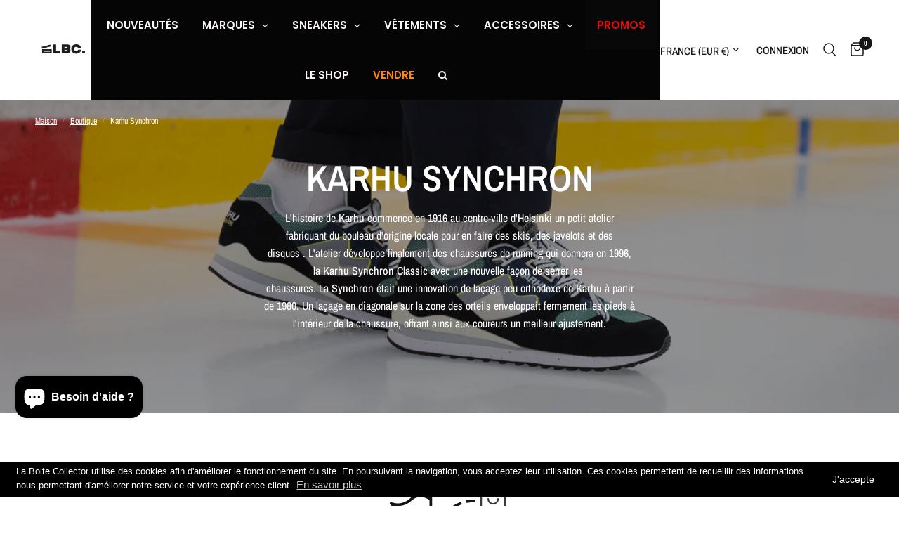

--- FILE ---
content_type: text/html; charset=utf-8
request_url: https://www.laboitecollector.com/collections/karhu-synchron
body_size: 45673
content:
















<!doctype html><html class="no-js" lang="fr" dir="ltr">
<head>
<!-- starapps_core_start -->
<!-- This code is automatically managed by StarApps Studio -->
<!-- Please contact support@starapps.studio for any help -->
<!-- File location: snippets/starapps-core.liquid -->

<script type="application/json" sa-language-info="true" data-no-instant="true">{"current_language":"fr", "default_language":"fr", "money_format":"€{{amount_with_comma_separator}}"}</script>

    
<!-- starapps_core_end -->

	<meta charset="utf-8">
	<meta http-equiv="X-UA-Compatible" content="IE=edge,chrome=1">
	<meta name="viewport" content="width=device-width, initial-scale=1, maximum-scale=5, viewport-fit=cover">
	<meta name="theme-color" content="#ffffff">
	<link rel="canonical" href="https://www.laboitecollector.com/collections/karhu-synchron">
	<link rel="preconnect" href="https://cdn.shopify.com" crossorigin>
	<link rel="preload" as="style" href="//www.laboitecollector.com/cdn/shop/t/72/assets/app.css?v=23568027334278818641679452805">

<link rel="preload" as="image" href="//www.laboitecollector.com/cdn/shop/collections/Karhu-synchron-La-Boite-Collector-Sneakers-Shop-Lille_20x8_crop_center.jpg?v=1613950065" imagesrcset="//www.laboitecollector.com/cdn/shop/collections/Karhu-synchron-La-Boite-Collector-Sneakers-Shop-Lille_375x163_crop_center.jpg?v=1613950065 375w,//www.laboitecollector.com/cdn/shop/collections/Karhu-synchron-La-Boite-Collector-Sneakers-Shop-Lille_1150x500_crop_center.jpg?v=1613950065 1150w" imagesizes="auto">


<link rel="preload" as="script" href="//www.laboitecollector.com/cdn/shop/t/72/assets/animations.min.js?v=24498722296372638671679452805">

<link rel="preload" as="script" href="//www.laboitecollector.com/cdn/shop/t/72/assets/vendor.min.js?v=157477036952821991051679452805">
<link rel="preload" as="script" href="//www.laboitecollector.com/cdn/shop/t/72/assets/app.js?v=27898157155848792411679452805">

<script>
window.lazySizesConfig = window.lazySizesConfig || {};
window.lazySizesConfig.expand = 250;
window.lazySizesConfig.loadMode = 1;
window.lazySizesConfig.loadHidden = false;
</script>


	<link rel="icon" type="image/png" href="//www.laboitecollector.com/cdn/shop/files/LOGOLBCBLK.png?crop=center&height=32&v=1725362063&width=32">

	<title>
	Karhu Synchron &ndash; LA BOITE COLLECTOR
	</title>

	
	<meta name="description" content="L&#39;histoire de Karhu commence en 1916 au centre-ville d&#39;Helsinki un petit atelier fabriquant du bouleau d&#39;origine locale pour en faire des skis, des javelots et des disques . L&#39;atelier développe finalement des chaussures de running qui donnera en 1996, la Karhu Synchron Classic avec une nouvelle façon de serrer les  cha">
	
<link rel="preconnect" href="https://fonts.shopifycdn.com" crossorigin>

<meta property="og:site_name" content="LA BOITE COLLECTOR">
<meta property="og:url" content="https://www.laboitecollector.com/collections/karhu-synchron">
<meta property="og:title" content="Karhu Synchron">
<meta property="og:type" content="product.group">
<meta property="og:description" content="L&#39;histoire de Karhu commence en 1916 au centre-ville d&#39;Helsinki un petit atelier fabriquant du bouleau d&#39;origine locale pour en faire des skis, des javelots et des disques . L&#39;atelier développe finalement des chaussures de running qui donnera en 1996, la Karhu Synchron Classic avec une nouvelle façon de serrer les  cha"><meta property="og:image" content="http://www.laboitecollector.com/cdn/shop/collections/Karhu-synchron-La-Boite-Collector-Sneakers-Shop-Lille.jpg?v=1613950065">
  <meta property="og:image:secure_url" content="https://www.laboitecollector.com/cdn/shop/collections/Karhu-synchron-La-Boite-Collector-Sneakers-Shop-Lille.jpg?v=1613950065">
  <meta property="og:image:width" content="1150">
  <meta property="og:image:height" content="500"><meta name="twitter:site" content="@LBoiteCollector"><meta name="twitter:card" content="summary_large_image">
<meta name="twitter:title" content="Karhu Synchron">
<meta name="twitter:description" content="L&#39;histoire de Karhu commence en 1916 au centre-ville d&#39;Helsinki un petit atelier fabriquant du bouleau d&#39;origine locale pour en faire des skis, des javelots et des disques . L&#39;atelier développe finalement des chaussures de running qui donnera en 1996, la Karhu Synchron Classic avec une nouvelle façon de serrer les  cha">


	<link href="//www.laboitecollector.com/cdn/shop/t/72/assets/app.css?v=23568027334278818641679452805" rel="stylesheet" type="text/css" media="all" />

	<style data-shopify>
	@font-face {
  font-family: "Archivo Narrow";
  font-weight: 400;
  font-style: normal;
  font-display: swap;
  src: url("//www.laboitecollector.com/cdn/fonts/archivo_narrow/archivonarrow_n4.5c3bab850a22055c235cf940f895d873a8689d70.woff2") format("woff2"),
       url("//www.laboitecollector.com/cdn/fonts/archivo_narrow/archivonarrow_n4.ea12dd22d3319d164475c1d047ae8f973041a9ff.woff") format("woff");
}

@font-face {
  font-family: "Archivo Narrow";
  font-weight: 500;
  font-style: normal;
  font-display: swap;
  src: url("//www.laboitecollector.com/cdn/fonts/archivo_narrow/archivonarrow_n5.d7d2ed7fbf03e65de95fbf4dd65b8f16594058a7.woff2") format("woff2"),
       url("//www.laboitecollector.com/cdn/fonts/archivo_narrow/archivonarrow_n5.1b34a2bfca6fa7ceb43f421bf0098175c735e91b.woff") format("woff");
}

@font-face {
  font-family: "Archivo Narrow";
  font-weight: 600;
  font-style: normal;
  font-display: swap;
  src: url("//www.laboitecollector.com/cdn/fonts/archivo_narrow/archivonarrow_n6.39db873f9e4e9c8ab7083354b267ce7500b7ee9e.woff2") format("woff2"),
       url("//www.laboitecollector.com/cdn/fonts/archivo_narrow/archivonarrow_n6.997d285d710a777a602467368cc2fbd11a20033e.woff") format("woff");
}

@font-face {
  font-family: "Archivo Narrow";
  font-weight: 400;
  font-style: italic;
  font-display: swap;
  src: url("//www.laboitecollector.com/cdn/fonts/archivo_narrow/archivonarrow_i4.59445c13f0e607542640c8a56f31dcd8ed680cfa.woff2") format("woff2"),
       url("//www.laboitecollector.com/cdn/fonts/archivo_narrow/archivonarrow_i4.bbf26c99347034f8df1f87b08c4a929cfc5255c8.woff") format("woff");
}

@font-face {
  font-family: "Archivo Narrow";
  font-weight: 600;
  font-style: italic;
  font-display: swap;
  src: url("//www.laboitecollector.com/cdn/fonts/archivo_narrow/archivonarrow_i6.21c69730cb55f9ff454529f520897ee241e78c97.woff2") format("woff2"),
       url("//www.laboitecollector.com/cdn/fonts/archivo_narrow/archivonarrow_i6.6c25ccdf80ef4616ffdc61ea3e51d7ed480f0d13.woff") format("woff");
}


		@font-face {
  font-family: "Archivo Narrow";
  font-weight: 600;
  font-style: normal;
  font-display: swap;
  src: url("//www.laboitecollector.com/cdn/fonts/archivo_narrow/archivonarrow_n6.39db873f9e4e9c8ab7083354b267ce7500b7ee9e.woff2") format("woff2"),
       url("//www.laboitecollector.com/cdn/fonts/archivo_narrow/archivonarrow_n6.997d285d710a777a602467368cc2fbd11a20033e.woff") format("woff");
}

@font-face {
  font-family: "Archivo Narrow";
  font-weight: 400;
  font-style: normal;
  font-display: swap;
  src: url("//www.laboitecollector.com/cdn/fonts/archivo_narrow/archivonarrow_n4.5c3bab850a22055c235cf940f895d873a8689d70.woff2") format("woff2"),
       url("//www.laboitecollector.com/cdn/fonts/archivo_narrow/archivonarrow_n4.ea12dd22d3319d164475c1d047ae8f973041a9ff.woff") format("woff");
}

h1,h2,h3,h4,h5,h6,
	.h1,.h2,.h3,.h4,.h5,.h6,
	.logolink.text-logo,
	.heading-font,
	.h1-xlarge,
	.h1-large,
	.customer-addresses .my-address .address-index {
		font-style: normal;
		font-weight: 600;
		font-family: "Archivo Narrow", sans-serif;
	}
	body,
	.body-font,
	.thb-product-detail .product-title {
		font-style: normal;
		font-weight: 400;
		font-family: "Archivo Narrow", sans-serif;
	}
	:root {
		--font-body-scale: 1.0;
		--font-body-line-height-scale: 1.0;
		--font-body-letter-spacing: 0.0em;
		--font-heading-scale: 1.0;
		--font-heading-line-height-scale: 1.0;
		--font-heading-letter-spacing: 0.0em;
		--font-navigation-scale: 1.0;
		--font-product-title-scale: 1.0;
		--font-product-title-line-height-scale: 1.0;
		--button-letter-spacing: 0.02em;--bg-body: #ffffff;
			--bg-body-rgb: 255,255,255;
			--bg-body-darken: #f7f7f7;
			--payment-terms-background-color: #ffffff;--color-body: #151515;
		  --color-body-rgb: 21,21,21;--color-accent: #151515;
			--color-accent-rgb: 21,21,21;--color-border: #E2E2E2;--color-form-border: #dedede;--color-announcement-bar-text: #ffffff;--color-announcement-bar-bg: #151515;--color-header-bg: #ffffff;
			--color-header-bg-rgb: 255,255,255;--color-header-text: #151515;
			--color-header-text-rgb: 21,21,21;--color-header-links: #151515;--color-header-links-hover: #151515;--color-header-icons: #151515;--color-header-border: #E2E2E2;--solid-button-background: #151515;--solid-button-label: #ffffff;--outline-button-label: #151515;--color-price: #151515;--color-star: #FD9A52;--color-dots: #151515;--color-inventory-instock: #279A4B;--color-inventory-lowstock: #FB9E5B;--section-spacing-mobile: 50px;--section-spacing-desktop: 90px;--button-border-radius: 0px;--color-badge-text: #ffffff;--color-badge-sold-out: #939393;--color-badge-sale: #151515;--badge-corner-radius: 13px;--color-footer-text: #FFFFFF;
			--color-footer-text-rgb: 255,255,255;--color-footer-link: #FFFFFF;--color-footer-link-hover: #FFFFFF;--color-footer-border: #444444;
			--color-footer-border-rgb: 68,68,68;--color-footer-bg: #151515;}
</style>


	<script>
		window.theme = window.theme || {};
		theme = {
			settings: {
				money_with_currency_format:"€{{amount_with_comma_separator}}",
				cart_drawer:true},
			routes: {
				root_url: '/',
				cart_url: '/cart',
				cart_add_url: '/cart/add',
				search_url: '/search',
				cart_change_url: '/cart/change',
				cart_update_url: '/cart/update',
				predictive_search_url: '/search/suggest',
			},
			variantStrings: {
        addToCart: `Ajouter au panier`,
        soldOut: `Épuisé`,
        unavailable: `Non disponible`,
      },
			strings: {
				requiresTerms: `Vous devez accepter les conditions générales de vente pour valider`,
			}
		};
	</script>
	
  <script>window.performance && window.performance.mark && window.performance.mark('shopify.content_for_header.start');</script><meta name="google-site-verification" content="6TyVpW2XMzsFQbVx6DjY5lX3VD8p9uBgkH6nMJz0lSo">
<meta name="google-site-verification" content="vjsyFKLq72BG5-Nkege3xSaoTXAGfWhpAWkyp9Kmq_Y">
<meta name="google-site-verification" content="qfqUT0W8UzQsGe8L56l6Ouw6DuuY6pobywQXFJq4v_I">
<meta name="google-site-verification" content="Qgwtcxyk0a1pqLFzegIr_36zi0XmH0psMbswdCJVWfg">
<meta id="shopify-digital-wallet" name="shopify-digital-wallet" content="/666402852/digital_wallets/dialog">
<meta name="shopify-checkout-api-token" content="f5a829199e72c682bff538ad032eff86">
<meta id="in-context-paypal-metadata" data-shop-id="666402852" data-venmo-supported="false" data-environment="production" data-locale="fr_FR" data-paypal-v4="true" data-currency="EUR">
<link rel="alternate" type="application/atom+xml" title="Feed" href="/collections/karhu-synchron.atom" />
<link rel="alternate" hreflang="x-default" href="https://www.laboitecollector.com/collections/karhu-synchron">
<link rel="alternate" hreflang="fr" href="https://www.laboitecollector.com/collections/karhu-synchron">
<link rel="alternate" hreflang="fr-BE" href="https://www.laboitecollector.com/fr-be/collections/karhu-synchron">
<link rel="alternate" type="application/json+oembed" href="https://www.laboitecollector.com/collections/karhu-synchron.oembed">
<script async="async" src="/checkouts/internal/preloads.js?locale=fr-FR"></script>
<script id="shopify-features" type="application/json">{"accessToken":"f5a829199e72c682bff538ad032eff86","betas":["rich-media-storefront-analytics"],"domain":"www.laboitecollector.com","predictiveSearch":true,"shopId":666402852,"locale":"fr"}</script>
<script>var Shopify = Shopify || {};
Shopify.shop = "lbcstore.myshopify.com";
Shopify.locale = "fr";
Shopify.currency = {"active":"EUR","rate":"1.0"};
Shopify.country = "FR";
Shopify.theme = {"name":"Copie de Reformation","id":146418958676,"schema_name":"Reformation","schema_version":"1.4.5","theme_store_id":1762,"role":"main"};
Shopify.theme.handle = "null";
Shopify.theme.style = {"id":null,"handle":null};
Shopify.cdnHost = "www.laboitecollector.com/cdn";
Shopify.routes = Shopify.routes || {};
Shopify.routes.root = "/";</script>
<script type="module">!function(o){(o.Shopify=o.Shopify||{}).modules=!0}(window);</script>
<script>!function(o){function n(){var o=[];function n(){o.push(Array.prototype.slice.apply(arguments))}return n.q=o,n}var t=o.Shopify=o.Shopify||{};t.loadFeatures=n(),t.autoloadFeatures=n()}(window);</script>
<script id="shop-js-analytics" type="application/json">{"pageType":"collection"}</script>
<script defer="defer" async type="module" src="//www.laboitecollector.com/cdn/shopifycloud/shop-js/modules/v2/client.init-shop-cart-sync_BcDpqI9l.fr.esm.js"></script>
<script defer="defer" async type="module" src="//www.laboitecollector.com/cdn/shopifycloud/shop-js/modules/v2/chunk.common_a1Rf5Dlz.esm.js"></script>
<script defer="defer" async type="module" src="//www.laboitecollector.com/cdn/shopifycloud/shop-js/modules/v2/chunk.modal_Djra7sW9.esm.js"></script>
<script type="module">
  await import("//www.laboitecollector.com/cdn/shopifycloud/shop-js/modules/v2/client.init-shop-cart-sync_BcDpqI9l.fr.esm.js");
await import("//www.laboitecollector.com/cdn/shopifycloud/shop-js/modules/v2/chunk.common_a1Rf5Dlz.esm.js");
await import("//www.laboitecollector.com/cdn/shopifycloud/shop-js/modules/v2/chunk.modal_Djra7sW9.esm.js");

  window.Shopify.SignInWithShop?.initShopCartSync?.({"fedCMEnabled":true,"windoidEnabled":true});

</script>
<script>(function() {
  var isLoaded = false;
  function asyncLoad() {
    if (isLoaded) return;
    isLoaded = true;
    var urls = ["https:\/\/cdn.weglot.com\/weglot_script_tag.js?shop=lbcstore.myshopify.com","https:\/\/gcc.metizapps.com\/assets\/js\/app.js?shop=lbcstore.myshopify.com","https:\/\/instafeed.nfcube.com\/cdn\/cc53c2694f9ce9ab9d47e8212d7f4dc1.js?shop=lbcstore.myshopify.com","https:\/\/na.shgcdn3.com\/pixel-collector.js?shop=lbcstore.myshopify.com"];
    for (var i = 0; i < urls.length; i++) {
      var s = document.createElement('script');
      s.type = 'text/javascript';
      s.async = true;
      s.src = urls[i];
      var x = document.getElementsByTagName('script')[0];
      x.parentNode.insertBefore(s, x);
    }
  };
  if(window.attachEvent) {
    window.attachEvent('onload', asyncLoad);
  } else {
    window.addEventListener('load', asyncLoad, false);
  }
})();</script>
<script id="__st">var __st={"a":666402852,"offset":3600,"reqid":"062eb12b-068c-4111-9a2a-3a7c7060558c-1769340728","pageurl":"www.laboitecollector.com\/collections\/karhu-synchron","u":"c3f50055427e","p":"collection","rtyp":"collection","rid":158901764139};</script>
<script>window.ShopifyPaypalV4VisibilityTracking = true;</script>
<script id="captcha-bootstrap">!function(){'use strict';const t='contact',e='account',n='new_comment',o=[[t,t],['blogs',n],['comments',n],[t,'customer']],c=[[e,'customer_login'],[e,'guest_login'],[e,'recover_customer_password'],[e,'create_customer']],r=t=>t.map((([t,e])=>`form[action*='/${t}']:not([data-nocaptcha='true']) input[name='form_type'][value='${e}']`)).join(','),a=t=>()=>t?[...document.querySelectorAll(t)].map((t=>t.form)):[];function s(){const t=[...o],e=r(t);return a(e)}const i='password',u='form_key',d=['recaptcha-v3-token','g-recaptcha-response','h-captcha-response',i],f=()=>{try{return window.sessionStorage}catch{return}},m='__shopify_v',_=t=>t.elements[u];function p(t,e,n=!1){try{const o=window.sessionStorage,c=JSON.parse(o.getItem(e)),{data:r}=function(t){const{data:e,action:n}=t;return t[m]||n?{data:e,action:n}:{data:t,action:n}}(c);for(const[e,n]of Object.entries(r))t.elements[e]&&(t.elements[e].value=n);n&&o.removeItem(e)}catch(o){console.error('form repopulation failed',{error:o})}}const l='form_type',E='cptcha';function T(t){t.dataset[E]=!0}const w=window,h=w.document,L='Shopify',v='ce_forms',y='captcha';let A=!1;((t,e)=>{const n=(g='f06e6c50-85a8-45c8-87d0-21a2b65856fe',I='https://cdn.shopify.com/shopifycloud/storefront-forms-hcaptcha/ce_storefront_forms_captcha_hcaptcha.v1.5.2.iife.js',D={infoText:'Protégé par hCaptcha',privacyText:'Confidentialité',termsText:'Conditions'},(t,e,n)=>{const o=w[L][v],c=o.bindForm;if(c)return c(t,g,e,D).then(n);var r;o.q.push([[t,g,e,D],n]),r=I,A||(h.body.append(Object.assign(h.createElement('script'),{id:'captcha-provider',async:!0,src:r})),A=!0)});var g,I,D;w[L]=w[L]||{},w[L][v]=w[L][v]||{},w[L][v].q=[],w[L][y]=w[L][y]||{},w[L][y].protect=function(t,e){n(t,void 0,e),T(t)},Object.freeze(w[L][y]),function(t,e,n,w,h,L){const[v,y,A,g]=function(t,e,n){const i=e?o:[],u=t?c:[],d=[...i,...u],f=r(d),m=r(i),_=r(d.filter((([t,e])=>n.includes(e))));return[a(f),a(m),a(_),s()]}(w,h,L),I=t=>{const e=t.target;return e instanceof HTMLFormElement?e:e&&e.form},D=t=>v().includes(t);t.addEventListener('submit',(t=>{const e=I(t);if(!e)return;const n=D(e)&&!e.dataset.hcaptchaBound&&!e.dataset.recaptchaBound,o=_(e),c=g().includes(e)&&(!o||!o.value);(n||c)&&t.preventDefault(),c&&!n&&(function(t){try{if(!f())return;!function(t){const e=f();if(!e)return;const n=_(t);if(!n)return;const o=n.value;o&&e.removeItem(o)}(t);const e=Array.from(Array(32),(()=>Math.random().toString(36)[2])).join('');!function(t,e){_(t)||t.append(Object.assign(document.createElement('input'),{type:'hidden',name:u})),t.elements[u].value=e}(t,e),function(t,e){const n=f();if(!n)return;const o=[...t.querySelectorAll(`input[type='${i}']`)].map((({name:t})=>t)),c=[...d,...o],r={};for(const[a,s]of new FormData(t).entries())c.includes(a)||(r[a]=s);n.setItem(e,JSON.stringify({[m]:1,action:t.action,data:r}))}(t,e)}catch(e){console.error('failed to persist form',e)}}(e),e.submit())}));const S=(t,e)=>{t&&!t.dataset[E]&&(n(t,e.some((e=>e===t))),T(t))};for(const o of['focusin','change'])t.addEventListener(o,(t=>{const e=I(t);D(e)&&S(e,y())}));const B=e.get('form_key'),M=e.get(l),P=B&&M;t.addEventListener('DOMContentLoaded',(()=>{const t=y();if(P)for(const e of t)e.elements[l].value===M&&p(e,B);[...new Set([...A(),...v().filter((t=>'true'===t.dataset.shopifyCaptcha))])].forEach((e=>S(e,t)))}))}(h,new URLSearchParams(w.location.search),n,t,e,['guest_login'])})(!0,!0)}();</script>
<script integrity="sha256-4kQ18oKyAcykRKYeNunJcIwy7WH5gtpwJnB7kiuLZ1E=" data-source-attribution="shopify.loadfeatures" defer="defer" src="//www.laboitecollector.com/cdn/shopifycloud/storefront/assets/storefront/load_feature-a0a9edcb.js" crossorigin="anonymous"></script>
<script data-source-attribution="shopify.dynamic_checkout.dynamic.init">var Shopify=Shopify||{};Shopify.PaymentButton=Shopify.PaymentButton||{isStorefrontPortableWallets:!0,init:function(){window.Shopify.PaymentButton.init=function(){};var t=document.createElement("script");t.src="https://www.laboitecollector.com/cdn/shopifycloud/portable-wallets/latest/portable-wallets.fr.js",t.type="module",document.head.appendChild(t)}};
</script>
<script data-source-attribution="shopify.dynamic_checkout.buyer_consent">
  function portableWalletsHideBuyerConsent(e){var t=document.getElementById("shopify-buyer-consent"),n=document.getElementById("shopify-subscription-policy-button");t&&n&&(t.classList.add("hidden"),t.setAttribute("aria-hidden","true"),n.removeEventListener("click",e))}function portableWalletsShowBuyerConsent(e){var t=document.getElementById("shopify-buyer-consent"),n=document.getElementById("shopify-subscription-policy-button");t&&n&&(t.classList.remove("hidden"),t.removeAttribute("aria-hidden"),n.addEventListener("click",e))}window.Shopify?.PaymentButton&&(window.Shopify.PaymentButton.hideBuyerConsent=portableWalletsHideBuyerConsent,window.Shopify.PaymentButton.showBuyerConsent=portableWalletsShowBuyerConsent);
</script>
<script data-source-attribution="shopify.dynamic_checkout.cart.bootstrap">document.addEventListener("DOMContentLoaded",(function(){function t(){return document.querySelector("shopify-accelerated-checkout-cart, shopify-accelerated-checkout")}if(t())Shopify.PaymentButton.init();else{new MutationObserver((function(e,n){t()&&(Shopify.PaymentButton.init(),n.disconnect())})).observe(document.body,{childList:!0,subtree:!0})}}));
</script>
<link id="shopify-accelerated-checkout-styles" rel="stylesheet" media="screen" href="https://www.laboitecollector.com/cdn/shopifycloud/portable-wallets/latest/accelerated-checkout-backwards-compat.css" crossorigin="anonymous">
<style id="shopify-accelerated-checkout-cart">
        #shopify-buyer-consent {
  margin-top: 1em;
  display: inline-block;
  width: 100%;
}

#shopify-buyer-consent.hidden {
  display: none;
}

#shopify-subscription-policy-button {
  background: none;
  border: none;
  padding: 0;
  text-decoration: underline;
  font-size: inherit;
  cursor: pointer;
}

#shopify-subscription-policy-button::before {
  box-shadow: none;
}

      </style>

<script>window.performance && window.performance.mark && window.performance.mark('shopify.content_for_header.end');</script>
  





  <script type="text/javascript">
    
      window.__shgMoneyFormat = window.__shgMoneyFormat || {"EUR":{"currency":"EUR","currency_symbol":"€","currency_symbol_location":"left","decimal_places":2,"decimal_separator":",","thousands_separator":"."}};
    
    window.__shgCurrentCurrencyCode = window.__shgCurrentCurrencyCode || {
      currency: "EUR",
      currency_symbol: "€",
      decimal_separator: ".",
      thousands_separator: ",",
      decimal_places: 2,
      currency_symbol_location: "left"
    };
  </script>


 <!-- Header hook for plugins -->

	<script>document.documentElement.className = document.documentElement.className.replace('no-js', 'js');</script>
  
<!-- Start of Judge.me Core -->
<link rel="dns-prefetch" href="https://cdn.judge.me/">
<script data-cfasync='false' class='jdgm-settings-script'>window.jdgmSettings={"pagination":5,"disable_web_reviews":false,"badge_no_review_text":"Aucun avis","badge_n_reviews_text":"{{ n }} avis","hide_badge_preview_if_no_reviews":true,"badge_hide_text":false,"enforce_center_preview_badge":false,"widget_title":"Avis Clients","widget_open_form_text":"Écrire un avis","widget_close_form_text":"Annuler l'avis","widget_refresh_page_text":"Actualiser la page","widget_summary_text":"Basé sur {{ number_of_reviews }} avis","widget_no_review_text":"Soyez le premier à écrire un avis","widget_name_field_text":"Nom d'affichage","widget_verified_name_field_text":"Nom vérifié (public)","widget_name_placeholder_text":"Nom d'affichage","widget_required_field_error_text":"Ce champ est obligatoire.","widget_email_field_text":"Adresse email","widget_verified_email_field_text":"Email vérifié (privé, ne peut pas être modifié)","widget_email_placeholder_text":"Votre adresse email","widget_email_field_error_text":"Veuillez entrer une adresse email valide.","widget_rating_field_text":"Évaluation","widget_review_title_field_text":"Titre de l'avis","widget_review_title_placeholder_text":"Donnez un titre à votre avis","widget_review_body_field_text":"Contenu de l'avis","widget_review_body_placeholder_text":"Commencez à écrire ici...","widget_pictures_field_text":"Photo/Vidéo (facultatif)","widget_submit_review_text":"Soumettre l'avis","widget_submit_verified_review_text":"Soumettre un avis vérifié","widget_submit_success_msg_with_auto_publish":"Merci ! Veuillez actualiser la page dans quelques instants pour voir votre avis. Vous pouvez supprimer ou modifier votre avis en vous connectant à \u003ca href='https://judge.me/login' target='_blank' rel='nofollow noopener'\u003eJudge.me\u003c/a\u003e","widget_submit_success_msg_no_auto_publish":"Merci ! Votre avis sera publié dès qu'il sera approuvé par l'administrateur de la boutique. Vous pouvez supprimer ou modifier votre avis en vous connectant à \u003ca href='https://judge.me/login' target='_blank' rel='nofollow noopener'\u003eJudge.me\u003c/a\u003e","widget_show_default_reviews_out_of_total_text":"Affichage de {{ n_reviews_shown }} sur {{ n_reviews }} avis.","widget_show_all_link_text":"Tout afficher","widget_show_less_link_text":"Afficher moins","widget_author_said_text":"{{ reviewer_name }} a dit :","widget_days_text":"il y a {{ n }} jour/jours","widget_weeks_text":"il y a {{ n }} semaine/semaines","widget_months_text":"il y a {{ n }} mois","widget_years_text":"il y a {{ n }} an/ans","widget_yesterday_text":"Hier","widget_today_text":"Aujourd'hui","widget_replied_text":"\u003e\u003e {{ shop_name }} a répondu :","widget_read_more_text":"Lire plus","widget_reviewer_name_as_initial":"","widget_rating_filter_color":"#fbcd0a","widget_rating_filter_see_all_text":"Voir tous les avis","widget_sorting_most_recent_text":"Plus récents","widget_sorting_highest_rating_text":"Meilleures notes","widget_sorting_lowest_rating_text":"Notes les plus basses","widget_sorting_with_pictures_text":"Uniquement les photos","widget_sorting_most_helpful_text":"Plus utiles","widget_open_question_form_text":"Poser une question","widget_reviews_subtab_text":"Avis","widget_questions_subtab_text":"Questions","widget_question_label_text":"Question","widget_answer_label_text":"Réponse","widget_question_placeholder_text":"Écrivez votre question ici","widget_submit_question_text":"Soumettre la question","widget_question_submit_success_text":"Merci pour votre question ! Nous vous notifierons dès qu'elle aura une réponse.","verified_badge_text":"Vérifié","verified_badge_bg_color":"","verified_badge_text_color":"","verified_badge_placement":"left-of-reviewer-name","widget_review_max_height":"","widget_hide_border":false,"widget_social_share":false,"widget_thumb":false,"widget_review_location_show":false,"widget_location_format":"","all_reviews_include_out_of_store_products":true,"all_reviews_out_of_store_text":"(hors boutique)","all_reviews_pagination":100,"all_reviews_product_name_prefix_text":"à propos de","enable_review_pictures":true,"enable_question_anwser":false,"widget_theme":"default","review_date_format":"mm/dd/yyyy","default_sort_method":"most-recent","widget_product_reviews_subtab_text":"Avis Produits","widget_shop_reviews_subtab_text":"Avis Boutique","widget_other_products_reviews_text":"Avis pour d'autres produits","widget_store_reviews_subtab_text":"Avis de la boutique","widget_no_store_reviews_text":"Cette boutique n'a pas encore reçu d'avis","widget_web_restriction_product_reviews_text":"Ce produit n'a pas encore reçu d'avis","widget_no_items_text":"Aucun élément trouvé","widget_show_more_text":"Afficher plus","widget_write_a_store_review_text":"Écrire un avis sur la boutique","widget_other_languages_heading":"Avis dans d'autres langues","widget_translate_review_text":"Traduire l'avis en {{ language }}","widget_translating_review_text":"Traduction en cours...","widget_show_original_translation_text":"Afficher l'original ({{ language }})","widget_translate_review_failed_text":"Impossible de traduire cet avis.","widget_translate_review_retry_text":"Réessayer","widget_translate_review_try_again_later_text":"Réessayez plus tard","show_product_url_for_grouped_product":false,"widget_sorting_pictures_first_text":"Photos en premier","show_pictures_on_all_rev_page_mobile":false,"show_pictures_on_all_rev_page_desktop":false,"floating_tab_hide_mobile_install_preference":false,"floating_tab_button_name":"★ Avis","floating_tab_title":"Laissons nos clients parler pour nous","floating_tab_button_color":"","floating_tab_button_background_color":"","floating_tab_url":"","floating_tab_url_enabled":false,"floating_tab_tab_style":"text","all_reviews_text_badge_text":"Les clients nous notent {{ shop.metafields.judgeme.all_reviews_rating | round: 1 }}/5 basé sur {{ shop.metafields.judgeme.all_reviews_count }} avis.","all_reviews_text_badge_text_branded_style":"{{ shop.metafields.judgeme.all_reviews_rating | round: 1 }} sur 5 étoiles basé sur {{ shop.metafields.judgeme.all_reviews_count }} avis","is_all_reviews_text_badge_a_link":false,"show_stars_for_all_reviews_text_badge":false,"all_reviews_text_badge_url":"","all_reviews_text_style":"text","all_reviews_text_color_style":"judgeme_brand_color","all_reviews_text_color":"#108474","all_reviews_text_show_jm_brand":true,"featured_carousel_show_header":true,"featured_carousel_title":"Laissons nos clients parler pour nous","testimonials_carousel_title":"Les clients nous disent","videos_carousel_title":"Histoire de clients réels","cards_carousel_title":"Les clients nous disent","featured_carousel_count_text":"sur {{ n }} avis","featured_carousel_add_link_to_all_reviews_page":false,"featured_carousel_url":"","featured_carousel_show_images":true,"featured_carousel_autoslide_interval":5,"featured_carousel_arrows_on_the_sides":false,"featured_carousel_height":250,"featured_carousel_width":80,"featured_carousel_image_size":0,"featured_carousel_image_height":250,"featured_carousel_arrow_color":"#eeeeee","verified_count_badge_style":"vintage","verified_count_badge_orientation":"horizontal","verified_count_badge_color_style":"judgeme_brand_color","verified_count_badge_color":"#108474","is_verified_count_badge_a_link":false,"verified_count_badge_url":"","verified_count_badge_show_jm_brand":true,"widget_rating_preset_default":5,"widget_first_sub_tab":"product-reviews","widget_show_histogram":true,"widget_histogram_use_custom_color":false,"widget_pagination_use_custom_color":false,"widget_star_use_custom_color":false,"widget_verified_badge_use_custom_color":false,"widget_write_review_use_custom_color":false,"picture_reminder_submit_button":"Upload Pictures","enable_review_videos":false,"mute_video_by_default":false,"widget_sorting_videos_first_text":"Vidéos en premier","widget_review_pending_text":"En attente","featured_carousel_items_for_large_screen":3,"social_share_options_order":"Facebook,Twitter","remove_microdata_snippet":false,"disable_json_ld":false,"enable_json_ld_products":false,"preview_badge_show_question_text":false,"preview_badge_no_question_text":"Aucune question","preview_badge_n_question_text":"{{ number_of_questions }} question/questions","qa_badge_show_icon":false,"qa_badge_position":"same-row","remove_judgeme_branding":false,"widget_add_search_bar":false,"widget_search_bar_placeholder":"Recherche","widget_sorting_verified_only_text":"Vérifiés uniquement","featured_carousel_theme":"default","featured_carousel_show_rating":true,"featured_carousel_show_title":true,"featured_carousel_show_body":true,"featured_carousel_show_date":false,"featured_carousel_show_reviewer":true,"featured_carousel_show_product":false,"featured_carousel_header_background_color":"#108474","featured_carousel_header_text_color":"#ffffff","featured_carousel_name_product_separator":"reviewed","featured_carousel_full_star_background":"#108474","featured_carousel_empty_star_background":"#dadada","featured_carousel_vertical_theme_background":"#f9fafb","featured_carousel_verified_badge_enable":false,"featured_carousel_verified_badge_color":"#108474","featured_carousel_border_style":"round","featured_carousel_review_line_length_limit":3,"featured_carousel_more_reviews_button_text":"Lire plus d'avis","featured_carousel_view_product_button_text":"Voir le produit","all_reviews_page_load_reviews_on":"scroll","all_reviews_page_load_more_text":"Charger plus d'avis","disable_fb_tab_reviews":false,"enable_ajax_cdn_cache":false,"widget_public_name_text":"affiché publiquement comme","default_reviewer_name":"John Smith","default_reviewer_name_has_non_latin":true,"widget_reviewer_anonymous":"Anonyme","medals_widget_title":"Médailles d'avis Judge.me","medals_widget_background_color":"#f9fafb","medals_widget_position":"footer_all_pages","medals_widget_border_color":"#f9fafb","medals_widget_verified_text_position":"left","medals_widget_use_monochromatic_version":false,"medals_widget_elements_color":"#108474","show_reviewer_avatar":true,"widget_invalid_yt_video_url_error_text":"Pas une URL de vidéo YouTube","widget_max_length_field_error_text":"Veuillez ne pas dépasser {0} caractères.","widget_show_country_flag":false,"widget_show_collected_via_shop_app":true,"widget_verified_by_shop_badge_style":"light","widget_verified_by_shop_text":"Vérifié par la boutique","widget_show_photo_gallery":false,"widget_load_with_code_splitting":true,"widget_ugc_install_preference":false,"widget_ugc_title":"Fait par nous, partagé par vous","widget_ugc_subtitle":"Taguez-nous pour voir votre photo mise en avant sur notre page","widget_ugc_arrows_color":"#ffffff","widget_ugc_primary_button_text":"Acheter maintenant","widget_ugc_primary_button_background_color":"#108474","widget_ugc_primary_button_text_color":"#ffffff","widget_ugc_primary_button_border_width":"0","widget_ugc_primary_button_border_style":"none","widget_ugc_primary_button_border_color":"#108474","widget_ugc_primary_button_border_radius":"25","widget_ugc_secondary_button_text":"Charger plus","widget_ugc_secondary_button_background_color":"#ffffff","widget_ugc_secondary_button_text_color":"#108474","widget_ugc_secondary_button_border_width":"2","widget_ugc_secondary_button_border_style":"solid","widget_ugc_secondary_button_border_color":"#108474","widget_ugc_secondary_button_border_radius":"25","widget_ugc_reviews_button_text":"Voir les avis","widget_ugc_reviews_button_background_color":"#ffffff","widget_ugc_reviews_button_text_color":"#108474","widget_ugc_reviews_button_border_width":"2","widget_ugc_reviews_button_border_style":"solid","widget_ugc_reviews_button_border_color":"#108474","widget_ugc_reviews_button_border_radius":"25","widget_ugc_reviews_button_link_to":"judgeme-reviews-page","widget_ugc_show_post_date":true,"widget_ugc_max_width":"800","widget_rating_metafield_value_type":true,"widget_primary_color":"#070707","widget_enable_secondary_color":false,"widget_secondary_color":"#edf5f5","widget_summary_average_rating_text":"{{ average_rating }} sur 5","widget_media_grid_title":"Photos \u0026 vidéos clients","widget_media_grid_see_more_text":"Voir plus","widget_round_style":false,"widget_show_product_medals":true,"widget_verified_by_judgeme_text":"Vérifié par Judge.me","widget_show_store_medals":true,"widget_verified_by_judgeme_text_in_store_medals":"Vérifié par Judge.me","widget_media_field_exceed_quantity_message":"Désolé, nous ne pouvons accepter que {{ max_media }} pour un avis.","widget_media_field_exceed_limit_message":"{{ file_name }} est trop volumineux, veuillez sélectionner un {{ media_type }} de moins de {{ size_limit }}MB.","widget_review_submitted_text":"Avis soumis !","widget_question_submitted_text":"Question soumise !","widget_close_form_text_question":"Annuler","widget_write_your_answer_here_text":"Écrivez votre réponse ici","widget_enabled_branded_link":true,"widget_show_collected_by_judgeme":true,"widget_reviewer_name_color":"","widget_write_review_text_color":"","widget_write_review_bg_color":"","widget_collected_by_judgeme_text":"collecté par Judge.me","widget_pagination_type":"standard","widget_load_more_text":"Charger plus","widget_load_more_color":"#108474","widget_full_review_text":"Avis complet","widget_read_more_reviews_text":"Lire plus d'avis","widget_read_questions_text":"Lire les questions","widget_questions_and_answers_text":"Questions \u0026 Réponses","widget_verified_by_text":"Vérifié par","widget_verified_text":"Vérifié","widget_number_of_reviews_text":"{{ number_of_reviews }} avis","widget_back_button_text":"Retour","widget_next_button_text":"Suivant","widget_custom_forms_filter_button":"Filtres","custom_forms_style":"vertical","widget_show_review_information":false,"how_reviews_are_collected":"Comment les avis sont-ils collectés ?","widget_show_review_keywords":false,"widget_gdpr_statement":"Comment nous utilisons vos données : Nous vous contacterons uniquement à propos de l'avis que vous avez laissé, et seulement si nécessaire. En soumettant votre avis, vous acceptez les \u003ca href='https://judge.me/terms' target='_blank' rel='nofollow noopener'\u003econditions\u003c/a\u003e, la \u003ca href='https://judge.me/privacy' target='_blank' rel='nofollow noopener'\u003epolitique de confidentialité\u003c/a\u003e et les \u003ca href='https://judge.me/content-policy' target='_blank' rel='nofollow noopener'\u003epolitiques de contenu\u003c/a\u003e de Judge.me.","widget_multilingual_sorting_enabled":false,"widget_translate_review_content_enabled":false,"widget_translate_review_content_method":"manual","popup_widget_review_selection":"automatically_with_pictures","popup_widget_round_border_style":true,"popup_widget_show_title":true,"popup_widget_show_body":true,"popup_widget_show_reviewer":false,"popup_widget_show_product":true,"popup_widget_show_pictures":true,"popup_widget_use_review_picture":true,"popup_widget_show_on_home_page":true,"popup_widget_show_on_product_page":true,"popup_widget_show_on_collection_page":true,"popup_widget_show_on_cart_page":true,"popup_widget_position":"bottom_left","popup_widget_first_review_delay":5,"popup_widget_duration":5,"popup_widget_interval":5,"popup_widget_review_count":5,"popup_widget_hide_on_mobile":true,"review_snippet_widget_round_border_style":true,"review_snippet_widget_card_color":"#FFFFFF","review_snippet_widget_slider_arrows_background_color":"#FFFFFF","review_snippet_widget_slider_arrows_color":"#000000","review_snippet_widget_star_color":"#108474","show_product_variant":false,"all_reviews_product_variant_label_text":"Variante : ","widget_show_verified_branding":false,"widget_ai_summary_title":"Les clients disent","widget_ai_summary_disclaimer":"Résumé des avis généré par IA basé sur les avis clients récents","widget_show_ai_summary":false,"widget_show_ai_summary_bg":false,"widget_show_review_title_input":true,"redirect_reviewers_invited_via_email":"review_widget","request_store_review_after_product_review":false,"request_review_other_products_in_order":false,"review_form_color_scheme":"default","review_form_corner_style":"square","review_form_star_color":{},"review_form_text_color":"#333333","review_form_background_color":"#ffffff","review_form_field_background_color":"#fafafa","review_form_button_color":{},"review_form_button_text_color":"#ffffff","review_form_modal_overlay_color":"#000000","review_content_screen_title_text":"Comment évalueriez-vous ce produit ?","review_content_introduction_text":"Nous serions ravis que vous partagiez un peu votre expérience.","store_review_form_title_text":"Comment évalueriez-vous cette boutique ?","store_review_form_introduction_text":"Nous serions ravis que vous partagiez un peu votre expérience.","show_review_guidance_text":true,"one_star_review_guidance_text":"Mauvais","five_star_review_guidance_text":"Excellent","customer_information_screen_title_text":"À propos de vous","customer_information_introduction_text":"Veuillez nous en dire plus sur vous.","custom_questions_screen_title_text":"Votre expérience en détail","custom_questions_introduction_text":"Voici quelques questions pour nous aider à mieux comprendre votre expérience.","review_submitted_screen_title_text":"Merci pour votre avis !","review_submitted_screen_thank_you_text":"Nous le traitons et il apparaîtra bientôt dans la boutique.","review_submitted_screen_email_verification_text":"Veuillez confirmer votre email en cliquant sur le lien que nous venons de vous envoyer. Cela nous aide à maintenir des avis authentiques.","review_submitted_request_store_review_text":"Aimeriez-vous partager votre expérience d'achat avec nous ?","review_submitted_review_other_products_text":"Aimeriez-vous évaluer ces produits ?","store_review_screen_title_text":"Voulez-vous partager votre expérience de shopping avec nous ?","store_review_introduction_text":"Nous apprécions votre retour d'expérience et nous l'utilisons pour nous améliorer. Veuillez partager vos pensées ou suggestions.","reviewer_media_screen_title_picture_text":"Partager une photo","reviewer_media_introduction_picture_text":"Téléchargez une photo pour étayer votre avis.","reviewer_media_screen_title_video_text":"Partager une vidéo","reviewer_media_introduction_video_text":"Téléchargez une vidéo pour étayer votre avis.","reviewer_media_screen_title_picture_or_video_text":"Partager une photo ou une vidéo","reviewer_media_introduction_picture_or_video_text":"Téléchargez une photo ou une vidéo pour étayer votre avis.","reviewer_media_youtube_url_text":"Collez votre URL Youtube ici","advanced_settings_next_step_button_text":"Suivant","advanced_settings_close_review_button_text":"Fermer","modal_write_review_flow":false,"write_review_flow_required_text":"Obligatoire","write_review_flow_privacy_message_text":"Nous respectons votre vie privée.","write_review_flow_anonymous_text":"Avis anonyme","write_review_flow_visibility_text":"Ne sera pas visible pour les autres clients.","write_review_flow_multiple_selection_help_text":"Sélectionnez autant que vous le souhaitez","write_review_flow_single_selection_help_text":"Sélectionnez une option","write_review_flow_required_field_error_text":"Ce champ est obligatoire","write_review_flow_invalid_email_error_text":"Veuillez saisir une adresse email valide","write_review_flow_max_length_error_text":"Max. {{ max_length }} caractères.","write_review_flow_media_upload_text":"\u003cb\u003eCliquez pour télécharger\u003c/b\u003e ou glissez-déposez","write_review_flow_gdpr_statement":"Nous vous contacterons uniquement au sujet de votre avis si nécessaire. En soumettant votre avis, vous acceptez nos \u003ca href='https://judge.me/terms' target='_blank' rel='nofollow noopener'\u003econditions d'utilisation\u003c/a\u003e et notre \u003ca href='https://judge.me/privacy' target='_blank' rel='nofollow noopener'\u003epolitique de confidentialité\u003c/a\u003e.","rating_only_reviews_enabled":false,"show_negative_reviews_help_screen":false,"new_review_flow_help_screen_rating_threshold":3,"negative_review_resolution_screen_title_text":"Dites-nous plus","negative_review_resolution_text":"Votre expérience est importante pour nous. S'il y a eu des problèmes avec votre achat, nous sommes là pour vous aider. N'hésitez pas à nous contacter, nous aimerions avoir l'opportunité de corriger les choses.","negative_review_resolution_button_text":"Contactez-nous","negative_review_resolution_proceed_with_review_text":"Laisser un avis","negative_review_resolution_subject":"Problème avec l'achat de {{ shop_name }}.{{ order_name }}","preview_badge_collection_page_install_status":false,"widget_review_custom_css":"","preview_badge_custom_css":"","preview_badge_stars_count":"5-stars","featured_carousel_custom_css":"","floating_tab_custom_css":"","all_reviews_widget_custom_css":"","medals_widget_custom_css":"","verified_badge_custom_css":"","all_reviews_text_custom_css":"","transparency_badges_collected_via_store_invite":false,"transparency_badges_from_another_provider":false,"transparency_badges_collected_from_store_visitor":false,"transparency_badges_collected_by_verified_review_provider":false,"transparency_badges_earned_reward":false,"transparency_badges_collected_via_store_invite_text":"Avis collecté via l'invitation du magasin","transparency_badges_from_another_provider_text":"Avis collecté d'un autre fournisseur","transparency_badges_collected_from_store_visitor_text":"Avis collecté d'un visiteur du magasin","transparency_badges_written_in_google_text":"Avis écrit sur Google","transparency_badges_written_in_etsy_text":"Avis écrit sur Etsy","transparency_badges_written_in_shop_app_text":"Avis écrit sur Shop App","transparency_badges_earned_reward_text":"Avis a gagné une récompense pour une commande future","product_review_widget_per_page":10,"widget_store_review_label_text":"Avis de la boutique","checkout_comment_extension_title_on_product_page":"Customer Comments","checkout_comment_extension_num_latest_comment_show":5,"checkout_comment_extension_format":"name_and_timestamp","checkout_comment_customer_name":"last_initial","checkout_comment_comment_notification":true,"preview_badge_collection_page_install_preference":true,"preview_badge_home_page_install_preference":false,"preview_badge_product_page_install_preference":true,"review_widget_install_preference":"","review_carousel_install_preference":false,"floating_reviews_tab_install_preference":"none","verified_reviews_count_badge_install_preference":false,"all_reviews_text_install_preference":false,"review_widget_best_location":true,"judgeme_medals_install_preference":false,"review_widget_revamp_enabled":false,"review_widget_qna_enabled":false,"review_widget_header_theme":"minimal","review_widget_widget_title_enabled":true,"review_widget_header_text_size":"medium","review_widget_header_text_weight":"regular","review_widget_average_rating_style":"compact","review_widget_bar_chart_enabled":true,"review_widget_bar_chart_type":"numbers","review_widget_bar_chart_style":"standard","review_widget_expanded_media_gallery_enabled":false,"review_widget_reviews_section_theme":"standard","review_widget_image_style":"thumbnails","review_widget_review_image_ratio":"square","review_widget_stars_size":"medium","review_widget_verified_badge":"standard_text","review_widget_review_title_text_size":"medium","review_widget_review_text_size":"medium","review_widget_review_text_length":"medium","review_widget_number_of_columns_desktop":3,"review_widget_carousel_transition_speed":5,"review_widget_custom_questions_answers_display":"always","review_widget_button_text_color":"#FFFFFF","review_widget_text_color":"#000000","review_widget_lighter_text_color":"#7B7B7B","review_widget_corner_styling":"soft","review_widget_review_word_singular":"avis","review_widget_review_word_plural":"avis","review_widget_voting_label":"Utile?","review_widget_shop_reply_label":"Réponse de {{ shop_name }} :","review_widget_filters_title":"Filtres","qna_widget_question_word_singular":"Question","qna_widget_question_word_plural":"Questions","qna_widget_answer_reply_label":"Réponse de {{ answerer_name }} :","qna_content_screen_title_text":"Poser une question sur ce produit","qna_widget_question_required_field_error_text":"Veuillez entrer votre question.","qna_widget_flow_gdpr_statement":"Nous vous contacterons uniquement au sujet de votre question si nécessaire. En soumettant votre question, vous acceptez nos \u003ca href='https://judge.me/terms' target='_blank' rel='nofollow noopener'\u003econditions d'utilisation\u003c/a\u003e et notre \u003ca href='https://judge.me/privacy' target='_blank' rel='nofollow noopener'\u003epolitique de confidentialité\u003c/a\u003e.","qna_widget_question_submitted_text":"Merci pour votre question !","qna_widget_close_form_text_question":"Fermer","qna_widget_question_submit_success_text":"Nous vous enverrons un email lorsque nous répondrons à votre question.","all_reviews_widget_v2025_enabled":false,"all_reviews_widget_v2025_header_theme":"default","all_reviews_widget_v2025_widget_title_enabled":true,"all_reviews_widget_v2025_header_text_size":"medium","all_reviews_widget_v2025_header_text_weight":"regular","all_reviews_widget_v2025_average_rating_style":"compact","all_reviews_widget_v2025_bar_chart_enabled":true,"all_reviews_widget_v2025_bar_chart_type":"numbers","all_reviews_widget_v2025_bar_chart_style":"standard","all_reviews_widget_v2025_expanded_media_gallery_enabled":false,"all_reviews_widget_v2025_show_store_medals":true,"all_reviews_widget_v2025_show_photo_gallery":true,"all_reviews_widget_v2025_show_review_keywords":false,"all_reviews_widget_v2025_show_ai_summary":false,"all_reviews_widget_v2025_show_ai_summary_bg":false,"all_reviews_widget_v2025_add_search_bar":false,"all_reviews_widget_v2025_default_sort_method":"most-recent","all_reviews_widget_v2025_reviews_per_page":10,"all_reviews_widget_v2025_reviews_section_theme":"default","all_reviews_widget_v2025_image_style":"thumbnails","all_reviews_widget_v2025_review_image_ratio":"square","all_reviews_widget_v2025_stars_size":"medium","all_reviews_widget_v2025_verified_badge":"bold_badge","all_reviews_widget_v2025_review_title_text_size":"medium","all_reviews_widget_v2025_review_text_size":"medium","all_reviews_widget_v2025_review_text_length":"medium","all_reviews_widget_v2025_number_of_columns_desktop":3,"all_reviews_widget_v2025_carousel_transition_speed":5,"all_reviews_widget_v2025_custom_questions_answers_display":"always","all_reviews_widget_v2025_show_product_variant":false,"all_reviews_widget_v2025_show_reviewer_avatar":true,"all_reviews_widget_v2025_reviewer_name_as_initial":"","all_reviews_widget_v2025_review_location_show":false,"all_reviews_widget_v2025_location_format":"","all_reviews_widget_v2025_show_country_flag":false,"all_reviews_widget_v2025_verified_by_shop_badge_style":"light","all_reviews_widget_v2025_social_share":false,"all_reviews_widget_v2025_social_share_options_order":"Facebook,Twitter,LinkedIn,Pinterest","all_reviews_widget_v2025_pagination_type":"standard","all_reviews_widget_v2025_button_text_color":"#FFFFFF","all_reviews_widget_v2025_text_color":"#000000","all_reviews_widget_v2025_lighter_text_color":"#7B7B7B","all_reviews_widget_v2025_corner_styling":"soft","all_reviews_widget_v2025_title":"Avis clients","all_reviews_widget_v2025_ai_summary_title":"Les clients disent à propos de cette boutique","all_reviews_widget_v2025_no_review_text":"Soyez le premier à écrire un avis","platform":"shopify","branding_url":"https://app.judge.me/reviews","branding_text":"Propulsé par Judge.me","locale":"en","reply_name":"LA BOITE COLLECTOR","widget_version":"3.0","footer":true,"autopublish":true,"review_dates":true,"enable_custom_form":false,"shop_use_review_site":false,"shop_locale":"fr","enable_multi_locales_translations":true,"show_review_title_input":true,"review_verification_email_status":"always","can_be_branded":true,"reply_name_text":"LA BOITE COLLECTOR"};</script> <style class='jdgm-settings-style'>﻿.jdgm-xx{left:0}:root{--jdgm-primary-color: #070707;--jdgm-secondary-color: rgba(7,7,7,0.1);--jdgm-star-color: #070707;--jdgm-write-review-text-color: white;--jdgm-write-review-bg-color: #070707;--jdgm-paginate-color: #070707;--jdgm-border-radius: 0;--jdgm-reviewer-name-color: #070707}.jdgm-histogram__bar-content{background-color:#070707}.jdgm-rev[data-verified-buyer=true] .jdgm-rev__icon.jdgm-rev__icon:after,.jdgm-rev__buyer-badge.jdgm-rev__buyer-badge{color:white;background-color:#070707}.jdgm-review-widget--small .jdgm-gallery.jdgm-gallery .jdgm-gallery__thumbnail-link:nth-child(8) .jdgm-gallery__thumbnail-wrapper.jdgm-gallery__thumbnail-wrapper:before{content:"Voir plus"}@media only screen and (min-width: 768px){.jdgm-gallery.jdgm-gallery .jdgm-gallery__thumbnail-link:nth-child(8) .jdgm-gallery__thumbnail-wrapper.jdgm-gallery__thumbnail-wrapper:before{content:"Voir plus"}}.jdgm-prev-badge[data-average-rating='0.00']{display:none !important}.jdgm-author-all-initials{display:none !important}.jdgm-author-last-initial{display:none !important}.jdgm-rev-widg__title{visibility:hidden}.jdgm-rev-widg__summary-text{visibility:hidden}.jdgm-prev-badge__text{visibility:hidden}.jdgm-rev__prod-link-prefix:before{content:'à propos de'}.jdgm-rev__variant-label:before{content:'Variante : '}.jdgm-rev__out-of-store-text:before{content:'(hors boutique)'}@media only screen and (min-width: 768px){.jdgm-rev__pics .jdgm-rev_all-rev-page-picture-separator,.jdgm-rev__pics .jdgm-rev__product-picture{display:none}}@media only screen and (max-width: 768px){.jdgm-rev__pics .jdgm-rev_all-rev-page-picture-separator,.jdgm-rev__pics .jdgm-rev__product-picture{display:none}}.jdgm-preview-badge[data-template="index"]{display:none !important}.jdgm-verified-count-badget[data-from-snippet="true"]{display:none !important}.jdgm-carousel-wrapper[data-from-snippet="true"]{display:none !important}.jdgm-all-reviews-text[data-from-snippet="true"]{display:none !important}.jdgm-medals-section[data-from-snippet="true"]{display:none !important}.jdgm-ugc-media-wrapper[data-from-snippet="true"]{display:none !important}.jdgm-rev__transparency-badge[data-badge-type="review_collected_via_store_invitation"]{display:none !important}.jdgm-rev__transparency-badge[data-badge-type="review_collected_from_another_provider"]{display:none !important}.jdgm-rev__transparency-badge[data-badge-type="review_collected_from_store_visitor"]{display:none !important}.jdgm-rev__transparency-badge[data-badge-type="review_written_in_etsy"]{display:none !important}.jdgm-rev__transparency-badge[data-badge-type="review_written_in_google_business"]{display:none !important}.jdgm-rev__transparency-badge[data-badge-type="review_written_in_shop_app"]{display:none !important}.jdgm-rev__transparency-badge[data-badge-type="review_earned_for_future_purchase"]{display:none !important}.jdgm-review-snippet-widget .jdgm-rev-snippet-widget__cards-container .jdgm-rev-snippet-card{border-radius:8px;background:#fff}.jdgm-review-snippet-widget .jdgm-rev-snippet-widget__cards-container .jdgm-rev-snippet-card__rev-rating .jdgm-star{color:#108474}.jdgm-review-snippet-widget .jdgm-rev-snippet-widget__prev-btn,.jdgm-review-snippet-widget .jdgm-rev-snippet-widget__next-btn{border-radius:50%;background:#fff}.jdgm-review-snippet-widget .jdgm-rev-snippet-widget__prev-btn>svg,.jdgm-review-snippet-widget .jdgm-rev-snippet-widget__next-btn>svg{fill:#000}.jdgm-full-rev-modal.rev-snippet-widget .jm-mfp-container .jm-mfp-content,.jdgm-full-rev-modal.rev-snippet-widget .jm-mfp-container .jdgm-full-rev__icon,.jdgm-full-rev-modal.rev-snippet-widget .jm-mfp-container .jdgm-full-rev__pic-img,.jdgm-full-rev-modal.rev-snippet-widget .jm-mfp-container .jdgm-full-rev__reply{border-radius:8px}.jdgm-full-rev-modal.rev-snippet-widget .jm-mfp-container .jdgm-full-rev[data-verified-buyer="true"] .jdgm-full-rev__icon::after{border-radius:8px}.jdgm-full-rev-modal.rev-snippet-widget .jm-mfp-container .jdgm-full-rev .jdgm-rev__buyer-badge{border-radius:calc( 8px / 2 )}.jdgm-full-rev-modal.rev-snippet-widget .jm-mfp-container .jdgm-full-rev .jdgm-full-rev__replier::before{content:'LA BOITE COLLECTOR'}.jdgm-full-rev-modal.rev-snippet-widget .jm-mfp-container .jdgm-full-rev .jdgm-full-rev__product-button{border-radius:calc( 8px * 6 )}
</style> <style class='jdgm-settings-style'></style>

  
  
  
  <style class='jdgm-miracle-styles'>
  @-webkit-keyframes jdgm-spin{0%{-webkit-transform:rotate(0deg);-ms-transform:rotate(0deg);transform:rotate(0deg)}100%{-webkit-transform:rotate(359deg);-ms-transform:rotate(359deg);transform:rotate(359deg)}}@keyframes jdgm-spin{0%{-webkit-transform:rotate(0deg);-ms-transform:rotate(0deg);transform:rotate(0deg)}100%{-webkit-transform:rotate(359deg);-ms-transform:rotate(359deg);transform:rotate(359deg)}}@font-face{font-family:'JudgemeStar';src:url("[data-uri]") format("woff");font-weight:normal;font-style:normal}.jdgm-star{font-family:'JudgemeStar';display:inline !important;text-decoration:none !important;padding:0 4px 0 0 !important;margin:0 !important;font-weight:bold;opacity:1;-webkit-font-smoothing:antialiased;-moz-osx-font-smoothing:grayscale}.jdgm-star:hover{opacity:1}.jdgm-star:last-of-type{padding:0 !important}.jdgm-star.jdgm--on:before{content:"\e000"}.jdgm-star.jdgm--off:before{content:"\e001"}.jdgm-star.jdgm--half:before{content:"\e002"}.jdgm-widget *{margin:0;line-height:1.4;-webkit-box-sizing:border-box;-moz-box-sizing:border-box;box-sizing:border-box;-webkit-overflow-scrolling:touch}.jdgm-hidden{display:none !important;visibility:hidden !important}.jdgm-temp-hidden{display:none}.jdgm-spinner{width:40px;height:40px;margin:auto;border-radius:50%;border-top:2px solid #eee;border-right:2px solid #eee;border-bottom:2px solid #eee;border-left:2px solid #ccc;-webkit-animation:jdgm-spin 0.8s infinite linear;animation:jdgm-spin 0.8s infinite linear}.jdgm-prev-badge{display:block !important}

</style>


  
  
   


<script data-cfasync='false' class='jdgm-script'>
!function(e){window.jdgm=window.jdgm||{},jdgm.CDN_HOST="https://cdn.judge.me/",
jdgm.docReady=function(d){(e.attachEvent?"complete"===e.readyState:"loading"!==e.readyState)?
setTimeout(d,0):e.addEventListener("DOMContentLoaded",d)},jdgm.loadCSS=function(d,t,o,s){
!o&&jdgm.loadCSS.requestedUrls.indexOf(d)>=0||(jdgm.loadCSS.requestedUrls.push(d),
(s=e.createElement("link")).rel="stylesheet",s.class="jdgm-stylesheet",s.media="nope!",
s.href=d,s.onload=function(){this.media="all",t&&setTimeout(t)},e.body.appendChild(s))},
jdgm.loadCSS.requestedUrls=[],jdgm.loadJS=function(e,d){var t=new XMLHttpRequest;
t.onreadystatechange=function(){4===t.readyState&&(Function(t.response)(),d&&d(t.response))},
t.open("GET",e),t.send()},jdgm.docReady((function(){(window.jdgmLoadCSS||e.querySelectorAll(
".jdgm-widget, .jdgm-all-reviews-page").length>0)&&(jdgmSettings.widget_load_with_code_splitting?
parseFloat(jdgmSettings.widget_version)>=3?jdgm.loadCSS(jdgm.CDN_HOST+"widget_v3/base.css"):
jdgm.loadCSS(jdgm.CDN_HOST+"widget/base.css"):jdgm.loadCSS(jdgm.CDN_HOST+"shopify_v2.css"),
jdgm.loadJS(jdgm.CDN_HOST+"loader.js"))}))}(document);
</script>

<noscript><link rel="stylesheet" type="text/css" media="all" href="https://cdn.judge.me/shopify_v2.css"></noscript>
<!-- End of Judge.me Core -->



  

<script type="text/javascript">
  
    window.SHG_CUSTOMER = null;
  
</script>










<!-- BEGIN app block: shopify://apps/globo-mega-menu/blocks/app-embed/7a00835e-fe40-45a5-a615-2eb4ab697b58 -->
<link href="//cdn.shopify.com/extensions/019be4fb-bfc8-74a5-a8d9-c694285f11c2/menufrontend-305/assets/main-navigation-styles.min.css" rel="stylesheet" type="text/css" media="all" />
<link href="//cdn.shopify.com/extensions/019be4fb-bfc8-74a5-a8d9-c694285f11c2/menufrontend-305/assets/theme-styles.min.css" rel="stylesheet" type="text/css" media="all" />
<script type="text/javascript" hs-ignore data-cookieconsent="ignore" data-ccm-injected>
document.getElementsByTagName('html')[0].classList.add('globo-menu-loading');
window.GloboMenuConfig = window.GloboMenuConfig || {}
window.GloboMenuConfig.curLocale = "fr";
window.GloboMenuConfig.shop = "lbcstore.myshopify.com";
window.GloboMenuConfig.GloboMenuLocale = "fr";
window.GloboMenuConfig.locale = "fr";
window.menuRootUrl = "";
window.GloboMenuCustomer = false;
window.GloboMenuAssetsUrl = 'https://cdn.shopify.com/extensions/019be4fb-bfc8-74a5-a8d9-c694285f11c2/menufrontend-305/assets/';
window.GloboMenuFilesUrl = '//www.laboitecollector.com/cdn/shop/files/';
window.GloboMenuLinklists = {"main-menu": [{'url' :"\/pages\/marques", 'title': "Marques"},{'url' :"\/collections\/enfants", 'title': "Enfants"},{'url' :"\/collections\/promotions", 'title': "Prix Braderie"},{'url' :"\/pages\/boutiques", 'title': "A Propos"},{'url' :"http:\/\/blog.laboitecollector.fr", 'title': "blog"}],"footer": [{'url' :"\/search", 'title': "Search"},{'url' :"\/policies\/terms-of-service", 'title': "Conditions d'utilisation"},{'url' :"\/policies\/refund-policy", 'title': "Politique de remboursement"},{'url' :"\/collections", 'title': "COLLECTION"}],"marques": [{'url' :"\/collections\/adidas-9", 'title': "Adidas"},{'url' :"\/collections\/caaps", 'title': "Caaps"},{'url' :"\/collections\/etonic", 'title': "Etonic"},{'url' :"\/collections\/fila", 'title': "Fila"},{'url' :"\/collections\/lbc-clothing", 'title': "LBC Clothing"},{'url' :"\/collections\/mizuno", 'title': "Mizuno"},{'url' :"\/collections\/obey", 'title': "Obey"},{'url' :"\/collections\/onitsuka-tiger", 'title': "Onitsuka Tiger"},{'url' :"\/collections\/pony", 'title': "Pony"},{'url' :"\/collections\/pro-keds", 'title': "Pro Keds"},{'url' :"\/collections\/stance-a", 'title': "Stance"},{'url' :"\/collections\/supreme", 'title': "Supreme"},{'url' :"\/collections\/veja", 'title': "Veja"}],"informations": [{'url' :"\/pages\/conditions-generales-de-vente", 'title': "Conditions générales de vente"},{'url' :"\/pages\/paiements-securises", 'title': "Paiements sécurisés"},{'url' :"\/pages\/livraison", 'title': "Livraison"},{'url' :"\/pages\/mentions-legales", 'title': "Mentions légales"},{'url' :"\/pages\/retours-et-echanges", 'title': "Retours et échanges"},{'url' :"https:\/\/3gex4133o3s.typeform.com\/to\/JV866tHq?typeform-source=laboitecollector.fr", 'title': "Dépôt-Vente"}],"shop": [{'url' :"\/pages\/marques", 'title': "Nos marques"}],"accueil": [{'url' :"\/pages\/marques", 'title': "Marques"},{'url' :"\/collections\/enfants", 'title': "Enfant"},{'url' :"\/collections\/accessoires", 'title': "Accessoires"},{'url' :"\/collections\/promotions", 'title': "Promos"},{'url' :"http:\/\/blog.laboitecollector.fr", 'title': "Blog"}],"accueil-new": [{'url' :"\/pages\/marques", 'title': "Marques"},{'url' :"\/collections\/sneakers", 'title': "Sneakers"},{'url' :"\/collections\/textile", 'title': "Vêtements"},{'url' :"\/collections\/accessoires", 'title': "Accessoires"},{'url' :"\/collections\/11th-anniversary-sales", 'title': "SALES"}],"accueil-new-19": [{'url' :"\/pages\/marques", 'title': "Marques"},{'url' :"\/collections\/promotions", 'title': "SOLDES 20"},{'url' :"https:\/\/blog.laboitecollector.fr", 'title': "BLOG"}],"shopping": [{'url' :"\/collections\/enfants", 'title': "Enfants"},{'url' :"\/collections\/sneakers", 'title': "Sneakers"},{'url' :"\/collections\/textile", 'title': "Vêtements"},{'url' :"\/pages\/marques", 'title': "Marques"}],"menu-2024": [{'url' :"\/pages\/event-1", 'title': "Event"},{'url' :"\/blogs\/sneakers", 'title': "Blog"},{'url' :"\/collections\/shop", 'title': "shop"},{'url' :"https:\/\/open.spotify.com\/user\/coemr9dejwvbzhed80ejzkouk", 'title': "Musique"},{'url' :"\/pages\/nouveau-concept", 'title': "A propos"}],"customer-account-main-menu": [{'url' :"\/", 'title': "Boutique"},{'url' :"https:\/\/account.laboitecollector.com\/orders?locale=fr\u0026region_country=FR", 'title': "Orders"}]}
window.GloboMenuConfig.is_app_embedded = true;
window.showAdsInConsole = true;
</script>

<script hs-ignore data-cookieconsent="ignore" data-ccm-injected type="text/javascript">
  window.GloboMenus = window.GloboMenus || [];
  var menuKey = 9991;
  window.GloboMenus[menuKey] = window.GloboMenus[menuKey] || {};
  window.GloboMenus[menuKey].id = menuKey;window.GloboMenus[menuKey].replacement = {"type":"nav","main_menu":"main-menu","mobile_menu":"main-menu"};window.GloboMenus[menuKey].type = "main";
  window.GloboMenus[menuKey].schedule = null;
  window.GloboMenus[menuKey].settings ={"font":{"tab_fontsize":"14","menu_fontsize":"15","tab_fontfamily":"Work Sans","tab_fontweight":"500","menu_fontfamily":"Poppins","menu_fontweight":"600","tab_fontfamily_2":"Lato","menu_fontfamily_2":"Lato","submenu_text_fontsize":"15","tab_fontfamily_custom":false,"menu_fontfamily_custom":false,"submenu_text_fontfamily":"Catamaran","submenu_text_fontweight":"regular","submenu_heading_fontsize":"14","submenu_text_fontfamily_2":"Arimo","submenu_heading_fontfamily":"Work Sans","submenu_heading_fontweight":"600","submenu_description_fontsize":"12","submenu_heading_fontfamily_2":"Bitter","submenu_description_fontfamily":"Alata","submenu_description_fontweight":"regular","submenu_text_fontfamily_custom":false,"submenu_description_fontfamily_2":"Indie Flower","submenu_heading_fontfamily_custom":false,"submenu_description_fontfamily_custom":false},"color":{"menu_text":"rgba(250, 246, 246, 1)","menu_border":"rgba(250, 247, 247, 0.59)","submenu_text":"#313131","atc_text_color":"#FFFFFF","submenu_border":"rgba(244, 244, 243, 1)","menu_background":"rgba(5, 5, 5, 1)","menu_text_hover":"rgba(252, 250, 250, 1)","sale_text_color":"#ffffff","submenu_heading":"rgba(7, 7, 7, 1)","tab_heading_color":"#202020","soldout_text_color":"#757575","submenu_background":"rgba(254, 252, 252, 1)","submenu_text_hover":"#000000","submenu_description":"rgba(11, 11, 11, 1)","atc_background_color":"#1F1F1F","atc_text_color_hover":"#FFFFFF","tab_background_hover":"rgba(217, 217, 217, 1)","menu_background_hover":"rgba(7, 7, 7, 0.99)","sale_background_color":"#ec523e","soldout_background_color":"#d5d5d5","tab_heading_active_color":"#000000","submenu_description_hover":"rgba(207, 208, 211, 1)","atc_background_color_hover":"#000000"},"general":{"align":"center","login":false,"border":false,"logout":false,"search":true,"account":false,"trigger":"hover","register":false,"atcButton":false,"indicators":true,"responsive":"768","transition":"fade","menu_padding":"17","carousel_loop":true,"mobile_border":true,"mobile_trigger":"click_toggle","submenu_border":true,"tab_lineheight":"50","menu_lineheight":"26","lazy_load_enable":false,"transition_delay":"150","transition_speed":"300","carousel_auto_play":true,"dropdown_lineheight":"50","linklist_lineheight":"30","mobile_sticky_header":true,"desktop_sticky_header":true,"mobile_hide_linklist_submenu":false},"language":{"name":"NOM","sale":"SOLDE","send":"ENVOYER","view":"View details","email":"EmaiL","phone":"NUMÉRO DE TEL","search":"Search for...","message":"Message","sold_out":"EPUISÉ","add_to_cart":"Add to cart"}};
  window.GloboMenus[menuKey].itemsLength = 8;
</script><script type="template/html" id="globoMenu9991HTML"><ul class="gm-menu gm-menu-9991 gm-mobile-bordered gm-has-retractor gm-submenu-align-center gm-menu-trigger-hover gm-transition-fade" data-menu-id="9991" data-transition-speed="300" data-transition-delay="150">
<li data-gmmi="0" data-gmdi="0" class="gm-item gm-level-0"><a class="gm-target" title="NOUVEAUTÉS" href="/collections/new-collection"><span class="gm-text">NOUVEAUTÉS</span></a></li>

<li data-gmmi="1" data-gmdi="1" class="gm-item gm-level-0 gm-has-submenu gm-submenu-mega gm-submenu-align-full"><a class="gm-target" title="MARQUES" href="/pages/marques"><span class="gm-text">MARQUES</span><span class="gm-retractor"></span></a><div 
      class="gm-submenu gm-mega gm-submenu-bordered" 
      style=""
    ><div style="" class="submenu-background"></div>
      <ul class="gm-grid">
<li class="gm-item gm-grid-item gmcol-3 gm-has-submenu"><ul style="--columns:1" class="gm-links">
<li class="gm-item gm-heading"><div class="gm-target" title="A-D"><span class="gm-text">A-D</span></div>
</li>
<li class="gm-item"><a class="gm-target" title="Adidas" href="/collections/adidas-1"><span class="gm-text">Adidas</span></a>
</li>
<li class="gm-item"><a class="gm-target" title="Arkk Copenhagen" href="/collections/arkk-copenhagen"><span class="gm-text">Arkk Copenhagen</span></a>
</li>
<li class="gm-item"><a class="gm-target" title="Asics" href="/collections/asics-tiger"><span class="gm-text">Asics</span></a>
</li>
<li class="gm-item"><a class="gm-target" title="Brooks" href="/collections/brooks"><span class="gm-text">Brooks</span></a>
</li>
<li class="gm-item"><a class="gm-target" title="Caaps" href="/collections/caaps"><span class="gm-text">Caaps</span></a>
</li>
<li class="gm-item"><a class="gm-target" title="Ciele Athletics" href="/collections/ciele-athletics"><span class="gm-text">Ciele Athletics</span></a>
</li>
<li class="gm-item"><a class="gm-target" title="Clearweather" href="/collections/clearweather"><span class="gm-text">Clearweather</span></a>
</li>
<li class="gm-item"><a class="gm-target" title="DFNS" href="/collections/dfns"><span class="gm-text">DFNS</span></a>
</li>
<li class="gm-item"><a class="gm-target" title="Diadora" href="/collections/diadora"><span class="gm-text">Diadora</span></a>
</li>
<li class="gm-item"><a class="gm-target" title="Dunlop" href="/collections/dunlop"><span class="gm-text">Dunlop</span></a>
</li></ul>
</li>
<li class="gm-item gm-grid-item gmcol-3 gm-has-submenu"><ul style="--columns:1" class="gm-links">
<li class="gm-item gm-heading"><div class="gm-target" title="E-L"><span class="gm-text">E-L</span></div>
</li>
<li class="gm-item"><a class="gm-target" title="Etonic" href="/collections/etonic"><span class="gm-text">Etonic</span></a>
</li>
<li class="gm-item"><a class="gm-target" title="Ewing Athletics" href="/collections/ewing-athletics"><span class="gm-text">Ewing Athletics</span></a>
</li>
<li class="gm-item"><a class="gm-target" title="Fila" href="/collections/fila"><span class="gm-text">Fila</span></a>
</li>
<li class="gm-item"><a class="gm-target" title="Hoka" href="/collections/hoka"><span class="gm-text">Hoka</span></a>
</li>
<li class="gm-item"><a class="gm-target" title="Hummel" href="/collections/hummel-1"><span class="gm-text">Hummel</span></a>
</li>
<li class="gm-item"><a class="gm-target" title="Jordan" href="https://laboitecollector.com/collections/air-jordan"><span class="gm-text">Jordan</span></a>
</li>
<li class="gm-item"><a class="gm-target" title="Kangaroos" href="/collections/kangaroos-1"><span class="gm-text">Kangaroos</span></a>
</li>
<li class="gm-item"><a class="gm-target" title="Karhu" href="https://laboitecollector.com/collections/karhu"><span class="gm-text">Karhu</span></a>
</li>
<li class="gm-item"><a class="gm-target" title="LBC Clothing" href="/collections/lbc-clothing"><span class="gm-text">LBC Clothing</span></a>
</li>
<li class="gm-item"><a class="gm-target" title="Le Coq Sportif" href="/collections/le-coq-sportif"><span class="gm-text">Le Coq Sportif</span></a>
</li></ul>
</li>
<li class="gm-item gm-grid-item gmcol-3 gm-has-submenu"><ul style="--columns:1" class="gm-links">
<li class="gm-item gm-heading"><div class="gm-target" title="M-R"><span class="gm-text">M-R</span></div>
</li>
<li class="gm-item"><a class="gm-target" title="Ma.Rek" href="/collections/ma-rek"><span class="gm-text">Ma.Rek</span></a>
</li>
<li class="gm-item"><a class="gm-target" title="Mizuno" href="/collections/mizuno"><span class="gm-text">Mizuno</span></a>
</li>
<li class="gm-item"><a class="gm-target" title="New Balance" href="/collections/new-balance"><span class="gm-text">New Balance</span></a>
</li>
<li class="gm-item"><a class="gm-target" title="Nike" href="/collections/nike-1"><span class="gm-text">Nike</span></a>
</li>
<li class="gm-item"><a class="gm-target" title="Patrick" href="/collections/patrick"><span class="gm-text">Patrick</span></a>
</li>
<li class="gm-item"><a class="gm-target" title="Pony" href="/collections/pony"><span class="gm-text">Pony</span></a>
</li>
<li class="gm-item"><a class="gm-target" title="Puma" href="/collections/puma"><span class="gm-text">Puma</span></a>
</li>
<li class="gm-item"><a class="gm-target" title="Reebok" href="/collections/reebok"><span class="gm-text">Reebok</span></a>
</li></ul>
</li>
<li class="gm-item gm-grid-item gmcol-3 gm-has-submenu"><ul style="--columns:1" class="gm-links">
<li class="gm-item gm-heading"><div class="gm-target" title="S-Z"><span class="gm-text">S-Z</span></div>
</li>
<li class="gm-item"><a class="gm-target" title="Salomon" href="/collections/salomon"><span class="gm-text">Salomon</span></a>
</li>
<li class="gm-item"><a class="gm-target" title="Saucony" href="/collections/saucony"><span class="gm-text">Saucony</span></a>
</li>
<li class="gm-item"><a class="gm-target" title="Sole_Architects" href="/collections/sole_architects"><span class="gm-text">Sole_Architects</span></a>
</li>
<li class="gm-item"><a class="gm-target" title="Stance" href="/collections/stance"><span class="gm-text">Stance</span></a>
</li>
<li class="gm-item"><a class="gm-target" title="Veja" href="/collections/veja"><span class="gm-text">Veja</span></a>
</li>
<li class="gm-item"><a class="gm-target" title="Warrior Shanghaï" href="/collections/warrior-shanghai"><span class="gm-text">Warrior Shanghaï</span></a>
</li>
<li class="gm-item"><a class="gm-target" title="Wayz" href="/collections/wayz"><span class="gm-text">Wayz</span></a>
</li></ul>
</li></ul>
    </div></li>

<li data-gmmi="2" data-gmdi="2" class="gm-item gm-level-0 gm-has-submenu gm-submenu-mega gm-submenu-align-full"><a class="gm-target" title="SNEAKERS" href="/collections/sneakers-1"><span class="gm-text">SNEAKERS</span><span class="gm-retractor"></span></a><div 
      class="gm-submenu gm-mega gm-submenu-bordered" 
      style=""
    ><div style="" class="submenu-background"></div>
      <ul class="gm-grid">
<li class="gm-item gm-grid-item gmcol-2 gm-has-submenu"><ul style="--columns:1" class="gm-links">
<li class="gm-item gm-heading"><a class="gm-target" title="KARHU" href="/collections/karhu"><span class="gm-text">KARHU</span></a>
</li>
<li class="gm-item"><a class="gm-target" title="Aria" href="/collections/karhu-aria"><span class="gm-text">Aria</span></a>
</li>
<li class="gm-item"><a class="gm-target" title="Fusion 2.0" href="/collections/fusion-2-0"><span class="gm-text">Fusion 2.0</span></a>
</li>
<li class="gm-item"><a class="gm-target" title="Legacy 96" href="/collections/legacy-96"><span class="gm-text">Legacy 96</span></a>
</li>
<li class="gm-item"><a class="gm-target" title="Synchron" href="/collections/karhu-synchron"><span class="gm-text">Synchron</span></a>
</li>
<li class="gm-item"><a class="gm-target" title="Trampas" href="/collections/trampas"><span class="gm-text">Trampas</span></a>
</li></ul>
</li>
<li class="gm-item gm-grid-item gmcol-2 gm-has-submenu"><ul style="--columns:1" class="gm-links">
<li class="gm-item gm-heading"><a class="gm-target" title="MIZUNO" href="/collections/mizuno"><span class="gm-text">MIZUNO</span></a>
</li>
<li class="gm-item"><a class="gm-target" title="Contender" href="/collections/contender"><span class="gm-text">Contender</span></a>
</li>
<li class="gm-item"><a class="gm-target" title="Mondo control" href="/collections/mizuno-mondo-control"><span class="gm-text">Mondo control</span></a>
</li>
<li class="gm-item"><a class="gm-target" title="Sky medal" href="/collections/mizuno-sky-medal"><span class="gm-text">Sky medal</span></a>
</li>
<li class="gm-item"><a class="gm-target" title="Wave Rider 1" href="/collections/mizuno-wave-rider"><span class="gm-text">Wave Rider 1</span></a>
</li></ul>
</li>
<li class="gm-item gm-grid-item gmcol-2 gm-has-submenu"><ul style="--columns:1" class="gm-links">
<li class="gm-item gm-heading"><a class="gm-target" title="ASICS" href="/collections/asics-tiger"><span class="gm-text">ASICS</span></a>
</li>
<li class="gm-item"><a class="gm-target" title="Gel Lyte III" href="/collections/gel-lyte-iii"><span class="gm-text">Gel Lyte III</span></a>
</li>
<li class="gm-item"><a class="gm-target" title="Gel Lyte V" href="/collections/lyte-v"><span class="gm-text">Gel Lyte V</span></a>
</li>
<li class="gm-item"><a class="gm-target" title="Kayano 5 360" href="/collections/kayano-5-360"><span class="gm-text">Kayano 5 360</span></a>
</li>
<li class="gm-item"><a class="gm-target" title="Kayano 5 OG" href="/collections/kayano-5-og"><span class="gm-text">Kayano 5 OG</span></a>
</li>
<li class="gm-item"><a class="gm-target" title="Kayano Trainer" href="/collections/kayano-trainer"><span class="gm-text">Kayano Trainer</span></a>
</li></ul>
</li>
<li class="gm-item gm-grid-item gmcol-2 gm-has-submenu"><ul style="--columns:1" class="gm-links">
<li class="gm-item gm-heading"><a class="gm-target" title="HUMMEL" href="/collections/hummel-1"><span class="gm-text">HUMMEL</span></a>
</li>
<li class="gm-item"><a class="gm-target" title="LX 6000" href="/collections/LX-6000"><span class="gm-text">LX 6000</span></a>
</li>
<li class="gm-item"><a class="gm-target" title="LX 800" href="/collections/lx-800"><span class="gm-text">LX 800</span></a>
</li>
<li class="gm-item"><a class="gm-target" title="LX 8000" href="/collections/lx-8000"><span class="gm-text">LX 8000</span></a>
</li>
<li class="gm-item"><a class="gm-target" title="Power Play" href="/collections/power-play"><span class="gm-text">Power Play</span></a>
</li></ul>
</li>
<li class="gm-item gm-grid-item gmcol-2 gm-has-submenu"><ul style="--columns:1" class="gm-links">
<li class="gm-item gm-heading"><a class="gm-target" title="ADIDAS" href="/collections/adidas-1"><span class="gm-text">ADIDAS</span></a>
</li>
<li class="gm-item"><a class="gm-target" title="UltraBoost" href="/collections/ultraboost-1"><span class="gm-text">UltraBoost</span></a>
</li>
<li class="gm-item"><a class="gm-target" title="YEEZY BOOST" href="/collections/yeezy"><span class="gm-text">YEEZY BOOST</span></a>
</li>
<li class="gm-item"><a class="gm-target" title="ZX 8000" href="/collections/zx-8000"><span class="gm-text">ZX 8000</span></a>
</li>
<li class="gm-item"><a class="gm-target" title="ZX 9000" href="/collections/zx-9000"><span class="gm-text">ZX 9000</span></a>
</li>
<li class="gm-item"><a class="gm-target" title="ZX 10000" href="/collections/zx-10000"><span class="gm-text">ZX 10000</span></a>
</li></ul>
</li>
<li class="gm-item gm-grid-item gmcol-2 gm-has-submenu"><ul style="--columns:1" class="gm-links">
<li class="gm-item gm-heading"><a class="gm-target" title="NEW BALANCE" href="/collections/new-balance"><span class="gm-text">NEW BALANCE</span></a>
</li>
<li class="gm-item"><a class="gm-target" title="Made In UK" href="/collections/made-in-uk"><span class="gm-text">Made In UK</span></a>
</li>
<li class="gm-item"><a class="gm-target" title="Made In US" href="/collections/nb-made-in-usa"><span class="gm-text">Made In US</span></a>
</li>
<li class="gm-item"><a class="gm-target" title="NB 327" href="/collections/nb-327"><span class="gm-text">NB 327</span></a>
</li>
<li class="gm-item"><a class="gm-target" title="NB 576" href="/collections/nb-576"><span class="gm-text">NB 576</span></a>
</li>
<li class="gm-item"><a class="gm-target" title="NB 580" href="/collections/nb-580"><span class="gm-text">NB 580</span></a>
</li></ul>
</li>
<li class="gm-item gm-grid-item gmcol-2 gm-has-submenu"><ul style="--columns:1" class="gm-links">
<li class="gm-item gm-heading"><a class="gm-target" title="JORDAN" href="/collections/air-jordan"><span class="gm-text">JORDAN</span></a>
</li>
<li class="gm-item"><a class="gm-target" title="Jordan 1" href="/collections/nike-air-jordan-1"><span class="gm-text">Jordan 1</span></a>
</li>
<li class="gm-item"><a class="gm-target" title="Jordan 3" href="/collections/jordan-3"><span class="gm-text">Jordan 3</span></a>
</li>
<li class="gm-item"><a class="gm-target" title="Jordan 4" href="/collections/jordan-4"><span class="gm-text">Jordan 4</span></a>
</li>
<li class="gm-item"><a class="gm-target" title="Jordan 5" href="/collections/jordan-5"><span class="gm-text">Jordan 5</span></a>
</li>
<li class="gm-item"><a class="gm-target" title="Jordan 6" href="/collections/jordan-6"><span class="gm-text">Jordan 6</span></a>
</li>
<li class="gm-item"><a class="gm-target" title="Jordan 11" href="/collections/jordan-11"><span class="gm-text">Jordan 11</span></a>
</li></ul>
</li>
<li class="gm-item gm-grid-item gmcol-2 gm-has-submenu"><ul style="--columns:1" class="gm-links">
<li class="gm-item gm-heading"><a class="gm-target" title="NIKE" href="/collections/nike-1"><span class="gm-text">NIKE</span></a>
</li>
<li class="gm-item"><a class="gm-target" title="Air Force 1" href="/collections/air-force-1"><span class="gm-text">Air Force 1</span></a>
</li>
<li class="gm-item"><a class="gm-target" title="Air Huarache" href="/collections/huarache"><span class="gm-text">Air Huarache</span></a>
</li>
<li class="gm-item"><a class="gm-target" title="Air Max 180" href="/collections/air-max-180"><span class="gm-text">Air Max 180</span></a>
</li>
<li class="gm-item"><a class="gm-target" title="Nike Air Max 1" href="/collections/nike-air-max-1"><span class="gm-text">Nike Air Max 1</span></a>
</li>
<li class="gm-item"><a class="gm-target" title="Nike Dunk" href="/collections/dunk-1"><span class="gm-text">Nike Dunk</span></a>
</li>
<li class="gm-item"><a class="gm-target" title="Nike SB" href="/collections/nike-sb"><span class="gm-text">Nike SB</span></a>
</li></ul>
</li>
<li class="gm-item gm-grid-item gmcol-2 gm-has-submenu"><ul style="--columns:1" class="gm-links">
<li class="gm-item gm-heading"><a class="gm-target" title="COLLABORATION" href="/collections/collaboration"><span class="gm-text">COLLABORATION</span></a>
</li>
<li class="gm-item"><a class="gm-target" title="24 Kilates" href="/collections/24-kilates"><span class="gm-text">24 Kilates</span></a>
</li>
<li class="gm-item"><a class="gm-target" title="Sacai X Nike" href="/collections/sacai-x-nike"><span class="gm-text">Sacai X Nike</span></a>
</li>
<li class="gm-item"><a class="gm-target" title="Nike X Off White" href="/collections/nike-x-off-white"><span class="gm-text">Nike X Off White</span></a>
</li>
<li class="gm-item"><a class="gm-target" title="Supreme X Nike" href="/collections/supreme-x-nike"><span class="gm-text">Supreme X Nike</span></a>
</li>
<li class="gm-item"><a class="gm-target" title="Travis Scott X Nike" href="/collections/travis-scott-x-nike"><span class="gm-text">Travis Scott X Nike</span></a>
</li></ul>
</li>
<li class="gm-item gm-grid-item gmcol-2 gm-has-submenu"><ul style="--columns:1" class="gm-links">
<li class="gm-item gm-heading"><a class="gm-target" title="SAUCONY" href="/collections/saucony"><span class="gm-text">SAUCONY</span></a>
</li>
<li class="gm-item"><a class="gm-target" title="G9" href="/collections/g9"><span class="gm-text">G9</span></a>
</li>
<li class="gm-item"><a class="gm-target" title="Shadow 5000" href="/collections/shadow-5000"><span class="gm-text">Shadow 5000</span></a>
</li>
<li class="gm-item"><a class="gm-target" title="Shadow 6000" href="/collections/shadow-6000"><span class="gm-text">Shadow 6000</span></a>
</li>
<li class="gm-item"><a class="gm-target" title="Shadow Original" href="/collections/shadow-original"><span class="gm-text">Shadow Original</span></a>
</li></ul>
</li>
<li class="gm-item gm-grid-item gmcol-2 gm-has-submenu"><ul style="--columns:1" class="gm-links">
<li class="gm-item gm-heading"><a class="gm-target" title="SALOMON" href="/collections/salomon"><span class="gm-text">SALOMON</span></a>
</li>
<li class="gm-item"><a class="gm-target" title="Shelter" href="/collections/schelter"><span class="gm-text">Shelter</span></a>
</li>
<li class="gm-item"><a class="gm-target" title="Ultra Raid" href="/products/salomon-ultra-raid"><span class="gm-text">Ultra Raid</span></a>
</li>
<li class="gm-item"><a class="gm-target" title="XT-6" href="/collections/xt-6"><span class="gm-text">XT-6</span></a>
</li>
<li class="gm-item"><a class="gm-target" title="XT-Quest Adv" href="/products/salomon-xt-quest-adv-black"><span class="gm-text">XT-Quest Adv</span></a>
</li></ul>
</li>
<li class="gm-item gm-grid-item gmcol-2 gm-has-submenu"><ul style="--columns:1" class="gm-links">
<li class="gm-item gm-heading"><a class="gm-target" title="KANGAROOS" href="/collections/kangaroos-1"><span class="gm-text">KANGAROOS</span></a>
</li>
<li class="gm-item"><a class="gm-target" title="Aussie" href="/collections/kangaroos-aussie"><span class="gm-text">Aussie</span></a>
</li>
<li class="gm-item"><a class="gm-target" title="Made in Germany" href="/collections/made-in-germany"><span class="gm-text">Made in Germany</span></a>
</li>
<li class="gm-item"><a class="gm-target" title="Omnicoil II" href="/collections/omnicoil-ii"><span class="gm-text">Omnicoil II</span></a>
</li>
<li class="gm-item"><a class="gm-target" title="Racer Hybrid" href="/collections/racer-hybrid"><span class="gm-text">Racer Hybrid</span></a>
</li></ul>
</li></ul>
    </div></li>

<li data-gmmi="3" data-gmdi="3" class="gm-item gm-level-0 gm-has-submenu gm-submenu-mega gm-submenu-align-full"><a class="gm-target" title="VÊTEMENTS" href="/collections/textile"><span class="gm-text">VÊTEMENTS</span><span class="gm-retractor"></span></a><div 
      class="gm-submenu gm-mega gm-submenu-bordered" 
      style=""
    ><div style="" class="submenu-background"></div>
      <ul class="gm-grid">
<li class="gm-item gm-grid-item gmcol-3 gm-has-submenu"><ul style="--columns:1" class="gm-links">
<li class="gm-item gm-heading"><div class="gm-target" title="VÊTEMENTS"><span class="gm-text">VÊTEMENTS</span></div>
</li>
<li class="gm-item"><a class="gm-target" title="Tee-Shirts" href="/collections/tee-shirts"><span class="gm-text">Tee-Shirts</span></a>
</li>
<li class="gm-item"><a class="gm-target" title="Sweatshirt" href="/collections/sweatshirt"><span class="gm-text">Sweatshirt</span></a>
</li>
<li class="gm-item"><a class="gm-target" title="Hoodies" href="/collections/hoodies-1"><span class="gm-text">Hoodies</span></a>
</li>
<li class="gm-item"><a class="gm-target" title="Jersey" href="/collections/jersey"><span class="gm-text">Jersey</span></a>
</li>
<li class="gm-item"><a class="gm-target" title="Pantalons" href="/collections/joggings"><span class="gm-text">Pantalons</span></a>
</li></ul>
</li>
<li class="gm-item gm-grid-item gmcol-3">
    <div class="gm-image"  style="--gm-item-image-width:auto">
      <a title="" href="/collections/tee-shirt"><img
            
            data-sizes="auto"
            src="//www.laboitecollector.com/cdn/shop/files/1645226535_0_2048x.jpg?v=6071827002354286599"
            width=""
            height=""
            data-widths="[40, 100, 140, 180, 250, 260, 275, 305, 440, 610, 720, 930, 1080, 1200, 1640, 2048]"
            class=""
            alt=""
            title=""
          /></a>
    </div>
  </li>
<li class="gm-item gm-grid-item gmcol-3">
    <div class="gm-image"  style="--gm-item-image-width:auto">
      <a title="" href="/collections/collection-sweatshirt"><img
            
            data-sizes="auto"
            src="//www.laboitecollector.com/cdn/shop/files/1645226522_0_2048x.jpg?v=15534345403157250132"
            width=""
            height=""
            data-widths="[40, 100, 140, 180, 250, 260, 275, 305, 440, 610, 720, 930, 1080, 1200, 1640, 2048]"
            class=""
            alt=""
            title=""
          /></a>
    </div>
  </li>
<li class="gm-item gm-grid-item gmcol-3">
    <div class="gm-image"  style="--gm-item-image-width:auto">
      <a title="" href="/collections/hoodies"><img
            
            data-sizes="auto"
            src="//www.laboitecollector.com/cdn/shop/files/1645226640_0_2048x.jpg?v=1999635325855860633"
            width=""
            height=""
            data-widths="[40, 100, 140, 180, 250, 260, 275, 305, 440, 610, 720, 930, 1080, 1200, 1640, 2048]"
            class=""
            alt=""
            title=""
          /></a>
    </div>
  </li></ul>
    </div></li>

<li data-gmmi="4" data-gmdi="4" class="gm-item gm-level-0 gm-has-submenu gm-submenu-mega gm-submenu-align-full"><a class="gm-target" title="ACCESSOIRES" href="/collections/accessoires"><span class="gm-text">ACCESSOIRES</span><span class="gm-retractor"></span></a><div 
      class="gm-submenu gm-mega gm-submenu-bordered" 
      style=""
    ><div style="" class="submenu-background"></div>
      <ul class="gm-grid">
<li class="gm-item gm-grid-item gmcol-3 gm-has-submenu"><ul style="--columns:1" class="gm-links">
<li class="gm-item gm-heading"><div class="gm-target" title="Accessoires"><span class="gm-text">Accessoires</span></div>
</li>
<li class="gm-item"><a class="gm-target" title="Casquettes" href="/collections/casquettes"><span class="gm-text">Casquettes</span></a>
</li>
<li class="gm-item"><a class="gm-target" title="Bonnets" href="/collections/bonnets"><span class="gm-text">Bonnets</span></a>
</li>
<li class="gm-item"><a class="gm-target" title="Socks" href="/collections/chaussettes"><span class="gm-text">Socks</span></a>
</li>
<li class="gm-item"><a class="gm-target" title="Sacoches / Bananes" href="/collections/sacoches-bananes"><span class="gm-text">Sacoches / Bananes</span></a>
</li>
<li class="gm-item"><a class="gm-target" title="Affiches" href="/collections/affiches"><span class="gm-text">Affiches</span></a>
</li>
<li class="gm-item"><a class="gm-target" title="Produits d&#39;entretiens" href="/collections/produits-dentretiens"><span class="gm-text">Produits d'entretiens</span></a>
</li></ul>
</li>
<li class="gm-item gm-grid-item gmcol-3">
    <div class="gm-image"  style="--gm-item-image-width:auto">
      <a title="" href="/collections/casquettes"><img
            
            data-sizes="auto"
            src="//www.laboitecollector.com/cdn/shop/files/1617119417_0_2048x.jpg?v=20100"
            width=""
            height=""
            data-widths="[40, 100, 140, 180, 250, 260, 275, 305, 440, 610, 720, 930, 1080, 1200, 1640, 2048]"
            class=""
            alt=""
            title=""
          /></a>
    </div>
  </li>
<li class="gm-item gm-grid-item gmcol-3">
    <div class="gm-image"  style="--gm-item-image-width:auto">
      <a title="" href="/collections/chaussettes"><img
            
            data-sizes="auto"
            src="//www.laboitecollector.com/cdn/shop/files/1617117618_0_2048x.jpg?v=8881408148787556489"
            width=""
            height=""
            data-widths="[40, 100, 140, 180, 250, 260, 275, 305, 440, 610, 720, 930, 1080, 1200, 1640, 2048]"
            class=""
            alt=""
            title=""
          /></a>
    </div>
  </li>
<li class="gm-item gm-grid-item gmcol-3">
    <div class="gm-image"  style="--gm-item-image-width:auto">
      <a title="" href="/collections/sacoches-bananes"><img
            
            data-sizes="auto"
            src="//www.laboitecollector.com/cdn/shop/files/1616954179_0_2048x.jpg?v=11354738166004349232"
            width=""
            height=""
            data-widths="[40, 100, 140, 180, 250, 260, 275, 305, 440, 610, 720, 930, 1080, 1200, 1640, 2048]"
            class=""
            alt=""
            title=""
          /></a>
    </div>
  </li></ul>
    </div></li>

<li style="--gm-item-custom-color:rgba(232, 12, 12, 1);--gm-item-custom-hover-color:rgba(252, 250, 250, 1);--gm-item-custom-background-color:rgba(8, 8, 8, 1);--gm-item-custom-hover-background-color:rgba(7, 7, 7, 0.99);" data-gmmi="5" data-gmdi="5" class="gm-item gm-level-0 has-custom-color"><a class="gm-target" title="PROMOS" href="/collections/promotions"><span class="gm-text">PROMOS</span></a></li>

<li data-gmmi="6" data-gmdi="6" class="gm-item gm-level-0"><a class="gm-target" title="LE SHOP" href="https://laboitecollector.com/pages/le-concept-du-shop"><span class="gm-text">LE SHOP</span></a></li>

<li style="--gm-item-custom-color:rgba(251, 137, 11, 1);--gm-item-custom-hover-color:rgba(252, 250, 250, 1);--gm-item-custom-background-color:rgba(5, 5, 5, 1);--gm-item-custom-hover-background-color:rgba(7, 7, 7, 0.99);" data-gmmi="7" data-gmdi="7" class="gm-item gm-level-0 has-custom-color"><a class="gm-target" title="VENDRE" target="_blank" href="https://3gex4133o3s.typeform.com/to/JV866tHq"><span class="gm-text">VENDRE</span></a></li>
<li class="gm-item gm-level-0 searchItem gm-submenu-mega gm-submenu-align-right">
<a class="gm-target"><span class="gm-text"><i class="fa fa-search" aria-hidden="true"></i></span></a>
<div class="gm-submenu gm-search-form">
<form action="/search" method="get"><input autoComplete="off" placeholder="Search for..." name="q" type="text" value="" />
<button type="submit"><i class="fa fa-search" aria-hidden="true"></i></button>
</form>
</div>
</li></ul></script><style>
@import url('https://fonts.googleapis.com/css2?family=Poppins:ital,wght@0,600&family=Work+Sans:ital,wght@0,500&family=Work+Sans:ital,wght@0,600&family=Catamaran:ital,wght@0,400&family=Alata:ital,wght@0,400&display=swap');
.gm-menu-installed .gm-menu.gm-menu-9991 {
  background-color: rgba(5, 5, 5, 1) !important;
  color: #313131;
  font-family: "Catamaran", sans-serif;
  font-size: 15px;
}
.gm-menu-installed .gm-menu.gm-menu-9991.gm-bordered:not(.gm-menu-mobile):not(.gm-vertical) > .gm-level-0 + .gm-level-0 {
  border-left: 1px solid rgba(250, 247, 247, 0.59) !important;
}
.gm-menu-installed .gm-menu.gm-bordered.gm-vertical > .gm-level-0 + .gm-level-0:not(.searchItem),
.gm-menu-installed .gm-menu.gm-menu-9991.gm-mobile-bordered.gm-menu-mobile > .gm-level-0 + .gm-level-0:not(.searchItem){
  border-top: 1px solid rgba(250, 247, 247, 0.59) !important;
}
.gm-menu-installed .gm-menu.gm-menu-9991 .gm-item.gm-level-0 > .gm-target > .gm-text{
  font-family: "Poppins", sans-serif !important;
}
.gm-menu-installed .gm-menu.gm-menu-9991 .gm-item.gm-level-0 > .gm-target{
  padding: 15px 17px !important;
  color: rgba(250, 246, 246, 1) !important;
  font-family: "Poppins", sans-serif !important;
  font-size: 15px !important;
  font-weight: 600 !important;
  font-style: normal !important;
  line-height: -4px !important;
}

.gm-menu.gm-menu-9991 .gm-submenu.gm-search-form input{
  line-height: 16px !important;
}

.gm-menu-installed .gm-menu.gm-menu-9991 .gm-item.gm-level-0.gm-active > .gm-target,
.gm-menu-installed .gm-menu.gm-menu-9991 .gm-item.gm-level-0:hover > .gm-target{
  background-color: rgba(7, 7, 7, 0.99) !important;
  color: rgba(252, 250, 250, 1) !important;
}
.gm-menu-installed .gm-menu.gm-menu-9991 .gm-item.gm-level-0 > .gm-target > .gm-icon,
.gm-menu-installed .gm-menu.gm-menu-9991 .gm-item.gm-level-0 > .gm-target > .gm-text,
.gm-menu-installed .gm-menu.gm-menu-9991 .gm-item.gm-level-0 > .gm-target > .gm-retractor{
  color: rgba(250, 246, 246, 1) !important;
  font-size: 15px !important;
  font-weight: 600 !important;
  font-style: normal !important;
  line-height: -4px !important;
}
.gm-menu-installed .gm-menu.gm-menu-9991 .gm-item.gm-level-0.gm-active > .gm-target > .gm-icon,
.gm-menu-installed .gm-menu.gm-menu-9991 .gm-item.gm-level-0.gm-active > .gm-target > .gm-text,
.gm-menu-installed .gm-menu.gm-menu-9991 .gm-item.gm-level-0.gm-active > .gm-target > .gm-retractor,
.gm-menu-installed .gm-menu.gm-menu-9991 .gm-item.gm-level-0:hover > .gm-target > .gm-icon,
.gm-menu-installed .gm-menu.gm-menu-9991 .gm-item.gm-level-0:hover > .gm-target > .gm-text,
.gm-menu-installed .gm-menu.gm-menu-9991 .gm-item.gm-level-0:hover > .gm-target > .gm-retractor{
  color: rgba(252, 250, 250, 1) !important;
}

.gm-menu-installed .gm-menu.gm-menu-9991.gm-submenu-bordered:not(.gm-aliexpress) {
  border: 1px solid rgba(244, 244, 243, 1) !important;
}

.gm-menu-installed .gm-menu.gm-menu-9991.gm-menu-mobile .gm-tabs > .gm-tab-links > .gm-item{
  border-top: 1px solid rgba(244, 244, 243, 1) !important;
}

.gm-menu-installed .gm-menu.gm-menu-9991 .gm-tab-links > .gm-item.gm-active > .gm-target{
  background-color: rgba(217, 217, 217, 1) !important;
}

.gm-menu-installed .gm-menu.gm-menu-9991 .gm-submenu.gm-mega,
.gm-menu-installed .gm-menu.gm-menu-9991 .gm-submenu.gm-search-form,
.gm-menu-installed .gm-menu.gm-menu-9991 .gm-submenu-aliexpress .gm-tab-links,
.gm-menu-installed .gm-menu.gm-menu-9991 .gm-submenu-aliexpress .gm-tab-content {
  background-color: rgba(254, 252, 252, 1) !important;
}
.gm-menu-installed .gm-menu.gm-menu-9991 .gm-submenu-bordered .gm-tabs-left > .gm-tab-links {
  border-right: 1px solid rgba(244, 244, 243, 1) !important;
}
.gm-menu-installed .gm-menu.gm-menu-9991 .gm-submenu-bordered .gm-tabs-top > .gm-tab-links {
  border-bottom: 1px solid rgba(244, 244, 243, 1) !important;
}
.gm-menu-installed .gm-menu.gm-menu-9991 .gm-submenu-bordered .gm-tabs-right > .gm-tab-links {
  border-left: 1px solid rgba(244, 244, 243, 1) !important;
}
.gm-menu-installed .gm-menu.gm-menu-9991 .gm-tab-links > .gm-item > .gm-target,
.gm-menu-installed .gm-menu.gm-menu-9991 .gm-tab-links > .gm-item > .gm-target > .gm-text{
  font-family: "Work Sans", sans-serif;
  font-size: 14px;
  font-weight: 500;
  font-style: normal;
}
.gm-menu-installed .gm-menu.gm-menu-9991 .gm-tab-links > .gm-item > .gm-target > .gm-icon{
  font-size: 14px;
}
.gm-menu-installed .gm-menu.gm-menu-9991 .gm-tab-links > .gm-item > .gm-target,
.gm-menu-installed .gm-menu.gm-menu-9991 .gm-tab-links > .gm-item > .gm-target > .gm-text,
.gm-menu-installed .gm-menu.gm-menu-9991 .gm-tab-links > .gm-item > .gm-target > .gm-retractor,
.gm-menu-installed .gm-menu.gm-menu-9991 .gm-tab-links > .gm-item > .gm-target > .gm-icon{
  color: #202020 !important;
}
.gm-menu-installed .gm-menu.gm-menu-9991 .gm-tab-links > .gm-item.gm-active > .gm-target,
.gm-menu-installed .gm-menu.gm-menu-9991 .gm-tab-links > .gm-item.gm-active > .gm-target > .gm-text,
.gm-menu-installed .gm-menu.gm-menu-9991 .gm-tab-links > .gm-item.gm-active > .gm-target > .gm-retractor,
.gm-menu-installed .gm-menu.gm-menu-9991 .gm-tab-links > .gm-item.gm-active > .gm-target > .gm-icon{
  color: #000000 !important;
}
.gm-menu-installed .gm-menu.gm-menu-9991 .gm-dropdown {
  background-color: rgba(254, 252, 252, 1) !important;
}
.gm-menu-installed .gm-menu.gm-menu-9991 .gm-dropdown > li > a {
  line-height: 20px !important;
}
.gm-menu-installed .gm-menu.gm-menu-9991 .gm-tab-links > li > a {
  line-height: 20px !important;
}
.gm-menu-installed .gm-menu.gm-menu-9991 .gm-links > li:not(.gm-heading) > a {
  line-height: 20px !important;
}
.gm-html-inner,
.gm-menu-installed .gm-menu.gm-menu-9991 .gm-submenu .gm-item .gm-target {
  color: #313131 !important;
  font-family: "Catamaran", sans-serif !important;
  font-size: 15px !important;
  font-weight: 400 !important;
  font-style: normal !important;
}
.gm-menu-installed .gm-menu.gm-menu-9991 .gm-submenu .gm-item .gm-heading {
  color: rgba(7, 7, 7, 1) !important;
  font-family: "Work Sans", sans-serif !important;
  font-size: 14px !important;
  font-weight: 600 !important;
  font-style: normal !important;
}
.gm-menu-installed .gm-menu.gm-menu-9991 .gm-submenu .gm-item .gm-heading .gm-target {
  color: rgba(7, 7, 7, 1) !important;
  font-family: "Work Sans", sans-serif !important;
  font-size: 14px !important;
  font-weight: 600 !important;
  font-style: normal !important;
}
.gm-menu-installed .gm-menu.gm-menu-9991 .gm-submenu .gm-target:hover,
.gm-menu-installed .gm-menu.gm-menu-9991 .gm-submenu .gm-target:hover .gm-text,
.gm-menu-installed .gm-menu.gm-menu-9991 .gm-submenu .gm-target:hover .gm-icon,
.gm-menu-installed .gm-menu.gm-menu-9991 .gm-submenu .gm-target:hover .gm-retractor
{
  color: #000000 !important;
}
.gm-menu-installed .gm-menu.gm-menu-9991 .gm-submenu .gm-target:hover .gm-price {
  color: #313131 !important;
}
.gm-menu-installed .gm-menu.gm-menu-9991 .gm-submenu .gm-target:hover .gm-old-price {
  color: rgba(11, 11, 11, 1) !important;
}
.gm-menu-installed .gm-menu.gm-menu-9991 .gm-submenu .gm-target:hover > .gm-text > .gm-description {
  color: rgba(207, 208, 211, 1) !important;
}
.gm-menu-installed .gm-menu.gm-menu-9991 .gm-submenu .gm-item .gm-description {
  color: rgba(11, 11, 11, 1) !important;
  font-family: "Alata", sans-serif !important;
  font-size: 12px !important;
  font-weight: 400 !important;
  font-style: normal !important;
}
.gm-menu.gm-menu-9991 .gm-single-product>.gm-target .gm-label.gm-sale-label{
  color: #ffffff !important;
  background: #ec523e !important;
}
.gm-menu.gm-menu-9991 .gm-single-product>.gm-target .gm-label.gm-sold_out-label{
  color: #757575 !important;
  background: #d5d5d5 !important;
}

.theme_store_id_601.gm-menu-installed .gm-menu.gm-menu-9991 .gm-level-0 > a.icon-account,
.theme_store_id_601.gm-menu-installed .gm-menu.gm-menu-9991 .gm-level-0 > a.icon-search {
  color: rgba(250, 246, 246, 1) !important;
}

.theme_store_id_601 #nav.gm-menu.gm-menu-9991 .gm-level-0 > a,
.theme_store_id_601 #nav.gm-menu.gm-menu-9991 .gm-level-0 > select.currencies {
  color: rgba(250, 246, 246, 1) !important;
}
.theme_store_id_601 #nav.gm-menu.gm-menu-9991 .gm-level-0 > select.currencies > option {
  background-color: rgba(5, 5, 5, 1) !important;
}

.gm-menu-installed .gm-menu.gm-menu-9991 > .gm-level-0.gm-theme-li > a {
  color: rgba(250, 246, 246, 1) !important;
  font-family: "Poppins", sans-serif !important;
  font-size: 15px !important;
}

.theme_store_id_777 .drawer a, .drawer h3, .drawer .h3 {
  color: rgba(250, 246, 246, 1) !important;
}

.gm-menu.gm-menu-9991 .gm-product-atc input.gm-btn-atc{
  color: #FFFFFF !important;
  background-color: #1F1F1F !important;
  font-family: "Work Sans", sans-serif !important;
}

.gm-menu.gm-menu-9991 .gm-product-atc input.gm-btn-atc:hover{
  color: #FFFFFF !important;
  background-color: #000000 !important;
}

.gm-menu.gm-menu-9991.gm-transition-fade .gm-item>.gm-submenu {
  -webkit-transition-duration: 300ms;
  transition-duration: 300ms;
  transition-delay: 150ms !important;
  -webkit-transition-delay: 150ms !important;
}

.gm-menu.gm-menu-9991.gm-transition-shiftup .gm-item>.gm-submenu {
  -webkit-transition-duration: 300ms;
  transition-duration: 300ms;
  transition-delay: 150ms !important;
  -webkit-transition-delay: 150ms !important;
}
.gm-menu-installed .gm-menu.gm-menu-9991 > .gm-level-0.has-custom-color > .gm-target,
.gm-menu-installed .gm-menu.gm-menu-9991 > .gm-level-0.has-custom-color > .gm-target .gm-icon, 
.gm-menu-installed .gm-menu.gm-menu-9991 > .gm-level-0.has-custom-color > .gm-target .gm-retractor, 
.gm-menu-installed .gm-menu.gm-menu-9991 > .gm-level-0.has-custom-color > .gm-target .gm-text{
  color: var(--gm-item-custom-color) !important;
}
.gm-menu-installed .gm-menu.gm-menu-9991 > .gm-level-0.has-custom-color > .gm-target{
  background: var(--gm-item-custom-background-color) !important;
}
.gm-menu-installed .gm-menu.gm-menu-9991 > .gm-level-0.has-custom-color.gm-active > .gm-target,
.gm-menu-installed .gm-menu.gm-menu-9991 > .gm-level-0.has-custom-color.gm-active > .gm-target .gm-icon, 
.gm-menu-installed .gm-menu.gm-menu-9991 > .gm-level-0.has-custom-color.gm-active > .gm-target .gm-retractor, 
.gm-menu-installed .gm-menu.gm-menu-9991 > .gm-level-0.has-custom-color.gm-active > .gm-target .gm-text,
.gm-menu-installed .gm-menu.gm-menu-9991 > .gm-level-0.has-custom-color:hover > .gm-target, 
.gm-menu-installed .gm-menu.gm-menu-9991 > .gm-level-0.has-custom-color:hover > .gm-target .gm-icon, 
.gm-menu-installed .gm-menu.gm-menu-9991 > .gm-level-0.has-custom-color:hover > .gm-target .gm-retractor, 
.gm-menu-installed .gm-menu.gm-menu-9991 > .gm-level-0.has-custom-color:hover > .gm-target .gm-text{
  color: var(--gm-item-custom-hover-color) !important;
}
.gm-menu-installed .gm-menu.gm-menu-9991 > .gm-level-0.has-custom-color.gm-active > .gm-target,
.gm-menu-installed .gm-menu.gm-menu-9991 > .gm-level-0.has-custom-color:hover > .gm-target{
  background: var(--gm-item-custom-hover-background-color) !important;
}
.gm-menu-installed .gm-menu.gm-menu-9991 .gm-image a {
  width: var(--gm-item-image-width);
  max-width: 100%;
}
.gm-menu-installed .gm-menu.gm-menu-9991 .gm-icon.gm-icon-img {
  width: var(--gm-item-icon-width);
  max-width: var(--gm-item-icon-width, 60px);
}
</style><script>
if(window.AVADA_SPEED_WHITELIST){const gmm_w = new RegExp("globo-mega-menu", 'i');if(Array.isArray(window.AVADA_SPEED_WHITELIST)){window.AVADA_SPEED_WHITELIST.push(gmm_w);}else{window.AVADA_SPEED_WHITELIST = [gmm_w];}}</script>
<!-- END app block --><!-- BEGIN app block: shopify://apps/judge-me-reviews/blocks/judgeme_core/61ccd3b1-a9f2-4160-9fe9-4fec8413e5d8 --><!-- Start of Judge.me Core -->






<link rel="dns-prefetch" href="https://cdnwidget.judge.me">
<link rel="dns-prefetch" href="https://cdn.judge.me">
<link rel="dns-prefetch" href="https://cdn1.judge.me">
<link rel="dns-prefetch" href="https://api.judge.me">

<script data-cfasync='false' class='jdgm-settings-script'>window.jdgmSettings={"pagination":5,"disable_web_reviews":false,"badge_no_review_text":"Aucun avis","badge_n_reviews_text":"{{ n }} avis","hide_badge_preview_if_no_reviews":true,"badge_hide_text":false,"enforce_center_preview_badge":false,"widget_title":"Avis Clients","widget_open_form_text":"Écrire un avis","widget_close_form_text":"Annuler l'avis","widget_refresh_page_text":"Actualiser la page","widget_summary_text":"Basé sur {{ number_of_reviews }} avis","widget_no_review_text":"Soyez le premier à écrire un avis","widget_name_field_text":"Nom d'affichage","widget_verified_name_field_text":"Nom vérifié (public)","widget_name_placeholder_text":"Nom d'affichage","widget_required_field_error_text":"Ce champ est obligatoire.","widget_email_field_text":"Adresse email","widget_verified_email_field_text":"Email vérifié (privé, ne peut pas être modifié)","widget_email_placeholder_text":"Votre adresse email","widget_email_field_error_text":"Veuillez entrer une adresse email valide.","widget_rating_field_text":"Évaluation","widget_review_title_field_text":"Titre de l'avis","widget_review_title_placeholder_text":"Donnez un titre à votre avis","widget_review_body_field_text":"Contenu de l'avis","widget_review_body_placeholder_text":"Commencez à écrire ici...","widget_pictures_field_text":"Photo/Vidéo (facultatif)","widget_submit_review_text":"Soumettre l'avis","widget_submit_verified_review_text":"Soumettre un avis vérifié","widget_submit_success_msg_with_auto_publish":"Merci ! Veuillez actualiser la page dans quelques instants pour voir votre avis. Vous pouvez supprimer ou modifier votre avis en vous connectant à \u003ca href='https://judge.me/login' target='_blank' rel='nofollow noopener'\u003eJudge.me\u003c/a\u003e","widget_submit_success_msg_no_auto_publish":"Merci ! Votre avis sera publié dès qu'il sera approuvé par l'administrateur de la boutique. Vous pouvez supprimer ou modifier votre avis en vous connectant à \u003ca href='https://judge.me/login' target='_blank' rel='nofollow noopener'\u003eJudge.me\u003c/a\u003e","widget_show_default_reviews_out_of_total_text":"Affichage de {{ n_reviews_shown }} sur {{ n_reviews }} avis.","widget_show_all_link_text":"Tout afficher","widget_show_less_link_text":"Afficher moins","widget_author_said_text":"{{ reviewer_name }} a dit :","widget_days_text":"il y a {{ n }} jour/jours","widget_weeks_text":"il y a {{ n }} semaine/semaines","widget_months_text":"il y a {{ n }} mois","widget_years_text":"il y a {{ n }} an/ans","widget_yesterday_text":"Hier","widget_today_text":"Aujourd'hui","widget_replied_text":"\u003e\u003e {{ shop_name }} a répondu :","widget_read_more_text":"Lire plus","widget_reviewer_name_as_initial":"","widget_rating_filter_color":"#fbcd0a","widget_rating_filter_see_all_text":"Voir tous les avis","widget_sorting_most_recent_text":"Plus récents","widget_sorting_highest_rating_text":"Meilleures notes","widget_sorting_lowest_rating_text":"Notes les plus basses","widget_sorting_with_pictures_text":"Uniquement les photos","widget_sorting_most_helpful_text":"Plus utiles","widget_open_question_form_text":"Poser une question","widget_reviews_subtab_text":"Avis","widget_questions_subtab_text":"Questions","widget_question_label_text":"Question","widget_answer_label_text":"Réponse","widget_question_placeholder_text":"Écrivez votre question ici","widget_submit_question_text":"Soumettre la question","widget_question_submit_success_text":"Merci pour votre question ! Nous vous notifierons dès qu'elle aura une réponse.","verified_badge_text":"Vérifié","verified_badge_bg_color":"","verified_badge_text_color":"","verified_badge_placement":"left-of-reviewer-name","widget_review_max_height":"","widget_hide_border":false,"widget_social_share":false,"widget_thumb":false,"widget_review_location_show":false,"widget_location_format":"","all_reviews_include_out_of_store_products":true,"all_reviews_out_of_store_text":"(hors boutique)","all_reviews_pagination":100,"all_reviews_product_name_prefix_text":"à propos de","enable_review_pictures":true,"enable_question_anwser":false,"widget_theme":"default","review_date_format":"mm/dd/yyyy","default_sort_method":"most-recent","widget_product_reviews_subtab_text":"Avis Produits","widget_shop_reviews_subtab_text":"Avis Boutique","widget_other_products_reviews_text":"Avis pour d'autres produits","widget_store_reviews_subtab_text":"Avis de la boutique","widget_no_store_reviews_text":"Cette boutique n'a pas encore reçu d'avis","widget_web_restriction_product_reviews_text":"Ce produit n'a pas encore reçu d'avis","widget_no_items_text":"Aucun élément trouvé","widget_show_more_text":"Afficher plus","widget_write_a_store_review_text":"Écrire un avis sur la boutique","widget_other_languages_heading":"Avis dans d'autres langues","widget_translate_review_text":"Traduire l'avis en {{ language }}","widget_translating_review_text":"Traduction en cours...","widget_show_original_translation_text":"Afficher l'original ({{ language }})","widget_translate_review_failed_text":"Impossible de traduire cet avis.","widget_translate_review_retry_text":"Réessayer","widget_translate_review_try_again_later_text":"Réessayez plus tard","show_product_url_for_grouped_product":false,"widget_sorting_pictures_first_text":"Photos en premier","show_pictures_on_all_rev_page_mobile":false,"show_pictures_on_all_rev_page_desktop":false,"floating_tab_hide_mobile_install_preference":false,"floating_tab_button_name":"★ Avis","floating_tab_title":"Laissons nos clients parler pour nous","floating_tab_button_color":"","floating_tab_button_background_color":"","floating_tab_url":"","floating_tab_url_enabled":false,"floating_tab_tab_style":"text","all_reviews_text_badge_text":"Les clients nous notent {{ shop.metafields.judgeme.all_reviews_rating | round: 1 }}/5 basé sur {{ shop.metafields.judgeme.all_reviews_count }} avis.","all_reviews_text_badge_text_branded_style":"{{ shop.metafields.judgeme.all_reviews_rating | round: 1 }} sur 5 étoiles basé sur {{ shop.metafields.judgeme.all_reviews_count }} avis","is_all_reviews_text_badge_a_link":false,"show_stars_for_all_reviews_text_badge":false,"all_reviews_text_badge_url":"","all_reviews_text_style":"text","all_reviews_text_color_style":"judgeme_brand_color","all_reviews_text_color":"#108474","all_reviews_text_show_jm_brand":true,"featured_carousel_show_header":true,"featured_carousel_title":"Laissons nos clients parler pour nous","testimonials_carousel_title":"Les clients nous disent","videos_carousel_title":"Histoire de clients réels","cards_carousel_title":"Les clients nous disent","featured_carousel_count_text":"sur {{ n }} avis","featured_carousel_add_link_to_all_reviews_page":false,"featured_carousel_url":"","featured_carousel_show_images":true,"featured_carousel_autoslide_interval":5,"featured_carousel_arrows_on_the_sides":false,"featured_carousel_height":250,"featured_carousel_width":80,"featured_carousel_image_size":0,"featured_carousel_image_height":250,"featured_carousel_arrow_color":"#eeeeee","verified_count_badge_style":"vintage","verified_count_badge_orientation":"horizontal","verified_count_badge_color_style":"judgeme_brand_color","verified_count_badge_color":"#108474","is_verified_count_badge_a_link":false,"verified_count_badge_url":"","verified_count_badge_show_jm_brand":true,"widget_rating_preset_default":5,"widget_first_sub_tab":"product-reviews","widget_show_histogram":true,"widget_histogram_use_custom_color":false,"widget_pagination_use_custom_color":false,"widget_star_use_custom_color":false,"widget_verified_badge_use_custom_color":false,"widget_write_review_use_custom_color":false,"picture_reminder_submit_button":"Upload Pictures","enable_review_videos":false,"mute_video_by_default":false,"widget_sorting_videos_first_text":"Vidéos en premier","widget_review_pending_text":"En attente","featured_carousel_items_for_large_screen":3,"social_share_options_order":"Facebook,Twitter","remove_microdata_snippet":false,"disable_json_ld":false,"enable_json_ld_products":false,"preview_badge_show_question_text":false,"preview_badge_no_question_text":"Aucune question","preview_badge_n_question_text":"{{ number_of_questions }} question/questions","qa_badge_show_icon":false,"qa_badge_position":"same-row","remove_judgeme_branding":false,"widget_add_search_bar":false,"widget_search_bar_placeholder":"Recherche","widget_sorting_verified_only_text":"Vérifiés uniquement","featured_carousel_theme":"default","featured_carousel_show_rating":true,"featured_carousel_show_title":true,"featured_carousel_show_body":true,"featured_carousel_show_date":false,"featured_carousel_show_reviewer":true,"featured_carousel_show_product":false,"featured_carousel_header_background_color":"#108474","featured_carousel_header_text_color":"#ffffff","featured_carousel_name_product_separator":"reviewed","featured_carousel_full_star_background":"#108474","featured_carousel_empty_star_background":"#dadada","featured_carousel_vertical_theme_background":"#f9fafb","featured_carousel_verified_badge_enable":false,"featured_carousel_verified_badge_color":"#108474","featured_carousel_border_style":"round","featured_carousel_review_line_length_limit":3,"featured_carousel_more_reviews_button_text":"Lire plus d'avis","featured_carousel_view_product_button_text":"Voir le produit","all_reviews_page_load_reviews_on":"scroll","all_reviews_page_load_more_text":"Charger plus d'avis","disable_fb_tab_reviews":false,"enable_ajax_cdn_cache":false,"widget_public_name_text":"affiché publiquement comme","default_reviewer_name":"John Smith","default_reviewer_name_has_non_latin":true,"widget_reviewer_anonymous":"Anonyme","medals_widget_title":"Médailles d'avis Judge.me","medals_widget_background_color":"#f9fafb","medals_widget_position":"footer_all_pages","medals_widget_border_color":"#f9fafb","medals_widget_verified_text_position":"left","medals_widget_use_monochromatic_version":false,"medals_widget_elements_color":"#108474","show_reviewer_avatar":true,"widget_invalid_yt_video_url_error_text":"Pas une URL de vidéo YouTube","widget_max_length_field_error_text":"Veuillez ne pas dépasser {0} caractères.","widget_show_country_flag":false,"widget_show_collected_via_shop_app":true,"widget_verified_by_shop_badge_style":"light","widget_verified_by_shop_text":"Vérifié par la boutique","widget_show_photo_gallery":false,"widget_load_with_code_splitting":true,"widget_ugc_install_preference":false,"widget_ugc_title":"Fait par nous, partagé par vous","widget_ugc_subtitle":"Taguez-nous pour voir votre photo mise en avant sur notre page","widget_ugc_arrows_color":"#ffffff","widget_ugc_primary_button_text":"Acheter maintenant","widget_ugc_primary_button_background_color":"#108474","widget_ugc_primary_button_text_color":"#ffffff","widget_ugc_primary_button_border_width":"0","widget_ugc_primary_button_border_style":"none","widget_ugc_primary_button_border_color":"#108474","widget_ugc_primary_button_border_radius":"25","widget_ugc_secondary_button_text":"Charger plus","widget_ugc_secondary_button_background_color":"#ffffff","widget_ugc_secondary_button_text_color":"#108474","widget_ugc_secondary_button_border_width":"2","widget_ugc_secondary_button_border_style":"solid","widget_ugc_secondary_button_border_color":"#108474","widget_ugc_secondary_button_border_radius":"25","widget_ugc_reviews_button_text":"Voir les avis","widget_ugc_reviews_button_background_color":"#ffffff","widget_ugc_reviews_button_text_color":"#108474","widget_ugc_reviews_button_border_width":"2","widget_ugc_reviews_button_border_style":"solid","widget_ugc_reviews_button_border_color":"#108474","widget_ugc_reviews_button_border_radius":"25","widget_ugc_reviews_button_link_to":"judgeme-reviews-page","widget_ugc_show_post_date":true,"widget_ugc_max_width":"800","widget_rating_metafield_value_type":true,"widget_primary_color":"#070707","widget_enable_secondary_color":false,"widget_secondary_color":"#edf5f5","widget_summary_average_rating_text":"{{ average_rating }} sur 5","widget_media_grid_title":"Photos \u0026 vidéos clients","widget_media_grid_see_more_text":"Voir plus","widget_round_style":false,"widget_show_product_medals":true,"widget_verified_by_judgeme_text":"Vérifié par Judge.me","widget_show_store_medals":true,"widget_verified_by_judgeme_text_in_store_medals":"Vérifié par Judge.me","widget_media_field_exceed_quantity_message":"Désolé, nous ne pouvons accepter que {{ max_media }} pour un avis.","widget_media_field_exceed_limit_message":"{{ file_name }} est trop volumineux, veuillez sélectionner un {{ media_type }} de moins de {{ size_limit }}MB.","widget_review_submitted_text":"Avis soumis !","widget_question_submitted_text":"Question soumise !","widget_close_form_text_question":"Annuler","widget_write_your_answer_here_text":"Écrivez votre réponse ici","widget_enabled_branded_link":true,"widget_show_collected_by_judgeme":true,"widget_reviewer_name_color":"","widget_write_review_text_color":"","widget_write_review_bg_color":"","widget_collected_by_judgeme_text":"collecté par Judge.me","widget_pagination_type":"standard","widget_load_more_text":"Charger plus","widget_load_more_color":"#108474","widget_full_review_text":"Avis complet","widget_read_more_reviews_text":"Lire plus d'avis","widget_read_questions_text":"Lire les questions","widget_questions_and_answers_text":"Questions \u0026 Réponses","widget_verified_by_text":"Vérifié par","widget_verified_text":"Vérifié","widget_number_of_reviews_text":"{{ number_of_reviews }} avis","widget_back_button_text":"Retour","widget_next_button_text":"Suivant","widget_custom_forms_filter_button":"Filtres","custom_forms_style":"vertical","widget_show_review_information":false,"how_reviews_are_collected":"Comment les avis sont-ils collectés ?","widget_show_review_keywords":false,"widget_gdpr_statement":"Comment nous utilisons vos données : Nous vous contacterons uniquement à propos de l'avis que vous avez laissé, et seulement si nécessaire. En soumettant votre avis, vous acceptez les \u003ca href='https://judge.me/terms' target='_blank' rel='nofollow noopener'\u003econditions\u003c/a\u003e, la \u003ca href='https://judge.me/privacy' target='_blank' rel='nofollow noopener'\u003epolitique de confidentialité\u003c/a\u003e et les \u003ca href='https://judge.me/content-policy' target='_blank' rel='nofollow noopener'\u003epolitiques de contenu\u003c/a\u003e de Judge.me.","widget_multilingual_sorting_enabled":false,"widget_translate_review_content_enabled":false,"widget_translate_review_content_method":"manual","popup_widget_review_selection":"automatically_with_pictures","popup_widget_round_border_style":true,"popup_widget_show_title":true,"popup_widget_show_body":true,"popup_widget_show_reviewer":false,"popup_widget_show_product":true,"popup_widget_show_pictures":true,"popup_widget_use_review_picture":true,"popup_widget_show_on_home_page":true,"popup_widget_show_on_product_page":true,"popup_widget_show_on_collection_page":true,"popup_widget_show_on_cart_page":true,"popup_widget_position":"bottom_left","popup_widget_first_review_delay":5,"popup_widget_duration":5,"popup_widget_interval":5,"popup_widget_review_count":5,"popup_widget_hide_on_mobile":true,"review_snippet_widget_round_border_style":true,"review_snippet_widget_card_color":"#FFFFFF","review_snippet_widget_slider_arrows_background_color":"#FFFFFF","review_snippet_widget_slider_arrows_color":"#000000","review_snippet_widget_star_color":"#108474","show_product_variant":false,"all_reviews_product_variant_label_text":"Variante : ","widget_show_verified_branding":false,"widget_ai_summary_title":"Les clients disent","widget_ai_summary_disclaimer":"Résumé des avis généré par IA basé sur les avis clients récents","widget_show_ai_summary":false,"widget_show_ai_summary_bg":false,"widget_show_review_title_input":true,"redirect_reviewers_invited_via_email":"review_widget","request_store_review_after_product_review":false,"request_review_other_products_in_order":false,"review_form_color_scheme":"default","review_form_corner_style":"square","review_form_star_color":{},"review_form_text_color":"#333333","review_form_background_color":"#ffffff","review_form_field_background_color":"#fafafa","review_form_button_color":{},"review_form_button_text_color":"#ffffff","review_form_modal_overlay_color":"#000000","review_content_screen_title_text":"Comment évalueriez-vous ce produit ?","review_content_introduction_text":"Nous serions ravis que vous partagiez un peu votre expérience.","store_review_form_title_text":"Comment évalueriez-vous cette boutique ?","store_review_form_introduction_text":"Nous serions ravis que vous partagiez un peu votre expérience.","show_review_guidance_text":true,"one_star_review_guidance_text":"Mauvais","five_star_review_guidance_text":"Excellent","customer_information_screen_title_text":"À propos de vous","customer_information_introduction_text":"Veuillez nous en dire plus sur vous.","custom_questions_screen_title_text":"Votre expérience en détail","custom_questions_introduction_text":"Voici quelques questions pour nous aider à mieux comprendre votre expérience.","review_submitted_screen_title_text":"Merci pour votre avis !","review_submitted_screen_thank_you_text":"Nous le traitons et il apparaîtra bientôt dans la boutique.","review_submitted_screen_email_verification_text":"Veuillez confirmer votre email en cliquant sur le lien que nous venons de vous envoyer. Cela nous aide à maintenir des avis authentiques.","review_submitted_request_store_review_text":"Aimeriez-vous partager votre expérience d'achat avec nous ?","review_submitted_review_other_products_text":"Aimeriez-vous évaluer ces produits ?","store_review_screen_title_text":"Voulez-vous partager votre expérience de shopping avec nous ?","store_review_introduction_text":"Nous apprécions votre retour d'expérience et nous l'utilisons pour nous améliorer. Veuillez partager vos pensées ou suggestions.","reviewer_media_screen_title_picture_text":"Partager une photo","reviewer_media_introduction_picture_text":"Téléchargez une photo pour étayer votre avis.","reviewer_media_screen_title_video_text":"Partager une vidéo","reviewer_media_introduction_video_text":"Téléchargez une vidéo pour étayer votre avis.","reviewer_media_screen_title_picture_or_video_text":"Partager une photo ou une vidéo","reviewer_media_introduction_picture_or_video_text":"Téléchargez une photo ou une vidéo pour étayer votre avis.","reviewer_media_youtube_url_text":"Collez votre URL Youtube ici","advanced_settings_next_step_button_text":"Suivant","advanced_settings_close_review_button_text":"Fermer","modal_write_review_flow":false,"write_review_flow_required_text":"Obligatoire","write_review_flow_privacy_message_text":"Nous respectons votre vie privée.","write_review_flow_anonymous_text":"Avis anonyme","write_review_flow_visibility_text":"Ne sera pas visible pour les autres clients.","write_review_flow_multiple_selection_help_text":"Sélectionnez autant que vous le souhaitez","write_review_flow_single_selection_help_text":"Sélectionnez une option","write_review_flow_required_field_error_text":"Ce champ est obligatoire","write_review_flow_invalid_email_error_text":"Veuillez saisir une adresse email valide","write_review_flow_max_length_error_text":"Max. {{ max_length }} caractères.","write_review_flow_media_upload_text":"\u003cb\u003eCliquez pour télécharger\u003c/b\u003e ou glissez-déposez","write_review_flow_gdpr_statement":"Nous vous contacterons uniquement au sujet de votre avis si nécessaire. En soumettant votre avis, vous acceptez nos \u003ca href='https://judge.me/terms' target='_blank' rel='nofollow noopener'\u003econditions d'utilisation\u003c/a\u003e et notre \u003ca href='https://judge.me/privacy' target='_blank' rel='nofollow noopener'\u003epolitique de confidentialité\u003c/a\u003e.","rating_only_reviews_enabled":false,"show_negative_reviews_help_screen":false,"new_review_flow_help_screen_rating_threshold":3,"negative_review_resolution_screen_title_text":"Dites-nous plus","negative_review_resolution_text":"Votre expérience est importante pour nous. S'il y a eu des problèmes avec votre achat, nous sommes là pour vous aider. N'hésitez pas à nous contacter, nous aimerions avoir l'opportunité de corriger les choses.","negative_review_resolution_button_text":"Contactez-nous","negative_review_resolution_proceed_with_review_text":"Laisser un avis","negative_review_resolution_subject":"Problème avec l'achat de {{ shop_name }}.{{ order_name }}","preview_badge_collection_page_install_status":false,"widget_review_custom_css":"","preview_badge_custom_css":"","preview_badge_stars_count":"5-stars","featured_carousel_custom_css":"","floating_tab_custom_css":"","all_reviews_widget_custom_css":"","medals_widget_custom_css":"","verified_badge_custom_css":"","all_reviews_text_custom_css":"","transparency_badges_collected_via_store_invite":false,"transparency_badges_from_another_provider":false,"transparency_badges_collected_from_store_visitor":false,"transparency_badges_collected_by_verified_review_provider":false,"transparency_badges_earned_reward":false,"transparency_badges_collected_via_store_invite_text":"Avis collecté via l'invitation du magasin","transparency_badges_from_another_provider_text":"Avis collecté d'un autre fournisseur","transparency_badges_collected_from_store_visitor_text":"Avis collecté d'un visiteur du magasin","transparency_badges_written_in_google_text":"Avis écrit sur Google","transparency_badges_written_in_etsy_text":"Avis écrit sur Etsy","transparency_badges_written_in_shop_app_text":"Avis écrit sur Shop App","transparency_badges_earned_reward_text":"Avis a gagné une récompense pour une commande future","product_review_widget_per_page":10,"widget_store_review_label_text":"Avis de la boutique","checkout_comment_extension_title_on_product_page":"Customer Comments","checkout_comment_extension_num_latest_comment_show":5,"checkout_comment_extension_format":"name_and_timestamp","checkout_comment_customer_name":"last_initial","checkout_comment_comment_notification":true,"preview_badge_collection_page_install_preference":true,"preview_badge_home_page_install_preference":false,"preview_badge_product_page_install_preference":true,"review_widget_install_preference":"","review_carousel_install_preference":false,"floating_reviews_tab_install_preference":"none","verified_reviews_count_badge_install_preference":false,"all_reviews_text_install_preference":false,"review_widget_best_location":true,"judgeme_medals_install_preference":false,"review_widget_revamp_enabled":false,"review_widget_qna_enabled":false,"review_widget_header_theme":"minimal","review_widget_widget_title_enabled":true,"review_widget_header_text_size":"medium","review_widget_header_text_weight":"regular","review_widget_average_rating_style":"compact","review_widget_bar_chart_enabled":true,"review_widget_bar_chart_type":"numbers","review_widget_bar_chart_style":"standard","review_widget_expanded_media_gallery_enabled":false,"review_widget_reviews_section_theme":"standard","review_widget_image_style":"thumbnails","review_widget_review_image_ratio":"square","review_widget_stars_size":"medium","review_widget_verified_badge":"standard_text","review_widget_review_title_text_size":"medium","review_widget_review_text_size":"medium","review_widget_review_text_length":"medium","review_widget_number_of_columns_desktop":3,"review_widget_carousel_transition_speed":5,"review_widget_custom_questions_answers_display":"always","review_widget_button_text_color":"#FFFFFF","review_widget_text_color":"#000000","review_widget_lighter_text_color":"#7B7B7B","review_widget_corner_styling":"soft","review_widget_review_word_singular":"avis","review_widget_review_word_plural":"avis","review_widget_voting_label":"Utile?","review_widget_shop_reply_label":"Réponse de {{ shop_name }} :","review_widget_filters_title":"Filtres","qna_widget_question_word_singular":"Question","qna_widget_question_word_plural":"Questions","qna_widget_answer_reply_label":"Réponse de {{ answerer_name }} :","qna_content_screen_title_text":"Poser une question sur ce produit","qna_widget_question_required_field_error_text":"Veuillez entrer votre question.","qna_widget_flow_gdpr_statement":"Nous vous contacterons uniquement au sujet de votre question si nécessaire. En soumettant votre question, vous acceptez nos \u003ca href='https://judge.me/terms' target='_blank' rel='nofollow noopener'\u003econditions d'utilisation\u003c/a\u003e et notre \u003ca href='https://judge.me/privacy' target='_blank' rel='nofollow noopener'\u003epolitique de confidentialité\u003c/a\u003e.","qna_widget_question_submitted_text":"Merci pour votre question !","qna_widget_close_form_text_question":"Fermer","qna_widget_question_submit_success_text":"Nous vous enverrons un email lorsque nous répondrons à votre question.","all_reviews_widget_v2025_enabled":false,"all_reviews_widget_v2025_header_theme":"default","all_reviews_widget_v2025_widget_title_enabled":true,"all_reviews_widget_v2025_header_text_size":"medium","all_reviews_widget_v2025_header_text_weight":"regular","all_reviews_widget_v2025_average_rating_style":"compact","all_reviews_widget_v2025_bar_chart_enabled":true,"all_reviews_widget_v2025_bar_chart_type":"numbers","all_reviews_widget_v2025_bar_chart_style":"standard","all_reviews_widget_v2025_expanded_media_gallery_enabled":false,"all_reviews_widget_v2025_show_store_medals":true,"all_reviews_widget_v2025_show_photo_gallery":true,"all_reviews_widget_v2025_show_review_keywords":false,"all_reviews_widget_v2025_show_ai_summary":false,"all_reviews_widget_v2025_show_ai_summary_bg":false,"all_reviews_widget_v2025_add_search_bar":false,"all_reviews_widget_v2025_default_sort_method":"most-recent","all_reviews_widget_v2025_reviews_per_page":10,"all_reviews_widget_v2025_reviews_section_theme":"default","all_reviews_widget_v2025_image_style":"thumbnails","all_reviews_widget_v2025_review_image_ratio":"square","all_reviews_widget_v2025_stars_size":"medium","all_reviews_widget_v2025_verified_badge":"bold_badge","all_reviews_widget_v2025_review_title_text_size":"medium","all_reviews_widget_v2025_review_text_size":"medium","all_reviews_widget_v2025_review_text_length":"medium","all_reviews_widget_v2025_number_of_columns_desktop":3,"all_reviews_widget_v2025_carousel_transition_speed":5,"all_reviews_widget_v2025_custom_questions_answers_display":"always","all_reviews_widget_v2025_show_product_variant":false,"all_reviews_widget_v2025_show_reviewer_avatar":true,"all_reviews_widget_v2025_reviewer_name_as_initial":"","all_reviews_widget_v2025_review_location_show":false,"all_reviews_widget_v2025_location_format":"","all_reviews_widget_v2025_show_country_flag":false,"all_reviews_widget_v2025_verified_by_shop_badge_style":"light","all_reviews_widget_v2025_social_share":false,"all_reviews_widget_v2025_social_share_options_order":"Facebook,Twitter,LinkedIn,Pinterest","all_reviews_widget_v2025_pagination_type":"standard","all_reviews_widget_v2025_button_text_color":"#FFFFFF","all_reviews_widget_v2025_text_color":"#000000","all_reviews_widget_v2025_lighter_text_color":"#7B7B7B","all_reviews_widget_v2025_corner_styling":"soft","all_reviews_widget_v2025_title":"Avis clients","all_reviews_widget_v2025_ai_summary_title":"Les clients disent à propos de cette boutique","all_reviews_widget_v2025_no_review_text":"Soyez le premier à écrire un avis","platform":"shopify","branding_url":"https://app.judge.me/reviews","branding_text":"Propulsé par Judge.me","locale":"en","reply_name":"LA BOITE COLLECTOR","widget_version":"3.0","footer":true,"autopublish":true,"review_dates":true,"enable_custom_form":false,"shop_use_review_site":false,"shop_locale":"fr","enable_multi_locales_translations":true,"show_review_title_input":true,"review_verification_email_status":"always","can_be_branded":true,"reply_name_text":"LA BOITE COLLECTOR"};</script> <style class='jdgm-settings-style'>﻿.jdgm-xx{left:0}:root{--jdgm-primary-color: #070707;--jdgm-secondary-color: rgba(7,7,7,0.1);--jdgm-star-color: #070707;--jdgm-write-review-text-color: white;--jdgm-write-review-bg-color: #070707;--jdgm-paginate-color: #070707;--jdgm-border-radius: 0;--jdgm-reviewer-name-color: #070707}.jdgm-histogram__bar-content{background-color:#070707}.jdgm-rev[data-verified-buyer=true] .jdgm-rev__icon.jdgm-rev__icon:after,.jdgm-rev__buyer-badge.jdgm-rev__buyer-badge{color:white;background-color:#070707}.jdgm-review-widget--small .jdgm-gallery.jdgm-gallery .jdgm-gallery__thumbnail-link:nth-child(8) .jdgm-gallery__thumbnail-wrapper.jdgm-gallery__thumbnail-wrapper:before{content:"Voir plus"}@media only screen and (min-width: 768px){.jdgm-gallery.jdgm-gallery .jdgm-gallery__thumbnail-link:nth-child(8) .jdgm-gallery__thumbnail-wrapper.jdgm-gallery__thumbnail-wrapper:before{content:"Voir plus"}}.jdgm-prev-badge[data-average-rating='0.00']{display:none !important}.jdgm-author-all-initials{display:none !important}.jdgm-author-last-initial{display:none !important}.jdgm-rev-widg__title{visibility:hidden}.jdgm-rev-widg__summary-text{visibility:hidden}.jdgm-prev-badge__text{visibility:hidden}.jdgm-rev__prod-link-prefix:before{content:'à propos de'}.jdgm-rev__variant-label:before{content:'Variante : '}.jdgm-rev__out-of-store-text:before{content:'(hors boutique)'}@media only screen and (min-width: 768px){.jdgm-rev__pics .jdgm-rev_all-rev-page-picture-separator,.jdgm-rev__pics .jdgm-rev__product-picture{display:none}}@media only screen and (max-width: 768px){.jdgm-rev__pics .jdgm-rev_all-rev-page-picture-separator,.jdgm-rev__pics .jdgm-rev__product-picture{display:none}}.jdgm-preview-badge[data-template="index"]{display:none !important}.jdgm-verified-count-badget[data-from-snippet="true"]{display:none !important}.jdgm-carousel-wrapper[data-from-snippet="true"]{display:none !important}.jdgm-all-reviews-text[data-from-snippet="true"]{display:none !important}.jdgm-medals-section[data-from-snippet="true"]{display:none !important}.jdgm-ugc-media-wrapper[data-from-snippet="true"]{display:none !important}.jdgm-rev__transparency-badge[data-badge-type="review_collected_via_store_invitation"]{display:none !important}.jdgm-rev__transparency-badge[data-badge-type="review_collected_from_another_provider"]{display:none !important}.jdgm-rev__transparency-badge[data-badge-type="review_collected_from_store_visitor"]{display:none !important}.jdgm-rev__transparency-badge[data-badge-type="review_written_in_etsy"]{display:none !important}.jdgm-rev__transparency-badge[data-badge-type="review_written_in_google_business"]{display:none !important}.jdgm-rev__transparency-badge[data-badge-type="review_written_in_shop_app"]{display:none !important}.jdgm-rev__transparency-badge[data-badge-type="review_earned_for_future_purchase"]{display:none !important}.jdgm-review-snippet-widget .jdgm-rev-snippet-widget__cards-container .jdgm-rev-snippet-card{border-radius:8px;background:#fff}.jdgm-review-snippet-widget .jdgm-rev-snippet-widget__cards-container .jdgm-rev-snippet-card__rev-rating .jdgm-star{color:#108474}.jdgm-review-snippet-widget .jdgm-rev-snippet-widget__prev-btn,.jdgm-review-snippet-widget .jdgm-rev-snippet-widget__next-btn{border-radius:50%;background:#fff}.jdgm-review-snippet-widget .jdgm-rev-snippet-widget__prev-btn>svg,.jdgm-review-snippet-widget .jdgm-rev-snippet-widget__next-btn>svg{fill:#000}.jdgm-full-rev-modal.rev-snippet-widget .jm-mfp-container .jm-mfp-content,.jdgm-full-rev-modal.rev-snippet-widget .jm-mfp-container .jdgm-full-rev__icon,.jdgm-full-rev-modal.rev-snippet-widget .jm-mfp-container .jdgm-full-rev__pic-img,.jdgm-full-rev-modal.rev-snippet-widget .jm-mfp-container .jdgm-full-rev__reply{border-radius:8px}.jdgm-full-rev-modal.rev-snippet-widget .jm-mfp-container .jdgm-full-rev[data-verified-buyer="true"] .jdgm-full-rev__icon::after{border-radius:8px}.jdgm-full-rev-modal.rev-snippet-widget .jm-mfp-container .jdgm-full-rev .jdgm-rev__buyer-badge{border-radius:calc( 8px / 2 )}.jdgm-full-rev-modal.rev-snippet-widget .jm-mfp-container .jdgm-full-rev .jdgm-full-rev__replier::before{content:'LA BOITE COLLECTOR'}.jdgm-full-rev-modal.rev-snippet-widget .jm-mfp-container .jdgm-full-rev .jdgm-full-rev__product-button{border-radius:calc( 8px * 6 )}
</style> <style class='jdgm-settings-style'></style>

  
  
  
  <style class='jdgm-miracle-styles'>
  @-webkit-keyframes jdgm-spin{0%{-webkit-transform:rotate(0deg);-ms-transform:rotate(0deg);transform:rotate(0deg)}100%{-webkit-transform:rotate(359deg);-ms-transform:rotate(359deg);transform:rotate(359deg)}}@keyframes jdgm-spin{0%{-webkit-transform:rotate(0deg);-ms-transform:rotate(0deg);transform:rotate(0deg)}100%{-webkit-transform:rotate(359deg);-ms-transform:rotate(359deg);transform:rotate(359deg)}}@font-face{font-family:'JudgemeStar';src:url("[data-uri]") format("woff");font-weight:normal;font-style:normal}.jdgm-star{font-family:'JudgemeStar';display:inline !important;text-decoration:none !important;padding:0 4px 0 0 !important;margin:0 !important;font-weight:bold;opacity:1;-webkit-font-smoothing:antialiased;-moz-osx-font-smoothing:grayscale}.jdgm-star:hover{opacity:1}.jdgm-star:last-of-type{padding:0 !important}.jdgm-star.jdgm--on:before{content:"\e000"}.jdgm-star.jdgm--off:before{content:"\e001"}.jdgm-star.jdgm--half:before{content:"\e002"}.jdgm-widget *{margin:0;line-height:1.4;-webkit-box-sizing:border-box;-moz-box-sizing:border-box;box-sizing:border-box;-webkit-overflow-scrolling:touch}.jdgm-hidden{display:none !important;visibility:hidden !important}.jdgm-temp-hidden{display:none}.jdgm-spinner{width:40px;height:40px;margin:auto;border-radius:50%;border-top:2px solid #eee;border-right:2px solid #eee;border-bottom:2px solid #eee;border-left:2px solid #ccc;-webkit-animation:jdgm-spin 0.8s infinite linear;animation:jdgm-spin 0.8s infinite linear}.jdgm-prev-badge{display:block !important}

</style>


  
  
   


<script data-cfasync='false' class='jdgm-script'>
!function(e){window.jdgm=window.jdgm||{},jdgm.CDN_HOST="https://cdnwidget.judge.me/",jdgm.CDN_HOST_ALT="https://cdn2.judge.me/cdn/widget_frontend/",jdgm.API_HOST="https://api.judge.me/",jdgm.CDN_BASE_URL="https://cdn.shopify.com/extensions/019beb2a-7cf9-7238-9765-11a892117c03/judgeme-extensions-316/assets/",
jdgm.docReady=function(d){(e.attachEvent?"complete"===e.readyState:"loading"!==e.readyState)?
setTimeout(d,0):e.addEventListener("DOMContentLoaded",d)},jdgm.loadCSS=function(d,t,o,a){
!o&&jdgm.loadCSS.requestedUrls.indexOf(d)>=0||(jdgm.loadCSS.requestedUrls.push(d),
(a=e.createElement("link")).rel="stylesheet",a.class="jdgm-stylesheet",a.media="nope!",
a.href=d,a.onload=function(){this.media="all",t&&setTimeout(t)},e.body.appendChild(a))},
jdgm.loadCSS.requestedUrls=[],jdgm.loadJS=function(e,d){var t=new XMLHttpRequest;
t.onreadystatechange=function(){4===t.readyState&&(Function(t.response)(),d&&d(t.response))},
t.open("GET",e),t.onerror=function(){if(e.indexOf(jdgm.CDN_HOST)===0&&jdgm.CDN_HOST_ALT!==jdgm.CDN_HOST){var f=e.replace(jdgm.CDN_HOST,jdgm.CDN_HOST_ALT);jdgm.loadJS(f,d)}},t.send()},jdgm.docReady((function(){(window.jdgmLoadCSS||e.querySelectorAll(
".jdgm-widget, .jdgm-all-reviews-page").length>0)&&(jdgmSettings.widget_load_with_code_splitting?
parseFloat(jdgmSettings.widget_version)>=3?jdgm.loadCSS(jdgm.CDN_HOST+"widget_v3/base.css"):
jdgm.loadCSS(jdgm.CDN_HOST+"widget/base.css"):jdgm.loadCSS(jdgm.CDN_HOST+"shopify_v2.css"),
jdgm.loadJS(jdgm.CDN_HOST+"loa"+"der.js"))}))}(document);
</script>
<noscript><link rel="stylesheet" type="text/css" media="all" href="https://cdnwidget.judge.me/shopify_v2.css"></noscript>

<!-- BEGIN app snippet: theme_fix_tags --><script>
  (function() {
    var jdgmThemeFixes = null;
    if (!jdgmThemeFixes) return;
    var thisThemeFix = jdgmThemeFixes[Shopify.theme.id];
    if (!thisThemeFix) return;

    if (thisThemeFix.html) {
      document.addEventListener("DOMContentLoaded", function() {
        var htmlDiv = document.createElement('div');
        htmlDiv.classList.add('jdgm-theme-fix-html');
        htmlDiv.innerHTML = thisThemeFix.html;
        document.body.append(htmlDiv);
      });
    };

    if (thisThemeFix.css) {
      var styleTag = document.createElement('style');
      styleTag.classList.add('jdgm-theme-fix-style');
      styleTag.innerHTML = thisThemeFix.css;
      document.head.append(styleTag);
    };

    if (thisThemeFix.js) {
      var scriptTag = document.createElement('script');
      scriptTag.classList.add('jdgm-theme-fix-script');
      scriptTag.innerHTML = thisThemeFix.js;
      document.head.append(scriptTag);
    };
  })();
</script>
<!-- END app snippet -->
<!-- End of Judge.me Core -->



<!-- END app block --><script src="https://cdn.shopify.com/extensions/a55eb59a-2087-4dd7-8576-480bc2b2a952/metizsoft-gdpr-cookie-compiler-3/assets/app.js" type="text/javascript" defer="defer"></script>
<script src="https://cdn.shopify.com/extensions/019be4fb-bfc8-74a5-a8d9-c694285f11c2/menufrontend-305/assets/globo.menu.index.js" type="text/javascript" defer="defer"></script>
<script src="https://cdn.shopify.com/extensions/019beb2a-7cf9-7238-9765-11a892117c03/judgeme-extensions-316/assets/loader.js" type="text/javascript" defer="defer"></script>
<script src="https://cdn.shopify.com/extensions/e8878072-2f6b-4e89-8082-94b04320908d/inbox-1254/assets/inbox-chat-loader.js" type="text/javascript" defer="defer"></script>
<link href="https://monorail-edge.shopifysvc.com" rel="dns-prefetch">
<script>(function(){if ("sendBeacon" in navigator && "performance" in window) {try {var session_token_from_headers = performance.getEntriesByType('navigation')[0].serverTiming.find(x => x.name == '_s').description;} catch {var session_token_from_headers = undefined;}var session_cookie_matches = document.cookie.match(/_shopify_s=([^;]*)/);var session_token_from_cookie = session_cookie_matches && session_cookie_matches.length === 2 ? session_cookie_matches[1] : "";var session_token = session_token_from_headers || session_token_from_cookie || "";function handle_abandonment_event(e) {var entries = performance.getEntries().filter(function(entry) {return /monorail-edge.shopifysvc.com/.test(entry.name);});if (!window.abandonment_tracked && entries.length === 0) {window.abandonment_tracked = true;var currentMs = Date.now();var navigation_start = performance.timing.navigationStart;var payload = {shop_id: 666402852,url: window.location.href,navigation_start,duration: currentMs - navigation_start,session_token,page_type: "collection"};window.navigator.sendBeacon("https://monorail-edge.shopifysvc.com/v1/produce", JSON.stringify({schema_id: "online_store_buyer_site_abandonment/1.1",payload: payload,metadata: {event_created_at_ms: currentMs,event_sent_at_ms: currentMs}}));}}window.addEventListener('pagehide', handle_abandonment_event);}}());</script>
<script id="web-pixels-manager-setup">(function e(e,d,r,n,o){if(void 0===o&&(o={}),!Boolean(null===(a=null===(i=window.Shopify)||void 0===i?void 0:i.analytics)||void 0===a?void 0:a.replayQueue)){var i,a;window.Shopify=window.Shopify||{};var t=window.Shopify;t.analytics=t.analytics||{};var s=t.analytics;s.replayQueue=[],s.publish=function(e,d,r){return s.replayQueue.push([e,d,r]),!0};try{self.performance.mark("wpm:start")}catch(e){}var l=function(){var e={modern:/Edge?\/(1{2}[4-9]|1[2-9]\d|[2-9]\d{2}|\d{4,})\.\d+(\.\d+|)|Firefox\/(1{2}[4-9]|1[2-9]\d|[2-9]\d{2}|\d{4,})\.\d+(\.\d+|)|Chrom(ium|e)\/(9{2}|\d{3,})\.\d+(\.\d+|)|(Maci|X1{2}).+ Version\/(15\.\d+|(1[6-9]|[2-9]\d|\d{3,})\.\d+)([,.]\d+|)( \(\w+\)|)( Mobile\/\w+|) Safari\/|Chrome.+OPR\/(9{2}|\d{3,})\.\d+\.\d+|(CPU[ +]OS|iPhone[ +]OS|CPU[ +]iPhone|CPU IPhone OS|CPU iPad OS)[ +]+(15[._]\d+|(1[6-9]|[2-9]\d|\d{3,})[._]\d+)([._]\d+|)|Android:?[ /-](13[3-9]|1[4-9]\d|[2-9]\d{2}|\d{4,})(\.\d+|)(\.\d+|)|Android.+Firefox\/(13[5-9]|1[4-9]\d|[2-9]\d{2}|\d{4,})\.\d+(\.\d+|)|Android.+Chrom(ium|e)\/(13[3-9]|1[4-9]\d|[2-9]\d{2}|\d{4,})\.\d+(\.\d+|)|SamsungBrowser\/([2-9]\d|\d{3,})\.\d+/,legacy:/Edge?\/(1[6-9]|[2-9]\d|\d{3,})\.\d+(\.\d+|)|Firefox\/(5[4-9]|[6-9]\d|\d{3,})\.\d+(\.\d+|)|Chrom(ium|e)\/(5[1-9]|[6-9]\d|\d{3,})\.\d+(\.\d+|)([\d.]+$|.*Safari\/(?![\d.]+ Edge\/[\d.]+$))|(Maci|X1{2}).+ Version\/(10\.\d+|(1[1-9]|[2-9]\d|\d{3,})\.\d+)([,.]\d+|)( \(\w+\)|)( Mobile\/\w+|) Safari\/|Chrome.+OPR\/(3[89]|[4-9]\d|\d{3,})\.\d+\.\d+|(CPU[ +]OS|iPhone[ +]OS|CPU[ +]iPhone|CPU IPhone OS|CPU iPad OS)[ +]+(10[._]\d+|(1[1-9]|[2-9]\d|\d{3,})[._]\d+)([._]\d+|)|Android:?[ /-](13[3-9]|1[4-9]\d|[2-9]\d{2}|\d{4,})(\.\d+|)(\.\d+|)|Mobile Safari.+OPR\/([89]\d|\d{3,})\.\d+\.\d+|Android.+Firefox\/(13[5-9]|1[4-9]\d|[2-9]\d{2}|\d{4,})\.\d+(\.\d+|)|Android.+Chrom(ium|e)\/(13[3-9]|1[4-9]\d|[2-9]\d{2}|\d{4,})\.\d+(\.\d+|)|Android.+(UC? ?Browser|UCWEB|U3)[ /]?(15\.([5-9]|\d{2,})|(1[6-9]|[2-9]\d|\d{3,})\.\d+)\.\d+|SamsungBrowser\/(5\.\d+|([6-9]|\d{2,})\.\d+)|Android.+MQ{2}Browser\/(14(\.(9|\d{2,})|)|(1[5-9]|[2-9]\d|\d{3,})(\.\d+|))(\.\d+|)|K[Aa][Ii]OS\/(3\.\d+|([4-9]|\d{2,})\.\d+)(\.\d+|)/},d=e.modern,r=e.legacy,n=navigator.userAgent;return n.match(d)?"modern":n.match(r)?"legacy":"unknown"}(),u="modern"===l?"modern":"legacy",c=(null!=n?n:{modern:"",legacy:""})[u],f=function(e){return[e.baseUrl,"/wpm","/b",e.hashVersion,"modern"===e.buildTarget?"m":"l",".js"].join("")}({baseUrl:d,hashVersion:r,buildTarget:u}),m=function(e){var d=e.version,r=e.bundleTarget,n=e.surface,o=e.pageUrl,i=e.monorailEndpoint;return{emit:function(e){var a=e.status,t=e.errorMsg,s=(new Date).getTime(),l=JSON.stringify({metadata:{event_sent_at_ms:s},events:[{schema_id:"web_pixels_manager_load/3.1",payload:{version:d,bundle_target:r,page_url:o,status:a,surface:n,error_msg:t},metadata:{event_created_at_ms:s}}]});if(!i)return console&&console.warn&&console.warn("[Web Pixels Manager] No Monorail endpoint provided, skipping logging."),!1;try{return self.navigator.sendBeacon.bind(self.navigator)(i,l)}catch(e){}var u=new XMLHttpRequest;try{return u.open("POST",i,!0),u.setRequestHeader("Content-Type","text/plain"),u.send(l),!0}catch(e){return console&&console.warn&&console.warn("[Web Pixels Manager] Got an unhandled error while logging to Monorail."),!1}}}}({version:r,bundleTarget:l,surface:e.surface,pageUrl:self.location.href,monorailEndpoint:e.monorailEndpoint});try{o.browserTarget=l,function(e){var d=e.src,r=e.async,n=void 0===r||r,o=e.onload,i=e.onerror,a=e.sri,t=e.scriptDataAttributes,s=void 0===t?{}:t,l=document.createElement("script"),u=document.querySelector("head"),c=document.querySelector("body");if(l.async=n,l.src=d,a&&(l.integrity=a,l.crossOrigin="anonymous"),s)for(var f in s)if(Object.prototype.hasOwnProperty.call(s,f))try{l.dataset[f]=s[f]}catch(e){}if(o&&l.addEventListener("load",o),i&&l.addEventListener("error",i),u)u.appendChild(l);else{if(!c)throw new Error("Did not find a head or body element to append the script");c.appendChild(l)}}({src:f,async:!0,onload:function(){if(!function(){var e,d;return Boolean(null===(d=null===(e=window.Shopify)||void 0===e?void 0:e.analytics)||void 0===d?void 0:d.initialized)}()){var d=window.webPixelsManager.init(e)||void 0;if(d){var r=window.Shopify.analytics;r.replayQueue.forEach((function(e){var r=e[0],n=e[1],o=e[2];d.publishCustomEvent(r,n,o)})),r.replayQueue=[],r.publish=d.publishCustomEvent,r.visitor=d.visitor,r.initialized=!0}}},onerror:function(){return m.emit({status:"failed",errorMsg:"".concat(f," has failed to load")})},sri:function(e){var d=/^sha384-[A-Za-z0-9+/=]+$/;return"string"==typeof e&&d.test(e)}(c)?c:"",scriptDataAttributes:o}),m.emit({status:"loading"})}catch(e){m.emit({status:"failed",errorMsg:(null==e?void 0:e.message)||"Unknown error"})}}})({shopId: 666402852,storefrontBaseUrl: "https://www.laboitecollector.com",extensionsBaseUrl: "https://extensions.shopifycdn.com/cdn/shopifycloud/web-pixels-manager",monorailEndpoint: "https://monorail-edge.shopifysvc.com/unstable/produce_batch",surface: "storefront-renderer",enabledBetaFlags: ["2dca8a86"],webPixelsConfigList: [{"id":"2493677908","configuration":"{\"webPixelName\":\"Judge.me\"}","eventPayloadVersion":"v1","runtimeContext":"STRICT","scriptVersion":"34ad157958823915625854214640f0bf","type":"APP","apiClientId":683015,"privacyPurposes":["ANALYTICS"],"dataSharingAdjustments":{"protectedCustomerApprovalScopes":["read_customer_email","read_customer_name","read_customer_personal_data","read_customer_phone"]}},{"id":"2449834324","configuration":"{\"site_id\":\"c43866ad-306e-487d-97ee-26d1ffa4fbe1\",\"analytics_endpoint\":\"https:\\\/\\\/na.shgcdn3.com\"}","eventPayloadVersion":"v1","runtimeContext":"STRICT","scriptVersion":"695709fc3f146fa50a25299517a954f2","type":"APP","apiClientId":1158168,"privacyPurposes":["ANALYTICS","MARKETING","SALE_OF_DATA"],"dataSharingAdjustments":{"protectedCustomerApprovalScopes":["read_customer_personal_data"]}},{"id":"1029898580","configuration":"{\"config\":\"{\\\"pixel_id\\\":\\\"G-MLX833N7W4\\\",\\\"target_country\\\":\\\"FR\\\",\\\"gtag_events\\\":[{\\\"type\\\":\\\"begin_checkout\\\",\\\"action_label\\\":\\\"G-MLX833N7W4\\\"},{\\\"type\\\":\\\"search\\\",\\\"action_label\\\":\\\"G-MLX833N7W4\\\"},{\\\"type\\\":\\\"view_item\\\",\\\"action_label\\\":[\\\"G-MLX833N7W4\\\",\\\"MC-0P47PBYX4L\\\"]},{\\\"type\\\":\\\"purchase\\\",\\\"action_label\\\":[\\\"G-MLX833N7W4\\\",\\\"MC-0P47PBYX4L\\\"]},{\\\"type\\\":\\\"page_view\\\",\\\"action_label\\\":[\\\"G-MLX833N7W4\\\",\\\"MC-0P47PBYX4L\\\"]},{\\\"type\\\":\\\"add_payment_info\\\",\\\"action_label\\\":\\\"G-MLX833N7W4\\\"},{\\\"type\\\":\\\"add_to_cart\\\",\\\"action_label\\\":\\\"G-MLX833N7W4\\\"}],\\\"enable_monitoring_mode\\\":false}\"}","eventPayloadVersion":"v1","runtimeContext":"OPEN","scriptVersion":"b2a88bafab3e21179ed38636efcd8a93","type":"APP","apiClientId":1780363,"privacyPurposes":[],"dataSharingAdjustments":{"protectedCustomerApprovalScopes":["read_customer_address","read_customer_email","read_customer_name","read_customer_personal_data","read_customer_phone"]}},{"id":"412942676","configuration":"{\"pixel_id\":\"1085792891844272\",\"pixel_type\":\"facebook_pixel\",\"metaapp_system_user_token\":\"-\"}","eventPayloadVersion":"v1","runtimeContext":"OPEN","scriptVersion":"ca16bc87fe92b6042fbaa3acc2fbdaa6","type":"APP","apiClientId":2329312,"privacyPurposes":["ANALYTICS","MARKETING","SALE_OF_DATA"],"dataSharingAdjustments":{"protectedCustomerApprovalScopes":["read_customer_address","read_customer_email","read_customer_name","read_customer_personal_data","read_customer_phone"]}},{"id":"161415508","configuration":"{\"tagID\":\"2613141204340\"}","eventPayloadVersion":"v1","runtimeContext":"STRICT","scriptVersion":"18031546ee651571ed29edbe71a3550b","type":"APP","apiClientId":3009811,"privacyPurposes":["ANALYTICS","MARKETING","SALE_OF_DATA"],"dataSharingAdjustments":{"protectedCustomerApprovalScopes":["read_customer_address","read_customer_email","read_customer_name","read_customer_personal_data","read_customer_phone"]}},{"id":"161186132","eventPayloadVersion":"v1","runtimeContext":"LAX","scriptVersion":"1","type":"CUSTOM","privacyPurposes":["MARKETING"],"name":"Meta pixel (migrated)"},{"id":"shopify-app-pixel","configuration":"{}","eventPayloadVersion":"v1","runtimeContext":"STRICT","scriptVersion":"0450","apiClientId":"shopify-pixel","type":"APP","privacyPurposes":["ANALYTICS","MARKETING"]},{"id":"shopify-custom-pixel","eventPayloadVersion":"v1","runtimeContext":"LAX","scriptVersion":"0450","apiClientId":"shopify-pixel","type":"CUSTOM","privacyPurposes":["ANALYTICS","MARKETING"]}],isMerchantRequest: false,initData: {"shop":{"name":"LA BOITE COLLECTOR","paymentSettings":{"currencyCode":"EUR"},"myshopifyDomain":"lbcstore.myshopify.com","countryCode":"FR","storefrontUrl":"https:\/\/www.laboitecollector.com"},"customer":null,"cart":null,"checkout":null,"productVariants":[],"purchasingCompany":null},},"https://www.laboitecollector.com/cdn","fcfee988w5aeb613cpc8e4bc33m6693e112",{"modern":"","legacy":""},{"shopId":"666402852","storefrontBaseUrl":"https:\/\/www.laboitecollector.com","extensionBaseUrl":"https:\/\/extensions.shopifycdn.com\/cdn\/shopifycloud\/web-pixels-manager","surface":"storefront-renderer","enabledBetaFlags":"[\"2dca8a86\"]","isMerchantRequest":"false","hashVersion":"fcfee988w5aeb613cpc8e4bc33m6693e112","publish":"custom","events":"[[\"page_viewed\",{}],[\"collection_viewed\",{\"collection\":{\"id\":\"158901764139\",\"title\":\"Karhu Synchron\",\"productVariants\":[]}}]]"});</script><script>
  window.ShopifyAnalytics = window.ShopifyAnalytics || {};
  window.ShopifyAnalytics.meta = window.ShopifyAnalytics.meta || {};
  window.ShopifyAnalytics.meta.currency = 'EUR';
  var meta = {"products":[],"page":{"pageType":"collection","resourceType":"collection","resourceId":158901764139,"requestId":"062eb12b-068c-4111-9a2a-3a7c7060558c-1769340728"}};
  for (var attr in meta) {
    window.ShopifyAnalytics.meta[attr] = meta[attr];
  }
</script>
<script class="analytics">
  (function () {
    var customDocumentWrite = function(content) {
      var jquery = null;

      if (window.jQuery) {
        jquery = window.jQuery;
      } else if (window.Checkout && window.Checkout.$) {
        jquery = window.Checkout.$;
      }

      if (jquery) {
        jquery('body').append(content);
      }
    };

    var hasLoggedConversion = function(token) {
      if (token) {
        return document.cookie.indexOf('loggedConversion=' + token) !== -1;
      }
      return false;
    }

    var setCookieIfConversion = function(token) {
      if (token) {
        var twoMonthsFromNow = new Date(Date.now());
        twoMonthsFromNow.setMonth(twoMonthsFromNow.getMonth() + 2);

        document.cookie = 'loggedConversion=' + token + '; expires=' + twoMonthsFromNow;
      }
    }

    var trekkie = window.ShopifyAnalytics.lib = window.trekkie = window.trekkie || [];
    if (trekkie.integrations) {
      return;
    }
    trekkie.methods = [
      'identify',
      'page',
      'ready',
      'track',
      'trackForm',
      'trackLink'
    ];
    trekkie.factory = function(method) {
      return function() {
        var args = Array.prototype.slice.call(arguments);
        args.unshift(method);
        trekkie.push(args);
        return trekkie;
      };
    };
    for (var i = 0; i < trekkie.methods.length; i++) {
      var key = trekkie.methods[i];
      trekkie[key] = trekkie.factory(key);
    }
    trekkie.load = function(config) {
      trekkie.config = config || {};
      trekkie.config.initialDocumentCookie = document.cookie;
      var first = document.getElementsByTagName('script')[0];
      var script = document.createElement('script');
      script.type = 'text/javascript';
      script.onerror = function(e) {
        var scriptFallback = document.createElement('script');
        scriptFallback.type = 'text/javascript';
        scriptFallback.onerror = function(error) {
                var Monorail = {
      produce: function produce(monorailDomain, schemaId, payload) {
        var currentMs = new Date().getTime();
        var event = {
          schema_id: schemaId,
          payload: payload,
          metadata: {
            event_created_at_ms: currentMs,
            event_sent_at_ms: currentMs
          }
        };
        return Monorail.sendRequest("https://" + monorailDomain + "/v1/produce", JSON.stringify(event));
      },
      sendRequest: function sendRequest(endpointUrl, payload) {
        // Try the sendBeacon API
        if (window && window.navigator && typeof window.navigator.sendBeacon === 'function' && typeof window.Blob === 'function' && !Monorail.isIos12()) {
          var blobData = new window.Blob([payload], {
            type: 'text/plain'
          });

          if (window.navigator.sendBeacon(endpointUrl, blobData)) {
            return true;
          } // sendBeacon was not successful

        } // XHR beacon

        var xhr = new XMLHttpRequest();

        try {
          xhr.open('POST', endpointUrl);
          xhr.setRequestHeader('Content-Type', 'text/plain');
          xhr.send(payload);
        } catch (e) {
          console.log(e);
        }

        return false;
      },
      isIos12: function isIos12() {
        return window.navigator.userAgent.lastIndexOf('iPhone; CPU iPhone OS 12_') !== -1 || window.navigator.userAgent.lastIndexOf('iPad; CPU OS 12_') !== -1;
      }
    };
    Monorail.produce('monorail-edge.shopifysvc.com',
      'trekkie_storefront_load_errors/1.1',
      {shop_id: 666402852,
      theme_id: 146418958676,
      app_name: "storefront",
      context_url: window.location.href,
      source_url: "//www.laboitecollector.com/cdn/s/trekkie.storefront.8d95595f799fbf7e1d32231b9a28fd43b70c67d3.min.js"});

        };
        scriptFallback.async = true;
        scriptFallback.src = '//www.laboitecollector.com/cdn/s/trekkie.storefront.8d95595f799fbf7e1d32231b9a28fd43b70c67d3.min.js';
        first.parentNode.insertBefore(scriptFallback, first);
      };
      script.async = true;
      script.src = '//www.laboitecollector.com/cdn/s/trekkie.storefront.8d95595f799fbf7e1d32231b9a28fd43b70c67d3.min.js';
      first.parentNode.insertBefore(script, first);
    };
    trekkie.load(
      {"Trekkie":{"appName":"storefront","development":false,"defaultAttributes":{"shopId":666402852,"isMerchantRequest":null,"themeId":146418958676,"themeCityHash":"14245632199716576709","contentLanguage":"fr","currency":"EUR","eventMetadataId":"63c74463-9e53-4a29-be9a-7c29d81e8114"},"isServerSideCookieWritingEnabled":true,"monorailRegion":"shop_domain","enabledBetaFlags":["65f19447"]},"Session Attribution":{},"S2S":{"facebookCapiEnabled":false,"source":"trekkie-storefront-renderer","apiClientId":580111}}
    );

    var loaded = false;
    trekkie.ready(function() {
      if (loaded) return;
      loaded = true;

      window.ShopifyAnalytics.lib = window.trekkie;

      var originalDocumentWrite = document.write;
      document.write = customDocumentWrite;
      try { window.ShopifyAnalytics.merchantGoogleAnalytics.call(this); } catch(error) {};
      document.write = originalDocumentWrite;

      window.ShopifyAnalytics.lib.page(null,{"pageType":"collection","resourceType":"collection","resourceId":158901764139,"requestId":"062eb12b-068c-4111-9a2a-3a7c7060558c-1769340728","shopifyEmitted":true});

      var match = window.location.pathname.match(/checkouts\/(.+)\/(thank_you|post_purchase)/)
      var token = match? match[1]: undefined;
      if (!hasLoggedConversion(token)) {
        setCookieIfConversion(token);
        window.ShopifyAnalytics.lib.track("Viewed Product Category",{"currency":"EUR","category":"Collection: karhu-synchron","collectionName":"karhu-synchron","collectionId":158901764139,"nonInteraction":true},undefined,undefined,{"shopifyEmitted":true});
      }
    });


        var eventsListenerScript = document.createElement('script');
        eventsListenerScript.async = true;
        eventsListenerScript.src = "//www.laboitecollector.com/cdn/shopifycloud/storefront/assets/shop_events_listener-3da45d37.js";
        document.getElementsByTagName('head')[0].appendChild(eventsListenerScript);

})();</script>
  <script>
  if (!window.ga || (window.ga && typeof window.ga !== 'function')) {
    window.ga = function ga() {
      (window.ga.q = window.ga.q || []).push(arguments);
      if (window.Shopify && window.Shopify.analytics && typeof window.Shopify.analytics.publish === 'function') {
        window.Shopify.analytics.publish("ga_stub_called", {}, {sendTo: "google_osp_migration"});
      }
      console.error("Shopify's Google Analytics stub called with:", Array.from(arguments), "\nSee https://help.shopify.com/manual/promoting-marketing/pixels/pixel-migration#google for more information.");
    };
    if (window.Shopify && window.Shopify.analytics && typeof window.Shopify.analytics.publish === 'function') {
      window.Shopify.analytics.publish("ga_stub_initialized", {}, {sendTo: "google_osp_migration"});
    }
  }
</script>
<script
  defer
  src="https://www.laboitecollector.com/cdn/shopifycloud/perf-kit/shopify-perf-kit-3.0.4.min.js"
  data-application="storefront-renderer"
  data-shop-id="666402852"
  data-render-region="gcp-us-east1"
  data-page-type="collection"
  data-theme-instance-id="146418958676"
  data-theme-name="Reformation"
  data-theme-version="1.4.5"
  data-monorail-region="shop_domain"
  data-resource-timing-sampling-rate="10"
  data-shs="true"
  data-shs-beacon="true"
  data-shs-export-with-fetch="true"
  data-shs-logs-sample-rate="1"
  data-shs-beacon-endpoint="https://www.laboitecollector.com/api/collect"
></script>
</head>
<body class="animations-true button-uppercase-true navigation-uppercase-true product-title-uppercase-true template-collection template-collection">
	<a class="screen-reader-shortcut" href="#main-content">Ignorer et passer au contenu</a>
	<div id="wrapper">
		<!-- BEGIN sections: header-group -->
<div id="shopify-section-sections--18417432297812__announcement-bar" class="shopify-section shopify-section-group-header-group announcement-bar-section">
</div><div id="shopify-section-sections--18417432297812__header" class="shopify-section shopify-section-group-header-group header-section"><header id="header" class="header style1 header--shadow-small transparent--false header-sticky--active">
	<div class="row expanded">
		<div class="small-12 columns"><div class="thb-header-mobile-left">
	<details class="mobile-toggle-wrapper">
	<summary class="mobile-toggle">
		<span></span>
		<span></span>
		<span></span>
	</summary><nav id="mobile-menu" class="mobile-menu-drawer" role="dialog" tabindex="-1">
	<div class="mobile-menu-drawer--inner"><ul class="mobile-menu"><li><a href="/pages/event-1" title="Event">Event</a></li><li><details class="link-container">
							<summary class="parent-link">Blog<span>
<svg width="14" height="10" viewBox="0 0 14 10" fill="none" xmlns="http://www.w3.org/2000/svg">
<path d="M1 5H7.08889H13.1778M13.1778 5L9.17778 1M13.1778 5L9.17778 9" stroke="var(--color-accent)" stroke-width="1.1" stroke-linecap="round" stroke-linejoin="round"/>
</svg>
</span></summary>
							<ul class="sub-menu">
								<li class="parent-link-back">
									<button><span>
<svg width="14" height="10" viewBox="0 0 14 10" fill="none" xmlns="http://www.w3.org/2000/svg">
<path d="M13.1778 5H7.08891H1.00002M1.00002 5L5.00002 1M1.00002 5L5.00002 9" stroke="var(--color-accent)" stroke-width="1.1" stroke-linecap="round" stroke-linejoin="round"/>
</svg>
</span> Blog</button>
								</li><li><details class="link-container">
											<summary>Sneakers<span>
<svg width="14" height="10" viewBox="0 0 14 10" fill="none" xmlns="http://www.w3.org/2000/svg">
<path d="M1 5H7.08889H13.1778M13.1778 5L9.17778 1M13.1778 5L9.17778 9" stroke="var(--color-accent)" stroke-width="1.1" stroke-linecap="round" stroke-linejoin="round"/>
</svg>
</span></summary>
											<ul class="sub-menu" tabindex="-1">
												<li class="parent-link-back">
													<button><span>
<svg width="14" height="10" viewBox="0 0 14 10" fill="none" xmlns="http://www.w3.org/2000/svg">
<path d="M13.1778 5H7.08891H1.00002M1.00002 5L5.00002 1M1.00002 5L5.00002 9" stroke="var(--color-accent)" stroke-width="1.1" stroke-linecap="round" stroke-linejoin="round"/>
</svg>
</span> Sneakers</button>
												</li><li>
														<a href="https://www.laboitecollector.com/blogs/sneakers/dizygotic-x-penn-project-alpha-mixmatch" title="Dizygotic X Penn Project Alpha &quot;Mixmatch&quot;" role="menuitem">Dizygotic X Penn Project Alpha "Mixmatch" </a>
													</li><li>
														<a href="/blogs/sneakers/nike-air-max-180-concord-2024" title="NIKE AIR MAX 180 &quot;CONCORD&quot; 2024" role="menuitem">NIKE AIR MAX 180 "CONCORD" 2024 </a>
													</li><li>
														<a href="/blogs/sneakers/kangaroos-x-pepsi-made-in-germany" title="KANGAROOS X PEPSI &quot;MADE IN GERMANY&quot;" role="menuitem">KANGAROOS X PEPSI "MADE IN GERMANY" </a>
													</li><li>
														<a href="/blogs/sneakers/sneakers-dans-le-prince-of-bel-air" title="SNEAKERS DANS LE PRINCE OF BEL AIR" role="menuitem">SNEAKERS DANS LE PRINCE OF BEL AIR </a>
													</li><li>
														<a href="/blogs/sneakers/patta-x-nike-air-max-1-chlorophyll" title="PATTA X NIKE AIR MAX 1 &quot;CHLOROPHYLL&quot;" role="menuitem">PATTA X NIKE AIR MAX 1 "CHLOROPHYLL" </a>
													</li></ul>
										</details></li><li><details class="link-container">
											<summary>News<span>
<svg width="14" height="10" viewBox="0 0 14 10" fill="none" xmlns="http://www.w3.org/2000/svg">
<path d="M1 5H7.08889H13.1778M13.1778 5L9.17778 1M13.1778 5L9.17778 9" stroke="var(--color-accent)" stroke-width="1.1" stroke-linecap="round" stroke-linejoin="round"/>
</svg>
</span></summary>
											<ul class="sub-menu" tabindex="-1">
												<li class="parent-link-back">
													<button><span>
<svg width="14" height="10" viewBox="0 0 14 10" fill="none" xmlns="http://www.w3.org/2000/svg">
<path d="M13.1778 5H7.08891H1.00002M1.00002 5L5.00002 1M1.00002 5L5.00002 9" stroke="var(--color-accent)" stroke-width="1.1" stroke-linecap="round" stroke-linejoin="round"/>
</svg>
</span> News</button>
												</li><li>
														<a href="https://www.laboitecollector.com/blogs/news/m1sterone" title="INTERVIEW: M1STER_ONE" role="menuitem">INTERVIEW: M1STER_ONE </a>
													</li><li>
														<a href="/blogs/news/addict-coming-soon" title="ADDICT: COMING SOON-AOUT 2024" role="menuitem">ADDICT: COMING SOON-AOUT 2024 </a>
													</li><li>
														<a href="/blogs/news/draft-nba-2024-frenchy" title="DRAFT NBA 2024 &quot;FRENCHY&quot;" role="menuitem">DRAFT NBA 2024 "FRENCHY" </a>
													</li><li>
														<a href="/blogs/news/exposition-sneakers-fiere-allure" title="EXPOSITION SNEAKERS &quot;FIÈRE ALLURE&quot;" role="menuitem">EXPOSITION SNEAKERS "FIÈRE ALLURE" </a>
													</li><li>
														<a href="/blogs/news/lbc-x-yemma-friperie-mix-match" title=" LBC X YEMMA FRIPERIE &quot;MIX &amp; MATCH&quot;" role="menuitem"> LBC X YEMMA FRIPERIE "MIX & MATCH" </a>
													</li></ul>
										</details></li></ul>
						</details></li><li><details class="link-container">
							<summary class="parent-link">shop<span>
<svg width="14" height="10" viewBox="0 0 14 10" fill="none" xmlns="http://www.w3.org/2000/svg">
<path d="M1 5H7.08889H13.1778M13.1778 5L9.17778 1M13.1778 5L9.17778 9" stroke="var(--color-accent)" stroke-width="1.1" stroke-linecap="round" stroke-linejoin="round"/>
</svg>
</span></summary>
							<ul class="sub-menu">
								<li class="parent-link-back">
									<button><span>
<svg width="14" height="10" viewBox="0 0 14 10" fill="none" xmlns="http://www.w3.org/2000/svg">
<path d="M13.1778 5H7.08891H1.00002M1.00002 5L5.00002 1M1.00002 5L5.00002 9" stroke="var(--color-accent)" stroke-width="1.1" stroke-linecap="round" stroke-linejoin="round"/>
</svg>
</span> shop</button>
								</li><li><a href="/collections/lbc-clothing" title="LBC Clothing">LBC Clothing</a></li><li><a href="/collections/sneakers" title="Sneakers">Sneakers</a></li><li><details class="link-container">
											<summary>Lifestyle<span>
<svg width="14" height="10" viewBox="0 0 14 10" fill="none" xmlns="http://www.w3.org/2000/svg">
<path d="M1 5H7.08889H13.1778M13.1778 5L9.17778 1M13.1778 5L9.17778 9" stroke="var(--color-accent)" stroke-width="1.1" stroke-linecap="round" stroke-linejoin="round"/>
</svg>
</span></summary>
											<ul class="sub-menu" tabindex="-1">
												<li class="parent-link-back">
													<button><span>
<svg width="14" height="10" viewBox="0 0 14 10" fill="none" xmlns="http://www.w3.org/2000/svg">
<path d="M13.1778 5H7.08891H1.00002M1.00002 5L5.00002 1M1.00002 5L5.00002 9" stroke="var(--color-accent)" stroke-width="1.1" stroke-linecap="round" stroke-linejoin="round"/>
</svg>
</span> Lifestyle</button>
												</li><li>
														<a href="/collections/livre" title="Livres / Magazines" role="menuitem">Livres / Magazines </a>
													</li></ul>
										</details></li></ul>
						</details></li><li><a href="https://open.spotify.com/user/coemr9dejwvbzhed80ejzkouk" title="Musique">Musique</a></li><li><details class="link-container">
							<summary class="parent-link">A propos<span>
<svg width="14" height="10" viewBox="0 0 14 10" fill="none" xmlns="http://www.w3.org/2000/svg">
<path d="M1 5H7.08889H13.1778M13.1778 5L9.17778 1M13.1778 5L9.17778 9" stroke="var(--color-accent)" stroke-width="1.1" stroke-linecap="round" stroke-linejoin="round"/>
</svg>
</span></summary>
							<ul class="sub-menu">
								<li class="parent-link-back">
									<button><span>
<svg width="14" height="10" viewBox="0 0 14 10" fill="none" xmlns="http://www.w3.org/2000/svg">
<path d="M13.1778 5H7.08891H1.00002M1.00002 5L5.00002 1M1.00002 5L5.00002 9" stroke="var(--color-accent)" stroke-width="1.1" stroke-linecap="round" stroke-linejoin="round"/>
</svg>
</span> A propos</button>
								</li><li><details class="link-container">
											<summary>Historique<span>
<svg width="14" height="10" viewBox="0 0 14 10" fill="none" xmlns="http://www.w3.org/2000/svg">
<path d="M1 5H7.08889H13.1778M13.1778 5L9.17778 1M13.1778 5L9.17778 9" stroke="var(--color-accent)" stroke-width="1.1" stroke-linecap="round" stroke-linejoin="round"/>
</svg>
</span></summary>
											<ul class="sub-menu" tabindex="-1">
												<li class="parent-link-back">
													<button><span>
<svg width="14" height="10" viewBox="0 0 14 10" fill="none" xmlns="http://www.w3.org/2000/svg">
<path d="M13.1778 5H7.08891H1.00002M1.00002 5L5.00002 1M1.00002 5L5.00002 9" stroke="var(--color-accent)" stroke-width="1.1" stroke-linecap="round" stroke-linejoin="round"/>
</svg>
</span> Historique</button>
												</li><li>
														<a href="/pages/nouveau-concept" title="New Concept " role="menuitem">New Concept  </a>
													</li><li>
														<a href="/pages/ils-parlent-de-nous" title="Ils parlent de nous" role="menuitem">Ils parlent de nous </a>
													</li><li>
														<a href="/pages/lbc-clothing-history" title="LBC CLOTHING" role="menuitem">LBC CLOTHING </a>
													</li></ul>
										</details></li></ul>
						</details></li></ul><ul class="mobile-secondary-menu"></ul><div class="thb-mobile-menu-footer"><a class="thb-mobile-account-link" href="https://account.laboitecollector.com?locale=fr&amp;region_country=FR" title="Connexion
">
<svg width="19" height="21" viewBox="0 0 19 21" fill="none" xmlns="http://www.w3.org/2000/svg">
<path d="M9.3486 1C15.5436 1 15.5436 10.4387 9.3486 10.4387C3.15362 10.4387 3.15362 1 9.3486 1ZM1 19.9202C1.6647 9.36485 17.4579 9.31167 18.0694 19.9468L17.0857 20C16.5539 10.6145 2.56869 10.6411 2.01034 19.9734L1.02659 19.9202H1ZM9.3486 2.01034C4.45643 2.01034 4.45643 9.42836 9.3486 9.42836C14.2408 9.42836 14.2408 2.01034 9.3486 2.01034Z" fill="var(--color-header-icons, --color-accent)" stroke="var(--color-header-icons, --color-accent)" stroke-width="0.1"/>
</svg>
 Connexion
</a><div class="no-js-hidden"><div class="thb-localization-forms "><form method="post" action="/localization" id="localization_form" accept-charset="UTF-8" class="shopify-localization-form" enctype="multipart/form-data"><input type="hidden" name="form_type" value="localization" /><input type="hidden" name="utf8" value="✓" /><input type="hidden" name="_method" value="put" /><input type="hidden" name="return_to" value="/collections/karhu-synchron" /><div class="select">
			<select name="currency_code" class="thb-currency-code resize-select"><option value="EUR">Afghanistan (EUR €)</option><option value="EUR">Afrique du Sud (EUR €)</option><option value="EUR">Albanie (EUR €)</option><option value="EUR">Algérie (EUR €)</option><option value="EUR">Allemagne (EUR €)</option><option value="EUR">Andorre (EUR €)</option><option value="EUR">Angola (EUR €)</option><option value="EUR">Anguilla (EUR €)</option><option value="EUR">Antigua-et-Barbuda (EUR €)</option><option value="EUR">Antilles néerlandaises (EUR €)</option><option value="EUR">Arabie saoudite (EUR €)</option><option value="EUR">Argentine (EUR €)</option><option value="EUR">Arménie (EUR €)</option><option value="EUR">Aruba (EUR €)</option><option value="EUR">Australie (EUR €)</option><option value="EUR">Autriche (EUR €)</option><option value="EUR">Azerbaïdjan (EUR €)</option><option value="EUR">Bahamas (EUR €)</option><option value="EUR">Bahreïn (EUR €)</option><option value="EUR">Bangladesh (EUR €)</option><option value="EUR">Barbade (EUR €)</option><option value="EUR">Belgique (EUR €)</option><option value="EUR">Belize (EUR €)</option><option value="EUR">Bénin (EUR €)</option><option value="EUR">Bermudes (EUR €)</option><option value="EUR">Bhoutan (EUR €)</option><option value="EUR">Biélorussie (EUR €)</option><option value="EUR">Bolivie (EUR €)</option><option value="EUR">Bosnie-Herzégovine (EUR €)</option><option value="EUR">Botswana (EUR €)</option><option value="EUR">Brésil (EUR €)</option><option value="EUR">Brunei (EUR €)</option><option value="EUR">Bulgarie (EUR €)</option><option value="EUR">Burkina Faso (EUR €)</option><option value="EUR">Burundi (EUR €)</option><option value="EUR">Cambodge (EUR €)</option><option value="EUR">Cameroun (EUR €)</option><option value="EUR">Canada (EUR €)</option><option value="EUR">Cap-Vert (EUR €)</option><option value="EUR">Chili (EUR €)</option><option value="EUR">Chine (EUR €)</option><option value="EUR">Chypre (EUR €)</option><option value="EUR">Colombie (EUR €)</option><option value="EUR">Comores (EUR €)</option><option value="EUR">Congo-Brazzaville (EUR €)</option><option value="EUR">Congo-Kinshasa (EUR €)</option><option value="EUR">Corée du Sud (EUR €)</option><option value="EUR">Costa Rica (EUR €)</option><option value="EUR">Côte d’Ivoire (EUR €)</option><option value="EUR">Croatie (EUR €)</option><option value="EUR">Curaçao (EUR €)</option><option value="EUR">Danemark (EUR €)</option><option value="EUR">Djibouti (EUR €)</option><option value="EUR">Dominique (EUR €)</option><option value="EUR">Égypte (EUR €)</option><option value="EUR">Émirats arabes unis (EUR €)</option><option value="EUR">Équateur (EUR €)</option><option value="EUR">Érythrée (EUR €)</option><option value="EUR">Espagne (EUR €)</option><option value="EUR">Estonie (EUR €)</option><option value="EUR">Eswatini (EUR €)</option><option value="EUR">État de la Cité du Vatican (EUR €)</option><option value="EUR">États-Unis (EUR €)</option><option value="EUR">Éthiopie (EUR €)</option><option value="EUR">Fidji (EUR €)</option><option value="EUR">Finlande (EUR €)</option><option value="EUR" selected="selected">France (EUR €)</option><option value="EUR">Gabon (EUR €)</option><option value="EUR">Gambie (EUR €)</option><option value="EUR">Géorgie (EUR €)</option><option value="EUR">Géorgie du Sud-et-les Îles Sandwich du Sud (EUR €)</option><option value="EUR">Ghana (EUR €)</option><option value="EUR">Gibraltar (EUR €)</option><option value="EUR">Grèce (EUR €)</option><option value="EUR">Grenade (EUR €)</option><option value="EUR">Groenland (EUR €)</option><option value="EUR">Guadeloupe (EUR €)</option><option value="EUR">Guatemala (EUR €)</option><option value="EUR">Guernesey (EUR €)</option><option value="EUR">Guinée (EUR €)</option><option value="EUR">Guinée équatoriale (EUR €)</option><option value="EUR">Guinée-Bissau (EUR €)</option><option value="EUR">Guyana (EUR €)</option><option value="EUR">Guyane française (EUR €)</option><option value="EUR">Haïti (EUR €)</option><option value="EUR">Honduras (EUR €)</option><option value="EUR">Hongrie (EUR €)</option><option value="EUR">Île Bouvet (EUR €)</option><option value="EUR">Île Christmas (EUR €)</option><option value="EUR">Île Norfolk (EUR €)</option><option value="EUR">Île de Man (EUR €)</option><option value="EUR">Îles Åland (EUR €)</option><option value="EUR">Îles Caïmans (EUR €)</option><option value="EUR">Îles Cocos (EUR €)</option><option value="EUR">Îles Cook (EUR €)</option><option value="EUR">Îles Féroé (EUR €)</option><option value="EUR">Îles Heard-et-MacDonald (EUR €)</option><option value="EUR">Îles Malouines (EUR €)</option><option value="EUR">Îles Pitcairn (EUR €)</option><option value="EUR">Îles Salomon (EUR €)</option><option value="EUR">Îles Turques-et-Caïques (EUR €)</option><option value="EUR">Îles Vierges britanniques (EUR €)</option><option value="EUR">Îles mineures éloignées des États-Unis (EUR €)</option><option value="EUR">Inde (EUR €)</option><option value="EUR">Indonésie (EUR €)</option><option value="EUR">Irak (EUR €)</option><option value="EUR">Irlande (EUR €)</option><option value="EUR">Islande (EUR €)</option><option value="EUR">Israël (EUR €)</option><option value="EUR">Italie (EUR €)</option><option value="EUR">Jamaïque (EUR €)</option><option value="EUR">Japon (EUR €)</option><option value="EUR">Jersey (EUR €)</option><option value="EUR">Jordanie (EUR €)</option><option value="EUR">Kazakhstan (EUR €)</option><option value="EUR">Kenya (EUR €)</option><option value="EUR">Kirghizstan (EUR €)</option><option value="EUR">Kiribati (EUR €)</option><option value="EUR">Kosovo (EUR €)</option><option value="EUR">Koweït (EUR €)</option><option value="EUR">La Réunion (EUR €)</option><option value="EUR">Laos (EUR €)</option><option value="EUR">Lesotho (EUR €)</option><option value="EUR">Lettonie (EUR €)</option><option value="EUR">Liban (EUR €)</option><option value="EUR">Liberia (EUR €)</option><option value="EUR">Libye (EUR €)</option><option value="EUR">Liechtenstein (EUR €)</option><option value="EUR">Lituanie (EUR €)</option><option value="EUR">Luxembourg (EUR €)</option><option value="EUR">Macédoine du Nord (EUR €)</option><option value="EUR">Madagascar (EUR €)</option><option value="EUR">Malaisie (EUR €)</option><option value="EUR">Malawi (EUR €)</option><option value="EUR">Maldives (EUR €)</option><option value="EUR">Mali (EUR €)</option><option value="EUR">Malte (EUR €)</option><option value="EUR">Maroc (EUR €)</option><option value="EUR">Martinique (EUR €)</option><option value="EUR">Maurice (EUR €)</option><option value="EUR">Mauritanie (EUR €)</option><option value="EUR">Mayotte (EUR €)</option><option value="EUR">Mexique (EUR €)</option><option value="EUR">Moldavie (EUR €)</option><option value="EUR">Monaco (EUR €)</option><option value="EUR">Mongolie (EUR €)</option><option value="EUR">Monténégro (EUR €)</option><option value="EUR">Montserrat (EUR €)</option><option value="EUR">Mozambique (EUR €)</option><option value="EUR">Myanmar (Birmanie) (EUR €)</option><option value="EUR">Namibie (EUR €)</option><option value="EUR">Nauru (EUR €)</option><option value="EUR">Népal (EUR €)</option><option value="EUR">Nicaragua (EUR €)</option><option value="EUR">Niger (EUR €)</option><option value="EUR">Nigeria (EUR €)</option><option value="EUR">Niue (EUR €)</option><option value="EUR">Norvège (EUR €)</option><option value="EUR">Nouvelle-Calédonie (EUR €)</option><option value="EUR">Nouvelle-Zélande (EUR €)</option><option value="EUR">Oman (EUR €)</option><option value="EUR">Ouganda (EUR €)</option><option value="EUR">Ouzbékistan (EUR €)</option><option value="EUR">Pakistan (EUR €)</option><option value="EUR">Panama (EUR €)</option><option value="EUR">Papouasie-Nouvelle-Guinée (EUR €)</option><option value="EUR">Paraguay (EUR €)</option><option value="EUR">Pays-Bas (EUR €)</option><option value="EUR">Pérou (EUR €)</option><option value="EUR">Philippines (EUR €)</option><option value="EUR">Pologne (EUR €)</option><option value="EUR">Polynésie française (EUR €)</option><option value="EUR">Portugal (EUR €)</option><option value="EUR">Qatar (EUR €)</option><option value="EUR">R.A.S. chinoise de Hong Kong (EUR €)</option><option value="EUR">R.A.S. chinoise de Macao (EUR €)</option><option value="EUR">République centrafricaine (EUR €)</option><option value="EUR">République dominicaine (EUR €)</option><option value="EUR">Roumanie (EUR €)</option><option value="EUR">Royaume-Uni (EUR €)</option><option value="EUR">Russie (EUR €)</option><option value="EUR">Rwanda (EUR €)</option><option value="EUR">Sahara occidental (EUR €)</option><option value="EUR">Saint-Barthélemy (EUR €)</option><option value="EUR">Saint-Christophe-et-Niévès (EUR €)</option><option value="EUR">Saint-Marin (EUR €)</option><option value="EUR">Saint-Martin (EUR €)</option><option value="EUR">Saint-Martin (partie néerlandaise) (EUR €)</option><option value="EUR">Saint-Pierre-et-Miquelon (EUR €)</option><option value="EUR">Saint-Vincent-et-les Grenadines (EUR €)</option><option value="EUR">Sainte-Hélène (EUR €)</option><option value="EUR">Sainte-Lucie (EUR €)</option><option value="EUR">Salvador (EUR €)</option><option value="EUR">Samoa (EUR €)</option><option value="EUR">Sao Tomé-et-Principe (EUR €)</option><option value="EUR">Sénégal (EUR €)</option><option value="EUR">Serbie (EUR €)</option><option value="EUR">Seychelles (EUR €)</option><option value="EUR">Sierra Leone (EUR €)</option><option value="EUR">Singapour (EUR €)</option><option value="EUR">Slovaquie (EUR €)</option><option value="EUR">Slovénie (EUR €)</option><option value="EUR">Somalie (EUR €)</option><option value="EUR">Soudan (EUR €)</option><option value="EUR">Soudan du Sud (EUR €)</option><option value="EUR">Sri Lanka (EUR €)</option><option value="EUR">Suède (EUR €)</option><option value="EUR">Suisse (EUR €)</option><option value="EUR">Suriname (EUR €)</option><option value="EUR">Svalbard et Jan Mayen (EUR €)</option><option value="EUR">Tadjikistan (EUR €)</option><option value="EUR">Taïwan (EUR €)</option><option value="EUR">Tanzanie (EUR €)</option><option value="EUR">Tchad (EUR €)</option><option value="EUR">Tchéquie (EUR €)</option><option value="EUR">Terres australes françaises (EUR €)</option><option value="EUR">Territoire britannique de l’océan Indien (EUR €)</option><option value="EUR">Territoires palestiniens (EUR €)</option><option value="EUR">Thaïlande (EUR €)</option><option value="EUR">Timor oriental (EUR €)</option><option value="EUR">Togo (EUR €)</option><option value="EUR">Tokelau (EUR €)</option><option value="EUR">Tonga (EUR €)</option><option value="EUR">Trinité-et-Tobago (EUR €)</option><option value="EUR">Tunisie (EUR €)</option><option value="EUR">Turkménistan (EUR €)</option><option value="EUR">Turquie (EUR €)</option><option value="EUR">Tuvalu (EUR €)</option><option value="EUR">Ukraine (EUR €)</option><option value="EUR">Uruguay (EUR €)</option><option value="EUR">Vanuatu (EUR €)</option><option value="EUR">Venezuela (EUR €)</option><option value="EUR">Viêt Nam (EUR €)</option><option value="EUR">Wallis-et-Futuna (EUR €)</option><option value="EUR">Yémen (EUR €)</option><option value="EUR">Zambie (EUR €)</option><option value="EUR">Zimbabwe (EUR €)</option></select>
			<div class="select-arrow">
<svg width="8" height="6" viewBox="0 0 8 6" fill="none" xmlns="http://www.w3.org/2000/svg">
<path d="M6.75 1.5L3.75 4.5L0.75 1.5" stroke="var(--color-body)" stroke-width="1.1" stroke-linecap="round" stroke-linejoin="round"/>
</svg>
</div>
		</div><noscript>
			<button class="text-button">Mettre à jour le pays/la région</button>
		</noscript></form></div></div>
		</div>
	</div>
</nav>
<link rel="stylesheet" href="//www.laboitecollector.com/cdn/shop/t/72/assets/mobile-menu.css?v=164144033046120143521679452805" media="print" onload="this.media='all'">
<noscript><link href="//www.laboitecollector.com/cdn/shop/t/72/assets/mobile-menu.css?v=164144033046120143521679452805" rel="stylesheet" type="text/css" media="all" /></noscript>
</details>

</div>

	<a class="logolink" href="/">
		<img
			src="//www.laboitecollector.com/cdn/shop/files/Logo_LBC_Noir_Transparent.png?v=1720708257"
			class="logoimg"
			alt="LA BOITE COLLECTOR"
			width="1080"
			height="1080"
		><img
			src="//www.laboitecollector.com/cdn/shop/files/Logo_LBC_blanc_Transparent.png?v=1720649024"
			class="logoimg logoimg--light"
			alt="LA BOITE COLLECTOR"
			width="1080"
			height="1080"
		>
	</a>

<full-menu class="full-menu">
	<ul class="thb-full-menu" role="menubar"><li class="" >
		    <a href="/pages/event-1" title="Event">Event</a></li><li class="menu-item-has-children menu-item-has-megamenu" data-item-title="Blog">
		    <a href="/blogs/sneakers" title="Blog">Blog
<svg width="8" height="6" viewBox="0 0 8 6" fill="none" xmlns="http://www.w3.org/2000/svg">
<path d="M6.75 1.5L3.75 4.5L0.75 1.5" stroke="var(--color-header-links, --color-accent)" stroke-width="1.1" stroke-linecap="round" stroke-linejoin="round"/>
</svg>
</a><div class="sub-menu mega-menu-container" tabindex="-1">
				    <ul class="mega-menu-columns" tabindex="-1"><li class="" role="none">
				          <a href="/blogs/sneakers" title="Sneakers" class="mega-menu-columns__heading" role="menuitem">Sneakers</a><ul role="menu"><li class="" role="none">
													<a href="https://www.laboitecollector.com/blogs/sneakers/dizygotic-x-penn-project-alpha-mixmatch" title="Dizygotic X Penn Project Alpha &quot;Mixmatch&quot;" role="menuitem">Dizygotic X Penn Project Alpha "Mixmatch"</a>
												</li><li class="" role="none">
													<a href="/blogs/sneakers/nike-air-max-180-concord-2024" title="NIKE AIR MAX 180 &quot;CONCORD&quot; 2024" role="menuitem">NIKE AIR MAX 180 "CONCORD" 2024</a>
												</li><li class="" role="none">
													<a href="/blogs/sneakers/kangaroos-x-pepsi-made-in-germany" title="KANGAROOS X PEPSI &quot;MADE IN GERMANY&quot;" role="menuitem">KANGAROOS X PEPSI "MADE IN GERMANY"</a>
												</li><li class="" role="none">
													<a href="/blogs/sneakers/sneakers-dans-le-prince-of-bel-air" title="SNEAKERS DANS LE PRINCE OF BEL AIR" role="menuitem">SNEAKERS DANS LE PRINCE OF BEL AIR</a>
												</li><li class="" role="none">
													<a href="/blogs/sneakers/patta-x-nike-air-max-1-chlorophyll" title="PATTA X NIKE AIR MAX 1 &quot;CHLOROPHYLL&quot;" role="menuitem">PATTA X NIKE AIR MAX 1 "CHLOROPHYLL"</a>
												</li></ul></li><li class="" role="none">
				          <a href="/blogs/news" title="News" class="mega-menu-columns__heading" role="menuitem">News</a><ul role="menu"><li class="" role="none">
													<a href="https://www.laboitecollector.com/blogs/news/m1sterone" title="INTERVIEW: M1STER_ONE" role="menuitem">INTERVIEW: M1STER_ONE</a>
												</li><li class="" role="none">
													<a href="/blogs/news/addict-coming-soon" title="ADDICT: COMING SOON-AOUT 2024" role="menuitem">ADDICT: COMING SOON-AOUT 2024</a>
												</li><li class="" role="none">
													<a href="/blogs/news/draft-nba-2024-frenchy" title="DRAFT NBA 2024 &quot;FRENCHY&quot;" role="menuitem">DRAFT NBA 2024 "FRENCHY"</a>
												</li><li class="" role="none">
													<a href="/blogs/news/exposition-sneakers-fiere-allure" title="EXPOSITION SNEAKERS &quot;FIÈRE ALLURE&quot;" role="menuitem">EXPOSITION SNEAKERS "FIÈRE ALLURE"</a>
												</li><li class="" role="none">
													<a href="/blogs/news/lbc-x-yemma-friperie-mix-match" title=" LBC X YEMMA FRIPERIE &quot;MIX &amp; MATCH&quot;" role="menuitem"> LBC X YEMMA FRIPERIE "MIX & MATCH"</a>
												</li></ul></li></ul><div class="mega-menu-promotion">
<img class="lazyload no-blur " width="800" height="1000" data-sizes="auto" src="//www.laboitecollector.com/cdn/shop/files/Kangaroos-X-Pepsi-Made-in-germany-Lille2.jpg?v=1723899381" data-srcset="//www.laboitecollector.com/cdn/shop/files/Kangaroos-X-Pepsi-Made-in-germany-Lille2_670x_crop_center.jpg?v=1723899381 670w" alt="" style="object-position: 50.0% 50.0%;" />
<noscript>
<img width="800" height="1000" sizes="auto" src="//www.laboitecollector.com/cdn/shop/files/Kangaroos-X-Pepsi-Made-in-germany-Lille2.jpg?v=1723899381" srcset="//www.laboitecollector.com/cdn/shop/files/Kangaroos-X-Pepsi-Made-in-germany-Lille2_670x_crop_center.jpg?v=1723899381 670w" alt="" loading="lazy" style="object-position: 50.0% 50.0%;" />
</noscript>
<div class="mega-menu-promotion--cover"><p class="heading-font"></p><a href="" target="_blank" class="text-button white"></a></div>
							</div><div class="mega-menu-promotion">
<img class="lazyload no-blur " width="1078" height="1327" data-sizes="auto" src="//www.laboitecollector.com/cdn/shop/files/452580205_453877860880400_2998147689468190839_n.jpg?v=1722133606" data-srcset="//www.laboitecollector.com/cdn/shop/files/452580205_453877860880400_2998147689468190839_n_670x_crop_center.jpg?v=1722133606 670w" alt="" style="object-position: 50.0% 50.0%;" />
<noscript>
<img width="1078" height="1327" sizes="auto" src="//www.laboitecollector.com/cdn/shop/files/452580205_453877860880400_2998147689468190839_n.jpg?v=1722133606" srcset="//www.laboitecollector.com/cdn/shop/files/452580205_453877860880400_2998147689468190839_n_670x_crop_center.jpg?v=1722133606 670w" alt="" loading="lazy" style="object-position: 50.0% 50.0%;" />
</noscript>
<div class="mega-menu-promotion--cover"><p class="heading-font"></p><a href="" target="_blank" class="text-button white"></a></div>
							</div></div></li><li class="menu-item-has-children menu-item-has-megamenu" data-item-title="shop">
		    <a href="/collections/shop" title="shop">shop
<svg width="8" height="6" viewBox="0 0 8 6" fill="none" xmlns="http://www.w3.org/2000/svg">
<path d="M6.75 1.5L3.75 4.5L0.75 1.5" stroke="var(--color-header-links, --color-accent)" stroke-width="1.1" stroke-linecap="round" stroke-linejoin="round"/>
</svg>
</a><div class="sub-menu mega-menu-container" tabindex="-1">
				    <ul class="mega-menu-columns" tabindex="-1"><li class="" role="none">
				          <a href="/collections/lbc-clothing" title="LBC Clothing" class="mega-menu-columns__heading" role="menuitem">LBC Clothing</a></li><li class="" role="none">
				          <a href="/collections/sneakers" title="Sneakers" class="mega-menu-columns__heading" role="menuitem">Sneakers</a></li><li class="" role="none">
				          <a href="/collections/lifestyle" title="Lifestyle" class="mega-menu-columns__heading" role="menuitem">Lifestyle</a><ul role="menu"><li class="" role="none">
													<a href="/collections/livre" title="Livres / Magazines" role="menuitem">Livres / Magazines</a>
												</li></ul></li></ul><div class="mega-menu-promotion"><a href="/collections/lbc-clothing" target="_blank">
<img class="lazyload no-blur " width="2400" height="3000" data-sizes="auto" src="//www.laboitecollector.com/cdn/shop/products/LBC-CLOTHING-PANT-ARCHITECT-PLBC-221102-POSY-GREEN-2022-La-Boite-Collector-Sneakers-Shop-Lille5_7a16a7b7-8e56-431f-aa8f-ecb1a951f040.jpg?v=1679694438" data-srcset="//www.laboitecollector.com/cdn/shop/products/LBC-CLOTHING-PANT-ARCHITECT-PLBC-221102-POSY-GREEN-2022-La-Boite-Collector-Sneakers-Shop-Lille5_7a16a7b7-8e56-431f-aa8f-ecb1a951f040_670x_crop_center.jpg?v=1679694438 670w" alt="" style="object-position: 50.0% 50.0%;" />
<noscript>
<img width="2400" height="3000" sizes="auto" src="//www.laboitecollector.com/cdn/shop/products/LBC-CLOTHING-PANT-ARCHITECT-PLBC-221102-POSY-GREEN-2022-La-Boite-Collector-Sneakers-Shop-Lille5_7a16a7b7-8e56-431f-aa8f-ecb1a951f040.jpg?v=1679694438" srcset="//www.laboitecollector.com/cdn/shop/products/LBC-CLOTHING-PANT-ARCHITECT-PLBC-221102-POSY-GREEN-2022-La-Boite-Collector-Sneakers-Shop-Lille5_7a16a7b7-8e56-431f-aa8f-ecb1a951f040_670x_crop_center.jpg?v=1679694438 670w" alt="" loading="lazy" style="object-position: 50.0% 50.0%;" />
</noscript>
</a><div class="mega-menu-promotion--cover"><p class="heading-font"></p><a href="/collections/lbc-clothing" target="_blank" class="text-button white"></a></div>
							</div><div class="mega-menu-promotion">
<img class="lazyload no-blur " width="580" height="725" data-sizes="auto" src="//www.laboitecollector.com/cdn/shop/files/SNEAKERSXCULTURE_COLLABBYELIZABETHSEMMELHACK_JACQUESSLADE-2019-La-Boite-Collector-Sneakers-Shop-Lille2.webp?v=1724301796" data-srcset="//www.laboitecollector.com/cdn/shop/files/SNEAKERSXCULTURE_COLLABBYELIZABETHSEMMELHACK_JACQUESSLADE-2019-La-Boite-Collector-Sneakers-Shop-Lille2_670x_crop_center.webp?v=1724301796 670w" alt="" style="object-position: 50.0% 50.0%;" />
<noscript>
<img width="580" height="725" sizes="auto" src="//www.laboitecollector.com/cdn/shop/files/SNEAKERSXCULTURE_COLLABBYELIZABETHSEMMELHACK_JACQUESSLADE-2019-La-Boite-Collector-Sneakers-Shop-Lille2.webp?v=1724301796" srcset="//www.laboitecollector.com/cdn/shop/files/SNEAKERSXCULTURE_COLLABBYELIZABETHSEMMELHACK_JACQUESSLADE-2019-La-Boite-Collector-Sneakers-Shop-Lille2_670x_crop_center.webp?v=1724301796 670w" alt="" loading="lazy" style="object-position: 50.0% 50.0%;" />
</noscript>
<div class="mega-menu-promotion--cover"><p class="heading-font"></p><a href="" target="_blank" class="text-button white"></a></div>
							</div></div></li><li class="" >
		    <a href="https://open.spotify.com/user/coemr9dejwvbzhed80ejzkouk" title="Musique">Musique</a></li><li class="menu-item-has-children menu-item-has-megamenu" data-item-title="A propos">
		    <a href="/pages/nouveau-concept" title="A propos">A propos
<svg width="8" height="6" viewBox="0 0 8 6" fill="none" xmlns="http://www.w3.org/2000/svg">
<path d="M6.75 1.5L3.75 4.5L0.75 1.5" stroke="var(--color-header-links, --color-accent)" stroke-width="1.1" stroke-linecap="round" stroke-linejoin="round"/>
</svg>
</a><div class="sub-menu mega-menu-container" tabindex="-1">
				    <ul class="mega-menu-columns" tabindex="-1"><li class="" role="none">
				          <a href="/pages/historique" title="Historique" class="mega-menu-columns__heading" role="menuitem">Historique</a><ul role="menu"><li class="" role="none">
													<a href="/pages/nouveau-concept" title="New Concept " role="menuitem">New Concept </a>
												</li><li class="" role="none">
													<a href="/pages/ils-parlent-de-nous" title="Ils parlent de nous" role="menuitem">Ils parlent de nous</a>
												</li><li class="" role="none">
													<a href="/pages/lbc-clothing-history" title="LBC CLOTHING" role="menuitem">LBC CLOTHING</a>
												</li></ul></li></ul><div class="mega-menu-promotion">
<img class="lazyload no-blur " width="2500" height="3333" data-sizes="auto" src="//www.laboitecollector.com/cdn/shop/files/Marianna_Ladreyt_-_Crocodile_flamingo_and_pool_skins_Boris_Ovini.jpg?v=1724367189" data-srcset="//www.laboitecollector.com/cdn/shop/files/Marianna_Ladreyt_-_Crocodile_flamingo_and_pool_skins_Boris_Ovini_670x_crop_center.jpg?v=1724367189 670w" alt="" style="object-position: 50.0% 50.0%;" />
<noscript>
<img width="2500" height="3333" sizes="auto" src="//www.laboitecollector.com/cdn/shop/files/Marianna_Ladreyt_-_Crocodile_flamingo_and_pool_skins_Boris_Ovini.jpg?v=1724367189" srcset="//www.laboitecollector.com/cdn/shop/files/Marianna_Ladreyt_-_Crocodile_flamingo_and_pool_skins_Boris_Ovini_670x_crop_center.jpg?v=1724367189 670w" alt="" loading="lazy" style="object-position: 50.0% 50.0%;" />
</noscript>
<div class="mega-menu-promotion--cover"><p class="heading-font"></p><a href="" target="_blank" class="text-button white"></a></div>
							</div><div class="mega-menu-promotion">
<img class="lazyload no-blur " width="1875" height="2500" data-sizes="auto" src="//www.laboitecollector.com/cdn/shop/files/Anrealage_-_AW2223_01_Anrealage.jpg?v=1724367191" data-srcset="//www.laboitecollector.com/cdn/shop/files/Anrealage_-_AW2223_01_Anrealage_670x_crop_center.jpg?v=1724367191 670w" alt="" style="object-position: 50.0% 50.0%;" />
<noscript>
<img width="1875" height="2500" sizes="auto" src="//www.laboitecollector.com/cdn/shop/files/Anrealage_-_AW2223_01_Anrealage.jpg?v=1724367191" srcset="//www.laboitecollector.com/cdn/shop/files/Anrealage_-_AW2223_01_Anrealage_670x_crop_center.jpg?v=1724367191 670w" alt="" loading="lazy" style="object-position: 50.0% 50.0%;" />
</noscript>
<div class="mega-menu-promotion--cover"><p class="heading-font"></p><a href="" target="_blank" class="text-button white"></a></div>
							</div></div></li></ul>
</full-menu>

<div class="thb-secondary-area thb-header-right"><div class="no-js-hidden"><div class="thb-localization-forms inside-header"><form method="post" action="/localization" id="localization_form" accept-charset="UTF-8" class="shopify-localization-form" enctype="multipart/form-data"><input type="hidden" name="form_type" value="localization" /><input type="hidden" name="utf8" value="✓" /><input type="hidden" name="_method" value="put" /><input type="hidden" name="return_to" value="/collections/karhu-synchron" /><div class="select">
			<select name="currency_code" class="thb-currency-code resize-select"><option value="EUR">Afghanistan (EUR €)</option><option value="EUR">Afrique du Sud (EUR €)</option><option value="EUR">Albanie (EUR €)</option><option value="EUR">Algérie (EUR €)</option><option value="EUR">Allemagne (EUR €)</option><option value="EUR">Andorre (EUR €)</option><option value="EUR">Angola (EUR €)</option><option value="EUR">Anguilla (EUR €)</option><option value="EUR">Antigua-et-Barbuda (EUR €)</option><option value="EUR">Antilles néerlandaises (EUR €)</option><option value="EUR">Arabie saoudite (EUR €)</option><option value="EUR">Argentine (EUR €)</option><option value="EUR">Arménie (EUR €)</option><option value="EUR">Aruba (EUR €)</option><option value="EUR">Australie (EUR €)</option><option value="EUR">Autriche (EUR €)</option><option value="EUR">Azerbaïdjan (EUR €)</option><option value="EUR">Bahamas (EUR €)</option><option value="EUR">Bahreïn (EUR €)</option><option value="EUR">Bangladesh (EUR €)</option><option value="EUR">Barbade (EUR €)</option><option value="EUR">Belgique (EUR €)</option><option value="EUR">Belize (EUR €)</option><option value="EUR">Bénin (EUR €)</option><option value="EUR">Bermudes (EUR €)</option><option value="EUR">Bhoutan (EUR €)</option><option value="EUR">Biélorussie (EUR €)</option><option value="EUR">Bolivie (EUR €)</option><option value="EUR">Bosnie-Herzégovine (EUR €)</option><option value="EUR">Botswana (EUR €)</option><option value="EUR">Brésil (EUR €)</option><option value="EUR">Brunei (EUR €)</option><option value="EUR">Bulgarie (EUR €)</option><option value="EUR">Burkina Faso (EUR €)</option><option value="EUR">Burundi (EUR €)</option><option value="EUR">Cambodge (EUR €)</option><option value="EUR">Cameroun (EUR €)</option><option value="EUR">Canada (EUR €)</option><option value="EUR">Cap-Vert (EUR €)</option><option value="EUR">Chili (EUR €)</option><option value="EUR">Chine (EUR €)</option><option value="EUR">Chypre (EUR €)</option><option value="EUR">Colombie (EUR €)</option><option value="EUR">Comores (EUR €)</option><option value="EUR">Congo-Brazzaville (EUR €)</option><option value="EUR">Congo-Kinshasa (EUR €)</option><option value="EUR">Corée du Sud (EUR €)</option><option value="EUR">Costa Rica (EUR €)</option><option value="EUR">Côte d’Ivoire (EUR €)</option><option value="EUR">Croatie (EUR €)</option><option value="EUR">Curaçao (EUR €)</option><option value="EUR">Danemark (EUR €)</option><option value="EUR">Djibouti (EUR €)</option><option value="EUR">Dominique (EUR €)</option><option value="EUR">Égypte (EUR €)</option><option value="EUR">Émirats arabes unis (EUR €)</option><option value="EUR">Équateur (EUR €)</option><option value="EUR">Érythrée (EUR €)</option><option value="EUR">Espagne (EUR €)</option><option value="EUR">Estonie (EUR €)</option><option value="EUR">Eswatini (EUR €)</option><option value="EUR">État de la Cité du Vatican (EUR €)</option><option value="EUR">États-Unis (EUR €)</option><option value="EUR">Éthiopie (EUR €)</option><option value="EUR">Fidji (EUR €)</option><option value="EUR">Finlande (EUR €)</option><option value="EUR" selected="selected">France (EUR €)</option><option value="EUR">Gabon (EUR €)</option><option value="EUR">Gambie (EUR €)</option><option value="EUR">Géorgie (EUR €)</option><option value="EUR">Géorgie du Sud-et-les Îles Sandwich du Sud (EUR €)</option><option value="EUR">Ghana (EUR €)</option><option value="EUR">Gibraltar (EUR €)</option><option value="EUR">Grèce (EUR €)</option><option value="EUR">Grenade (EUR €)</option><option value="EUR">Groenland (EUR €)</option><option value="EUR">Guadeloupe (EUR €)</option><option value="EUR">Guatemala (EUR €)</option><option value="EUR">Guernesey (EUR €)</option><option value="EUR">Guinée (EUR €)</option><option value="EUR">Guinée équatoriale (EUR €)</option><option value="EUR">Guinée-Bissau (EUR €)</option><option value="EUR">Guyana (EUR €)</option><option value="EUR">Guyane française (EUR €)</option><option value="EUR">Haïti (EUR €)</option><option value="EUR">Honduras (EUR €)</option><option value="EUR">Hongrie (EUR €)</option><option value="EUR">Île Bouvet (EUR €)</option><option value="EUR">Île Christmas (EUR €)</option><option value="EUR">Île Norfolk (EUR €)</option><option value="EUR">Île de Man (EUR €)</option><option value="EUR">Îles Åland (EUR €)</option><option value="EUR">Îles Caïmans (EUR €)</option><option value="EUR">Îles Cocos (EUR €)</option><option value="EUR">Îles Cook (EUR €)</option><option value="EUR">Îles Féroé (EUR €)</option><option value="EUR">Îles Heard-et-MacDonald (EUR €)</option><option value="EUR">Îles Malouines (EUR €)</option><option value="EUR">Îles Pitcairn (EUR €)</option><option value="EUR">Îles Salomon (EUR €)</option><option value="EUR">Îles Turques-et-Caïques (EUR €)</option><option value="EUR">Îles Vierges britanniques (EUR €)</option><option value="EUR">Îles mineures éloignées des États-Unis (EUR €)</option><option value="EUR">Inde (EUR €)</option><option value="EUR">Indonésie (EUR €)</option><option value="EUR">Irak (EUR €)</option><option value="EUR">Irlande (EUR €)</option><option value="EUR">Islande (EUR €)</option><option value="EUR">Israël (EUR €)</option><option value="EUR">Italie (EUR €)</option><option value="EUR">Jamaïque (EUR €)</option><option value="EUR">Japon (EUR €)</option><option value="EUR">Jersey (EUR €)</option><option value="EUR">Jordanie (EUR €)</option><option value="EUR">Kazakhstan (EUR €)</option><option value="EUR">Kenya (EUR €)</option><option value="EUR">Kirghizstan (EUR €)</option><option value="EUR">Kiribati (EUR €)</option><option value="EUR">Kosovo (EUR €)</option><option value="EUR">Koweït (EUR €)</option><option value="EUR">La Réunion (EUR €)</option><option value="EUR">Laos (EUR €)</option><option value="EUR">Lesotho (EUR €)</option><option value="EUR">Lettonie (EUR €)</option><option value="EUR">Liban (EUR €)</option><option value="EUR">Liberia (EUR €)</option><option value="EUR">Libye (EUR €)</option><option value="EUR">Liechtenstein (EUR €)</option><option value="EUR">Lituanie (EUR €)</option><option value="EUR">Luxembourg (EUR €)</option><option value="EUR">Macédoine du Nord (EUR €)</option><option value="EUR">Madagascar (EUR €)</option><option value="EUR">Malaisie (EUR €)</option><option value="EUR">Malawi (EUR €)</option><option value="EUR">Maldives (EUR €)</option><option value="EUR">Mali (EUR €)</option><option value="EUR">Malte (EUR €)</option><option value="EUR">Maroc (EUR €)</option><option value="EUR">Martinique (EUR €)</option><option value="EUR">Maurice (EUR €)</option><option value="EUR">Mauritanie (EUR €)</option><option value="EUR">Mayotte (EUR €)</option><option value="EUR">Mexique (EUR €)</option><option value="EUR">Moldavie (EUR €)</option><option value="EUR">Monaco (EUR €)</option><option value="EUR">Mongolie (EUR €)</option><option value="EUR">Monténégro (EUR €)</option><option value="EUR">Montserrat (EUR €)</option><option value="EUR">Mozambique (EUR €)</option><option value="EUR">Myanmar (Birmanie) (EUR €)</option><option value="EUR">Namibie (EUR €)</option><option value="EUR">Nauru (EUR €)</option><option value="EUR">Népal (EUR €)</option><option value="EUR">Nicaragua (EUR €)</option><option value="EUR">Niger (EUR €)</option><option value="EUR">Nigeria (EUR €)</option><option value="EUR">Niue (EUR €)</option><option value="EUR">Norvège (EUR €)</option><option value="EUR">Nouvelle-Calédonie (EUR €)</option><option value="EUR">Nouvelle-Zélande (EUR €)</option><option value="EUR">Oman (EUR €)</option><option value="EUR">Ouganda (EUR €)</option><option value="EUR">Ouzbékistan (EUR €)</option><option value="EUR">Pakistan (EUR €)</option><option value="EUR">Panama (EUR €)</option><option value="EUR">Papouasie-Nouvelle-Guinée (EUR €)</option><option value="EUR">Paraguay (EUR €)</option><option value="EUR">Pays-Bas (EUR €)</option><option value="EUR">Pérou (EUR €)</option><option value="EUR">Philippines (EUR €)</option><option value="EUR">Pologne (EUR €)</option><option value="EUR">Polynésie française (EUR €)</option><option value="EUR">Portugal (EUR €)</option><option value="EUR">Qatar (EUR €)</option><option value="EUR">R.A.S. chinoise de Hong Kong (EUR €)</option><option value="EUR">R.A.S. chinoise de Macao (EUR €)</option><option value="EUR">République centrafricaine (EUR €)</option><option value="EUR">République dominicaine (EUR €)</option><option value="EUR">Roumanie (EUR €)</option><option value="EUR">Royaume-Uni (EUR €)</option><option value="EUR">Russie (EUR €)</option><option value="EUR">Rwanda (EUR €)</option><option value="EUR">Sahara occidental (EUR €)</option><option value="EUR">Saint-Barthélemy (EUR €)</option><option value="EUR">Saint-Christophe-et-Niévès (EUR €)</option><option value="EUR">Saint-Marin (EUR €)</option><option value="EUR">Saint-Martin (EUR €)</option><option value="EUR">Saint-Martin (partie néerlandaise) (EUR €)</option><option value="EUR">Saint-Pierre-et-Miquelon (EUR €)</option><option value="EUR">Saint-Vincent-et-les Grenadines (EUR €)</option><option value="EUR">Sainte-Hélène (EUR €)</option><option value="EUR">Sainte-Lucie (EUR €)</option><option value="EUR">Salvador (EUR €)</option><option value="EUR">Samoa (EUR €)</option><option value="EUR">Sao Tomé-et-Principe (EUR €)</option><option value="EUR">Sénégal (EUR €)</option><option value="EUR">Serbie (EUR €)</option><option value="EUR">Seychelles (EUR €)</option><option value="EUR">Sierra Leone (EUR €)</option><option value="EUR">Singapour (EUR €)</option><option value="EUR">Slovaquie (EUR €)</option><option value="EUR">Slovénie (EUR €)</option><option value="EUR">Somalie (EUR €)</option><option value="EUR">Soudan (EUR €)</option><option value="EUR">Soudan du Sud (EUR €)</option><option value="EUR">Sri Lanka (EUR €)</option><option value="EUR">Suède (EUR €)</option><option value="EUR">Suisse (EUR €)</option><option value="EUR">Suriname (EUR €)</option><option value="EUR">Svalbard et Jan Mayen (EUR €)</option><option value="EUR">Tadjikistan (EUR €)</option><option value="EUR">Taïwan (EUR €)</option><option value="EUR">Tanzanie (EUR €)</option><option value="EUR">Tchad (EUR €)</option><option value="EUR">Tchéquie (EUR €)</option><option value="EUR">Terres australes françaises (EUR €)</option><option value="EUR">Territoire britannique de l’océan Indien (EUR €)</option><option value="EUR">Territoires palestiniens (EUR €)</option><option value="EUR">Thaïlande (EUR €)</option><option value="EUR">Timor oriental (EUR €)</option><option value="EUR">Togo (EUR €)</option><option value="EUR">Tokelau (EUR €)</option><option value="EUR">Tonga (EUR €)</option><option value="EUR">Trinité-et-Tobago (EUR €)</option><option value="EUR">Tunisie (EUR €)</option><option value="EUR">Turkménistan (EUR €)</option><option value="EUR">Turquie (EUR €)</option><option value="EUR">Tuvalu (EUR €)</option><option value="EUR">Ukraine (EUR €)</option><option value="EUR">Uruguay (EUR €)</option><option value="EUR">Vanuatu (EUR €)</option><option value="EUR">Venezuela (EUR €)</option><option value="EUR">Viêt Nam (EUR €)</option><option value="EUR">Wallis-et-Futuna (EUR €)</option><option value="EUR">Yémen (EUR €)</option><option value="EUR">Zambie (EUR €)</option><option value="EUR">Zimbabwe (EUR €)</option></select>
			<div class="select-arrow">
<svg width="8" height="6" viewBox="0 0 8 6" fill="none" xmlns="http://www.w3.org/2000/svg">
<path d="M6.75 1.5L3.75 4.5L0.75 1.5" stroke="var(--color-body)" stroke-width="1.1" stroke-linecap="round" stroke-linejoin="round"/>
</svg>
</div>
		</div><noscript>
			<button class="text-button">Mettre à jour le pays/la région</button>
		</noscript></form></div></div><a class="thb-secondary-area-item thb-secondary-myaccount" href="https://account.laboitecollector.com?locale=fr&amp;region_country=FR" title="Mon compte"><span>Connexion</span></a><a class="thb-secondary-area-item thb-quick-search" href="/search" title="Recherch">
<svg width="19" height="20" viewBox="0 0 19 20" fill="none" xmlns="http://www.w3.org/2000/svg">
<path d="M13 13.5L17.7495 18.5M15 8C15 11.866 11.866 15 8 15C4.13401 15 1 11.866 1 8C1 4.13401 4.13401 1 8 1C11.866 1 15 4.13401 15 8Z" stroke="var(--color-header-icons, --color-accent)" stroke-width="1.4" stroke-linecap="round" stroke-linejoin="round"/>
</svg>
</a>
	<a class="thb-secondary-area-item thb-secondary-cart" href="/cart" id="cart-drawer-toggle"><div class="thb-secondary-item-icon">
<svg width="19" height="20" viewBox="0 0 19 20" fill="none" xmlns="http://www.w3.org/2000/svg">
<path d="M1 4.58011L3.88304 1.09945V1H15.2164L18 4.58011M1 4.58011V17.2099C1 18.2044 1.89474 19 2.88889 19H16.1111C17.1053 19 18 18.2044 18 17.2099V4.58011M1 4.58011H18M13.3275 8.16022C13.3275 10.1492 11.6374 11.7403 9.54971 11.7403C7.46199 11.7403 5.67251 10.1492 5.67251 8.16022" stroke="var(--color-header-icons, --color-accent)" stroke-width="1.3" stroke-linecap="round" stroke-linejoin="round"/>
</svg>
 <span class="thb-item-count">0</span></div></a>
</div>


</div>
	</div><style data-shopify>:root {
			--logo-height: 80px;
			--logo-height-mobile: 30px;
		}
		</style></header>

<script type="application/ld+json">
  {
    "@context": "http://schema.org",
    "@type": "Organization",
    "name": "LA BOITE COLLECTOR",
    
      "logo": "https:\/\/www.laboitecollector.com\/cdn\/shop\/files\/Logo_LBC_Noir_Transparent.png?v=1720708257\u0026width=1080",
    
    "sameAs": [
      "https:\/\/twitter.com\/LBoiteCollector",
      "https:\/\/www.facebook.com\/laboitecollector",
      "https:\/\/www.pinterest.fr\/laboitecollecto\/",
      "https:\/\/www.instagram.com\/laboitecollector\/",
      "https:\/\/www.tiktok.com\/@laboitecollector",
      "https:\/\/www.youtube.com\/channel\/UCuhnF0VcJsbAh4qk7jPdmIg",
      "",
      "",
      ""
    ],
    "url": "https:\/\/www.laboitecollector.com"
  }
</script>
</div>
<!-- END sections: header-group -->
		<div role="main" id="main-content">
			<div id="shopify-section-template--18417435738452__main-collection-banner" class="shopify-section"><link href="//www.laboitecollector.com/cdn/shop/t/72/assets/collection-banner.css?v=52525984757442059791679452805" rel="stylesheet" type="text/css" media="all" />

<div class="collection-banner collection-banner--heading-uppercase-true collection-banner--has-bg" style="--overlay-color-rgb: 0, 0, 0; --overlay-opacity: 0.4">
	<div class="collection-banner--breadcrumbs"><link href="//www.laboitecollector.com/cdn/shop/t/72/assets/breadcrumbs.css?v=129931691356645027791679452805" rel="stylesheet" type="text/css" media="all" />
<nav class="breadcrumbs" aria-label="breadcrumbs">
  <a href="/">Maison</a>
  
		<i>/</i>
		<a href="/collections/all">Boutique</a>
    <i>/</i>
    Karhu Synchron
  
	
  
  
	
  
	
	
</nav>
</div>
	<div class="row full-width-row">
		<div class="small-12 columns"><div class="collection-banner--image">
<img class="lazyload no-blur " width="1150" height="500" data-sizes="auto" src="//www.laboitecollector.com/cdn/shop/collections/Karhu-synchron-La-Boite-Collector-Sneakers-Shop-Lille.jpg?v=1613950065" data-srcset="//www.laboitecollector.com/cdn/shop/collections/Karhu-synchron-La-Boite-Collector-Sneakers-Shop-Lille.jpg?v=1613950065 805w,//www.laboitecollector.com/cdn/shop/collections/Karhu-synchron-La-Boite-Collector-Sneakers-Shop-Lille.jpg?v=1613950065 1610w" alt="Karhu Synchron"  />
<noscript>
<img width="1150" height="500" sizes="auto" src="//www.laboitecollector.com/cdn/shop/collections/Karhu-synchron-La-Boite-Collector-Sneakers-Shop-Lille.jpg?v=1613950065" srcset="//www.laboitecollector.com/cdn/shop/collections/Karhu-synchron-La-Boite-Collector-Sneakers-Shop-Lille.jpg?v=1613950065 805w,//www.laboitecollector.com/cdn/shop/collections/Karhu-synchron-La-Boite-Collector-Sneakers-Shop-Lille.jpg?v=1613950065 1610w" alt="Karhu Synchron" loading="lazy"  />
</noscript>
</div><div class="collection-banner--content">
				<h1 class="collection-banner--title">Karhu Synchron</h1>
				
<div class="collection-banner--description">
					<p><meta charset="utf-8"><header class="collection-header" data-mce-fragment="1">
<div id="bc-sf-filter-collection-description" class="description rte" data-mce-fragment="1">L'histoire de<span data-mce-fragment="1"> </span><strong data-mce-fragment="1">Karhu</strong><span data-mce-fragment="1"> </span>commence en<span data-mce-fragment="1"> </span><strong data-mce-fragment="1">1916</strong> au centre-ville d'<strong data-mce-fragment="1">Helsinki</strong><span data-mce-fragment="1"> </span>un petit atelier fabriquant<span data-mce-fragment="1"> du bouleau d'origine locale pour en faire des skis, des javelots et des disques</span> . <span data-mce-fragment="1">L'atelier développe finalement des chaussures de running qui donnera en <strong data-mce-fragment="1">1996</strong>, la <strong data-mce-fragment="1">Karhu Synchron Classic </strong>avec </span><span>une nouvelle façon de serrer les  chaussures.<span> La</span></span><span> <strong>Synchron</strong> était une innovation de laçage peu orthodoxe de <strong>Karhu</strong> à partir de <strong>1980</strong>. Un laçage en diagonale sur la zone des orteils enveloppait fermement les pieds à l'intérieur de la chaussure, offrant ainsi aux coureurs un meilleur ajustement.</span>
</div>
</header></p>
				</div><div class="collection-banner--subcollections">
						
					</div></div>
		</div>
	</div>
</div>


</div><div id="shopify-section-template--18417435738452__product-grid" class="shopify-section"><link href="//www.laboitecollector.com/cdn/shop/t/72/assets/facets.css?v=42651875553987510681679452805" rel="stylesheet" type="text/css" media="all" /><link href="//www.laboitecollector.com/cdn/shop/t/72/assets/product-grid.css?v=82798879965348151981679452805" rel="stylesheet" type="text/css" media="all" />
<FacetFiltersFormMobile>
	<div class="side-panel facet-drawer" id="Facet-Drawer">
		<div class="side-panel-inner">
			<div class="side-panel-header">
				<div>
					<h4 class="body-font">Filtrer et trier
						<span class="thb-filter-count mobile-filter-count body-font">
							<span class="facets__label">0 produit
</span>
							<span class="loading-overlay">
				        
<svg aria-hidden="true" focusable="false" role="presentation" class="spinner" viewBox="0 0 66 66" xmlns="http://www.w3.org/2000/svg">
	<circle class="spinner-path" fill="none" stroke-width="6" cx="33" cy="33" r="30" stroke="var(--color-accent)"></circle>
</svg>

				      </span>
						</span>
					</h4>
					<side-panel-close class="side-panel-close">
<svg width="14" height="14" viewBox="0 0 14 14" fill="none" xmlns="http://www.w3.org/2000/svg">
<path d="M13 1L1 13M13 13L1 1" stroke="var(--color-body)" stroke-width="1.5" stroke-linecap="round" stroke-linejoin="round"/>
</svg>
</side-panel-close>
				</div>
			</div>
			<div class="side-panel-content">
				<facet-filters-form class="facets">
					<form id="FacetFiltersFormMobile" class="facets__mobile_form">
<div class="thb-filter-sort-count thb-filter">
							<div class="thb-filter-sort">
								<div class="thb-filter-title">Trier par :</div>
								<div class="select"><select name="sort_by" class="facet-filters__sort select__select caption-large" id="SortByMobile" aria-describedby="a11y-refresh-page-message"><option value="manual">En vedette</option><option value="best-selling">Meilleures ventes</option><option value="title-ascending">Alphabétique, de A à Z</option><option value="title-descending">Alphabétique, de Z à A</option><option value="price-ascending">Prix: faible à élevé</option><option value="price-descending">Prix: élevé à faible</option><option value="created-ascending">Date, de la plus ancienne à la plus récente</option><option value="created-descending" selected="selected">Date, de la plus récente à la plus ancienne</option></select>
									<div class="select-arrow">
<svg width="8" height="6" viewBox="0 0 8 6" fill="none" xmlns="http://www.w3.org/2000/svg">
<path d="M6.75 1.5L3.75 4.5L0.75 1.5" stroke="var(--color-body)" stroke-width="1.1" stroke-linecap="round" stroke-linejoin="round"/>
</svg>
</div>
								</div>
							</div>
						</div></form>
				</facet-filters-form>
			</div>
			<div class="side-panel-footer">
				<div>
					<a class="mobile-filters-clear text-button" href="/collections/karhu-synchron">Effacer</a>
				</div>
				<button class="button mobile-filters-apply" onclick="document.querySelector('.click-capture').click()"><span>Appliquer</span></button>
			</div>
		</div>
	</div>
</FacetFiltersFormMobile><div class="row full-width-row">
	<div class="small-12 columns"><div class="collection-container section-spacing-bottom">
				<div id="ProductGridContainer">
					<div class="sidebar-container facets--drawer results--0"><div><div class="collection-empty">
									
<svg width="171" height="137" viewBox="0 0 171 137" fill="none" xmlns="http://www.w3.org/2000/svg">
<path d="M77.5235 47.358C77.7471 47.4705 77.9987 47.5268 78.2503 47.5268C79.0052 47.5268 79.6761 47.0766 79.9837 46.4013C81.2417 43.5314 82.975 40.9148 85.1556 38.692C85.8545 37.9323 85.8266 36.7506 85.0718 36.0472C84.3169 35.3438 83.1428 35.3719 82.4438 36.1316C79.9837 38.692 77.9708 41.6744 76.545 44.9382C76.3493 45.3884 76.3493 45.923 76.517 46.3732C76.7127 46.7952 77.0762 47.161 77.5235 47.358Z" fill="var(--color-accent)"/>
<path d="M91.5298 32.9522C91.8933 32.9522 92.2288 32.8397 92.5363 32.6708C95.2481 30.9545 98.1276 29.5196 101.119 28.366C102.069 28.0002 102.545 26.9029 102.181 25.9181C101.818 24.9615 100.728 24.4832 99.7491 24.849C96.5341 26.087 93.4589 27.6344 90.5514 29.4914C89.8524 29.9416 89.517 30.7857 89.7406 31.6017C89.9643 32.4176 90.6911 32.9522 91.5298 32.9522Z" fill="var(--color-accent)"/>
<path d="M83.2266 71.8927C82.8631 72.2022 82.6115 72.6805 82.5836 73.187C82.5556 73.6935 82.6954 74.1718 83.0309 74.5657C85.2394 77.1823 87.6996 79.6021 90.2996 81.8248C90.6351 82.1343 91.0544 82.275 91.5017 82.275C92.0608 82.275 92.5641 82.0218 92.9554 81.5997C93.6264 80.8119 93.5146 79.6021 92.7318 78.9268C90.2716 76.8447 87.9792 74.5657 85.8824 72.1178C85.1835 71.33 84.0093 71.2175 83.2266 71.8927Z" fill="var(--color-accent)"/>
<path d="M73.7214 131.485C70.9258 130.36 68.4097 128.615 66.3409 126.393C65.642 125.633 64.4678 125.549 63.713 126.252C62.9582 126.955 62.8743 128.137 63.5732 128.925C66.0054 131.626 69.0247 133.708 72.3795 135.059C72.6032 135.143 72.8268 135.171 73.0784 135.171C73.973 135.199 74.7558 134.552 74.9515 133.652C75.1193 132.751 74.644 131.879 73.8053 131.542L73.7214 131.485Z" fill="var(--color-accent)"/>
<path d="M92.0051 131.851C89.0976 132.751 86.0783 133.23 83.059 133.23H82.7515C81.773 133.314 81.0461 134.13 81.0461 135.115C81.0461 136.1 81.773 136.916 82.7515 137H83.087C86.4977 136.972 89.8804 136.437 93.1234 135.424C94.1018 135.115 94.661 134.074 94.3535 133.089C94.0459 132.104 93.0115 131.542 92.0331 131.851H92.0051Z" fill="var(--color-accent)"/>
<path d="M105.704 96.2024C106.095 96.2024 106.486 96.0618 106.822 95.8367C107.213 95.5553 107.493 95.1051 107.577 94.6268C107.661 94.1485 107.521 93.642 107.241 93.22C105.2 90.4345 102.908 87.8178 100.392 85.4544C99.6371 84.751 98.4629 84.7791 97.764 85.5107C97.0651 86.2704 97.0931 87.4521 97.8199 88.1555C100.168 90.3782 102.293 92.7698 104.222 95.3584C104.557 95.8929 105.117 96.2024 105.704 96.2024Z" fill="var(--color-accent)"/>
<path d="M78.3343 55.2924C78.2784 54.2513 77.4117 53.4635 76.3774 53.4916C75.343 53.5479 74.5602 54.4201 74.5881 55.4612C74.7838 59.0626 75.7064 62.5796 77.272 65.7872C77.4397 66.2936 77.8311 66.6875 78.3064 66.8845C78.7816 67.0814 79.3407 67.0814 79.816 66.8563C80.2913 66.6313 80.6547 66.2374 80.7945 65.7309C80.9622 65.2244 80.9063 64.6899 80.6267 64.2397C79.3128 61.4261 78.5021 58.3873 78.3343 55.2924Z" fill="var(--color-accent)"/>
<path d="M109.841 101.295C109.366 101.464 109.003 101.802 108.779 102.252C108.555 102.702 108.555 103.237 108.723 103.687C109.562 105.994 110.009 108.442 110.009 110.89C110.009 111.509 109.981 112.099 109.925 112.69C109.841 113.731 110.596 114.632 111.603 114.744H111.742C112.721 114.744 113.504 114.013 113.615 113.028C113.699 112.296 113.727 111.593 113.727 110.861C113.699 107.963 113.168 105.094 112.162 102.364C111.798 101.492 110.792 101.014 109.841 101.295Z" fill="var(--color-accent)"/>
<path d="M109.478 120.681C109.059 120.4 108.555 120.315 108.08 120.4C107.605 120.512 107.158 120.794 106.906 121.216C105.201 123.804 102.992 126.027 100.448 127.771C100.029 128.053 99.749 128.503 99.6652 128.981C99.5813 129.459 99.6931 129.966 99.9727 130.388C100.252 130.81 100.672 131.091 101.175 131.176C101.678 131.26 102.181 131.148 102.573 130.866C105.536 128.84 108.052 126.252 110.037 123.27C110.568 122.397 110.345 121.244 109.478 120.681Z" fill="var(--color-accent)"/>
<path d="M119.878 20.9099C116.439 20.938 113 21.3038 109.646 21.979C108.695 22.1478 108.024 23.0482 108.136 24.0048C108.22 24.9615 109.031 25.7211 110.009 25.693H110.372C113.532 25.074 116.719 24.7364 119.934 24.7082C120.912 24.6238 121.639 23.8079 121.639 22.8231C121.639 21.8383 120.912 21.0224 119.934 20.938L119.878 20.9099Z" fill="var(--color-accent)"/>
<path d="M72.8268 120.934C73.2741 120.006 72.9107 118.88 71.9881 118.402C68.2979 116.601 64.3001 115.532 60.1905 115.251V51.7472C60.1905 51.6347 60.1905 51.5221 60.1905 51.4096V15.4514C61.9517 14.8606 63.3216 13.4538 63.8807 11.6531C64.4399 9.88047 64.1323 7.91094 63.0141 6.41972C61.9517 4.90036 60.1905 4 58.3453 4C56.5002 4 54.7389 4.90036 53.6207 6.39158C52.5304 7.91094 52.1949 9.85234 52.754 11.6249C53.3132 13.3975 54.683 14.8325 56.4443 15.4233V17.3366C51.0766 14.2697 39.5026 9.73979 28.5996 19.5312C16.103 30.7857 3.215 25.0178 2.68383 24.7645C1.87309 24.3706 0.922566 24.6239 0.391391 25.3273C-0.139783 26.0588 -0.0838704 27.0436 0.531174 27.7188L7.77192 35.8221L1.23009 42.3497C0.866653 42.7155 0.643 43.2219 0.670957 43.7284C0.670957 44.2348 0.922566 44.7413 1.286 45.0789C1.42578 45.1915 15.8234 57.9653 30.7522 47.2735C36.1478 43.4189 41.3478 42.209 46.2401 43.644C50.4895 45.0508 54.1239 47.9207 56.4723 51.7753V115.645C53.3411 116.376 50.3498 117.614 47.638 119.33C46.8831 119.949 46.6875 121.019 47.2186 121.863C47.7498 122.679 48.8122 122.96 49.6788 122.482C49.6788 122.482 54.9346 119.049 59.7991 119.049C63.4614 119.274 67.0119 120.203 70.3107 121.806C71.2613 122.228 72.3795 121.863 72.8268 120.934ZM56.2486 9.90861C56.2486 9.06452 56.7518 8.27671 57.5346 7.93907C58.3174 7.60144 59.212 7.77026 59.827 8.38925C60.4421 8.98011 60.6098 9.90861 60.3023 10.6964C59.9668 11.4842 59.212 11.9907 58.3733 11.9907C57.1991 12.0188 56.2486 11.0622 56.2486 9.90861ZM51.6637 41.9277C46.6875 39.0015 38.636 37.0319 28.5996 44.2067C18.5632 51.3814 9.05793 46.1199 5.36766 43.5033L11.6299 37.2008C12.3568 36.4974 12.3848 35.3438 11.7138 34.6122L7.49236 29.8853C16.103 31.1515 24.7975 28.3941 31.1157 22.4011C42.0746 12.6097 53.5368 19.7 56.4723 21.8102V45.726C55.0185 44.263 53.425 42.9968 51.6637 41.9277Z" fill="var(--color-accent)"/>
<path d="M162.552 8.8313L131.615 8.8313C130.838 8.8313 130.209 9.4609 130.209 10.2375L130.209 35.55C130.209 36.3267 130.838 36.9563 131.615 36.9563L162.552 36.9563C163.329 36.9563 163.959 36.3267 163.959 35.5501L163.959 10.2376C163.959 9.4609 163.329 8.8313 162.552 8.8313Z" stroke="#3B3B3B" stroke-width="2.2" stroke-linecap="round" stroke-linejoin="round"/>
<path d="M130.209 14.4565L163.959 14.4565" stroke="#3B3B3B" stroke-width="2.2" stroke-linecap="round" stroke-linejoin="round"/>
<path d="M154.115 20.0815C154.115 21.9463 153.374 23.7347 152.056 25.0533C150.737 26.3719 148.949 27.1127 147.084 27.1127C145.219 27.1127 143.431 26.3719 142.112 25.0533C140.793 23.7347 140.052 21.9463 140.052 20.0815" stroke="#3B3B3B" stroke-width="2.2" stroke-linecap="round" stroke-linejoin="round"/>
<path d="M149.467 7.01943L152.707 3.11465C153.161 2.55128 153.082 1.73536 152.509 1.28854C151.936 0.841726 151.106 0.919433 150.652 1.48281L147.511 5.30987L144.607 1.57994C144.132 1.1137 143.401 1.05542 142.868 1.46338C142.335 1.85192 142.177 2.57071 142.512 3.13408L145.535 7L142.295 10.8853C141.841 11.4487 141.92 12.2646 142.473 12.7115C143.046 13.1583 143.876 13.0806 144.33 12.5172L147.471 8.74841L150.336 12.4589C150.593 12.7892 150.968 12.964 151.383 12.964C151.679 12.964 151.956 12.8669 152.173 12.692C152.45 12.4783 152.628 12.1675 152.687 11.8373C152.726 11.4876 152.647 11.1573 152.43 10.8853L149.467 7.01943Z" fill="var(--color-accent)"/>
</svg>

									<p>
										Aucun produit trouvé<br></p>
								</div></div>
					</div>
				</div>
			</div></div>
</div><script src="//www.laboitecollector.com/cdn/shop/t/72/assets/nouislider.js?v=92128838007219559991679452805" type="text/javascript"></script>
<script src="//www.laboitecollector.com/cdn/shop/t/72/assets/facets.js?v=80298713950899682771679452805" defer="defer"></script>
</div><div id="shopify-section-template--18417435738452__166367231494317262" class="shopify-section"><link href="//www.laboitecollector.com/cdn/shop/t/72/assets/rich-text.css?v=169131116122814552261679452805" rel="stylesheet" type="text/css" media="all" /><div class="row full-width-row-full">
	<div class="small-12 columns">
		<div class="rich-text text-center text-position-center text-width-xlarge section-spacing-padding section-spacing--disable-top section-spacing--disable-bottom"style="--color-bg: rgba(0,0,0,0); --color-text: #151515; --solid-button-background: #151515; --outline-button-label: #151515; --solid-button-label: #ffffff; --bg-body: rgba(0,0,0,0); --color-accent: #151515; --color-accent-rgb:  21, 21, 21;">
			<div class="rich-text__inner">
				
<h3 class="h4" >NOTRE CULTURE N'EST PAS UNE MODE</h3>
<div class="rte text-size-small" ><p>La sneaker est un moyen d’expression artistique et culturel, le point de rencontre entre sport, musique, danse, cinéma, politique <strong>Le concept ? </strong>Donner l'opportunité de se sentir différent ainsi d'affirmer vos styles avec des produits originaux, rares et des éditions limitées quels que soient les budgets. Dans un univers où la basket traverse les époques et ne meurt jamais, La Boîte Collector est l’endroit parfait pour chaque amateur et passionné de la sneaker.</p></div>
			</div>
		</div>
	</div>
</div>


</div><div id="shopify-section-template--18417435738452__166367228131c52c01" class="shopify-section"><link href="//www.laboitecollector.com/cdn/shop/t/72/assets/spacer.css?v=31000789687832430481679452805" rel="stylesheet" type="text/css" media="all" />
<div class="row">
	<div class="small-12 columns">
		<div class="spacer" style="--spacer-mobile: 35px; --spacer-desktop: 40px;"></div>
	</div>
</div>

</div>
		</div>
		<!-- BEGIN sections: footer-group -->
<div id="shopify-section-sections--18417432199508__footer" class="shopify-section shopify-section-group-footer-group">

<link rel="stylesheet" href="//www.laboitecollector.com/cdn/shop/t/72/assets/footer.css?v=100984462874467059291679452805" media="print" onload="this.media='all'">
<noscript><link href="//www.laboitecollector.com/cdn/shop/t/72/assets/footer.css?v=100984462874467059291679452805" rel="stylesheet" type="text/css" media="all" /></noscript>

<footer class="footer" id="footer">
	<div class="row ">
<div class="small-12 medium-6 columns" >
				<div class="widget widget--social">
					
					<ul class="social-links">
	
	<li><a href="https://www.facebook.com/laboitecollector" class="social facebook" target="_blank" rel="noreferrer" title="Facebook">
<svg aria-hidden="true" focusable="false" role="presentation" class="icon icon-facebook" viewBox="0 0 18 18">
  <path fill="var(--color-accent)" d="M16.42.61c.27 0 .5.1.69.28.19.2.28.42.28.7v15.44c0 .27-.1.5-.28.69a.94.94 0 01-.7.28h-4.39v-6.7h2.25l.31-2.65h-2.56v-1.7c0-.4.1-.72.28-.93.18-.2.5-.32 1-.32h1.37V3.35c-.6-.06-1.27-.1-2.01-.1-1.01 0-1.83.3-2.45.9-.62.6-.93 1.44-.93 2.53v1.97H7.04v2.65h2.24V18H.98c-.28 0-.5-.1-.7-.28a.94.94 0 01-.28-.7V1.59c0-.27.1-.5.28-.69a.94.94 0 01.7-.28h15.44z">
</svg>
 <span>Facebook</span></a></li>
	
	
	<li><a href="https://twitter.com/LBoiteCollector" class="social twitter" target="_blank" rel="noreferrer" title="Twitter">
<svg aria-hidden="true" focusable="false" role="presentation" class="icon icon-twitter" viewBox="0 0 18 15">
  <path fill="var(--color-accent)" d="M17.64 2.6a7.33 7.33 0 01-1.75 1.82c0 .05 0 .13.02.23l.02.23a9.97 9.97 0 01-1.69 5.54c-.57.85-1.24 1.62-2.02 2.28a9.09 9.09 0 01-2.82 1.6 10.23 10.23 0 01-8.9-.98c.34.02.61.04.83.04 1.64 0 3.1-.5 4.38-1.5a3.6 3.6 0 01-3.3-2.45A2.91 2.91 0 004 9.35a3.47 3.47 0 01-2.02-1.21 3.37 3.37 0 01-.8-2.22v-.03c.46.24.98.37 1.58.4a3.45 3.45 0 01-1.54-2.9c0-.61.14-1.2.45-1.79a9.68 9.68 0 003.2 2.6 10 10 0 004.08 1.07 3 3 0 01-.13-.8c0-.97.34-1.8 1.03-2.48A3.45 3.45 0 0112.4.96a3.49 3.49 0 012.54 1.1c.8-.15 1.54-.44 2.23-.85a3.4 3.4 0 01-1.54 1.94c.74-.1 1.4-.28 2.01-.54z">
</svg>
 <span>Twitter</span></a></li>
	
	
	<li><a href="https://www.instagram.com/laboitecollector/" class="social instagram" target="_blank" rel="noreferrer" title="Instagram">
<svg aria-hidden="true" focusable="false" role="presentation" class="icon icon-instagram" viewBox="0 0 18 18">
  <path fill="var(--color-accent)" d="M8.77 1.58c2.34 0 2.62.01 3.54.05.86.04 1.32.18 1.63.3.41.17.7.35 1.01.66.3.3.5.6.65 1 .12.32.27.78.3 1.64.05.92.06 1.2.06 3.54s-.01 2.62-.05 3.54a4.79 4.79 0 01-.3 1.63c-.17.41-.35.7-.66 1.01-.3.3-.6.5-1.01.66-.31.12-.77.26-1.63.3-.92.04-1.2.05-3.54.05s-2.62 0-3.55-.05a4.79 4.79 0 01-1.62-.3c-.42-.16-.7-.35-1.01-.66-.31-.3-.5-.6-.66-1a4.87 4.87 0 01-.3-1.64c-.04-.92-.05-1.2-.05-3.54s0-2.62.05-3.54c.04-.86.18-1.32.3-1.63.16-.41.35-.7.66-1.01.3-.3.6-.5 1-.65.32-.12.78-.27 1.63-.3.93-.05 1.2-.06 3.55-.06zm0-1.58C6.39 0 6.09.01 5.15.05c-.93.04-1.57.2-2.13.4-.57.23-1.06.54-1.55 1.02C1 1.96.7 2.45.46 3.02c-.22.56-.37 1.2-.4 2.13C0 6.1 0 6.4 0 8.77s.01 2.68.05 3.61c.04.94.2 1.57.4 2.13.23.58.54 1.07 1.02 1.56.49.48.98.78 1.55 1.01.56.22 1.2.37 2.13.4.94.05 1.24.06 3.62.06 2.39 0 2.68-.01 3.62-.05.93-.04 1.57-.2 2.13-.41a4.27 4.27 0 001.55-1.01c.49-.49.79-.98 1.01-1.56.22-.55.37-1.19.41-2.13.04-.93.05-1.23.05-3.61 0-2.39 0-2.68-.05-3.62a6.47 6.47 0 00-.4-2.13 4.27 4.27 0 00-1.02-1.55A4.35 4.35 0 0014.52.46a6.43 6.43 0 00-2.13-.41A69 69 0 008.77 0z"/>
  <path fill="var(--color-accent)" d="M8.8 4a4.5 4.5 0 100 9 4.5 4.5 0 000-9zm0 7.43a2.92 2.92 0 110-5.85 2.92 2.92 0 010 5.85zM13.43 5a1.05 1.05 0 100-2.1 1.05 1.05 0 000 2.1z">
</svg>
 <span>Instagram</span></a></li>
	
	
	<li><a href="https://www.youtube.com/channel/UCuhnF0VcJsbAh4qk7jPdmIg" class="social youtube" target="_blank" rel="noreferrer" title="YouTube">
<svg aria-hidden="true" focusable="false" role="presentation" class="icon icon-youtube" viewBox="0 0 100 70">
  <path d="M98 11c2 7.7 2 24 2 24s0 16.3-2 24a12.5 12.5 0 01-9 9c-7.7 2-39 2-39 2s-31.3 0-39-2a12.5 12.5 0 01-9-9c-2-7.7-2-24-2-24s0-16.3 2-24c1.2-4.4 4.6-7.8 9-9 7.7-2 39-2 39-2s31.3 0 39 2c4.4 1.2 7.8 4.6 9 9zM40 50l26-15-26-15v30z" fill="var(--color-accent)">
</svg>
 <span>YouTube</span></a></li>
	
	
	<li><a href="https://www.pinterest.fr/laboitecollecto/" class="social pinterest" target="_blank" rel="noreferrer" title="Pinterest">
<svg aria-hidden="true" focusable="false" role="presentation" class="icon icon-pinterest" viewBox="0 0 17 18">
  <path fill="var(--color-accent)" d="M8.48.58a8.42 8.42 0 015.9 2.45 8.42 8.42 0 011.33 10.08 8.28 8.28 0 01-7.23 4.16 8.5 8.5 0 01-2.37-.32c.42-.68.7-1.29.85-1.8l.59-2.29c.14.28.41.52.8.73.4.2.8.31 1.24.31.87 0 1.65-.25 2.34-.75a4.87 4.87 0 001.6-2.05 7.3 7.3 0 00.56-2.93c0-1.3-.5-2.41-1.49-3.36a5.27 5.27 0 00-3.8-1.43c-.93 0-1.8.16-2.58.48A5.23 5.23 0 002.85 8.6c0 .75.14 1.41.43 1.98.28.56.7.96 1.27 1.2.1.04.19.04.26 0 .07-.03.12-.1.15-.2l.18-.68c.05-.15.02-.3-.11-.45a2.35 2.35 0 01-.57-1.63A3.96 3.96 0 018.6 4.8c1.09 0 1.94.3 2.54.89.61.6.92 1.37.92 2.32 0 .8-.11 1.54-.33 2.21a3.97 3.97 0 01-.93 1.62c-.4.4-.87.6-1.4.6-.43 0-.78-.15-1.06-.47-.27-.32-.36-.7-.26-1.13a111.14 111.14 0 01.47-1.6l.18-.73c.06-.26.09-.47.09-.65 0-.36-.1-.66-.28-.89-.2-.23-.47-.35-.83-.35-.45 0-.83.2-1.13.62-.3.41-.46.93-.46 1.56a4.1 4.1 0 00.18 1.15l.06.15c-.6 2.58-.95 4.1-1.08 4.54-.12.55-.16 1.2-.13 1.94a8.4 8.4 0 01-5-7.65c0-2.3.81-4.28 2.44-5.9A8.04 8.04 0 018.48.57z">
</svg>
 <span>Pinterest</span></a></li>
	
	
	
	<li><a href="https://www.tiktok.com/@laboitecollector" class="social tiktok" target="_blank" rel="noreferrer" title="TikTok">
<svg aria-hidden="true" focusable="false" role="presentation" class="icon icon-tiktok" width="16" height="18" fill="none" xmlns="http://www.w3.org/2000/svg">
  <path d="M8.02 0H11s-.17 3.82 4.13 4.1v2.95s-2.3.14-4.13-1.26l.03 6.1a5.52 5.52 0 11-5.51-5.52h.77V9.4a2.5 2.5 0 101.76 2.4L8.02 0z" fill="var(--color-accent)">
</svg>
 <span>TikTok</span></a></li>
	
	
	
</ul>

				</div>
			</div>
<div class="small-12 medium-3 columns widget--menu-column" >
				<div class="widget widget--menu">
					<button class="thb-widget-title collapsible" tabindex="0">INFORMATIONS <span></span></button><ul class="thb-widget-menu">
					  
						  
						  
						  <li class="">
						    <a href="/pages/conditions-generales-de-vente" title="Conditions générales de vente">Conditions générales de vente</a>
						    
						  </li>
					  
						  
						  
						  <li class="">
						    <a href="/pages/paiements-securises" title="Paiements sécurisés">Paiements sécurisés</a>
						    
						  </li>
					  
						  
						  
						  <li class="">
						    <a href="/pages/livraison" title="Livraison">Livraison</a>
						    
						  </li>
					  
						  
						  
						  <li class="">
						    <a href="/pages/mentions-legales" title="Mentions légales">Mentions légales</a>
						    
						  </li>
					  
						  
						  
						  <li class="">
						    <a href="/pages/retours-et-echanges" title="Retours et échanges">Retours et échanges</a>
						    
						  </li>
					  
						  
						  
						  <li class="">
						    <a href="https://3gex4133o3s.typeform.com/to/JV866tHq?typeform-source=laboitecollector.fr" title="Dépôt-Vente">Dépôt-Vente</a>
						    
						  </li>
					  
					</ul></div>
			</div>
<div class="small-12 medium-3 columns" >
				<div class="widget widget--signup">
					
						<div class="thb-widget-title">NEWSLETTER</div>
					
					
						<p>Pour recevoir nos offres et les dernières nouvelles de notre boutique (ventes privées, sorties exclusives...)</p>
					
					<div class="signup-container">
	<form method="post" action="/contact#contact_form" id="contact_form" accept-charset="UTF-8" class="signup-form"><input type="hidden" name="form_type" value="customer" /><input type="hidden" name="utf8" value="✓" />
		<fieldset>
			<input name="contact[tags]" type="hidden" value="newsletter" /><div class="field">
				<input
					placeholder="E-mail"
					type="email"
					id="NewsletterForm--sections--18417432199508__footer"
					name="contact[email]"
					autocorrect="off"
					autocapitalize="off"
					autocomplete="email"
					value=""
					pattern="^([a-zA-Z0-9_\-\.]+)@((\[[0-9]{1,3}\.[0-9]{1,3}\.[0-9]{1,3}\.)|(([a-zA-Z0-9\-]+\.)+))([a-zA-Z]{2,4}|[0-9]{1,3})(\]?)$"
					title="xxx@xxx.xxx"
					
					required
				/>
				<label class="field__label" for="NewsletterForm--sections--18417432199508__footer">
	        E-mail
	      </label>
			</div>
			<button class="submit" type="submit" aria-label="Entrez votre adresse email">
<svg width="15" height="11" viewBox="0 0 15 11" fill="none" xmlns="http://www.w3.org/2000/svg">
<path d="M0.799805 5.5H12.7998" stroke="var(--color-accent)" stroke-width="1.2" stroke-linecap="round" stroke-linejoin="round"/>
<path d="M9.49976 1L13.9998 5.5L9.49976 10" stroke="var(--color-accent)" stroke-width="1.2" stroke-linecap="round" stroke-linejoin="round"/>
</svg>
</button>
		</fieldset>

	</form>
</div>

				</div>
			</div></div>
	<div class="sub-footer">
		<div class="row ">
			<div class="small-12 medium-8 columns">
				<div class="thb-localization-forms "><form method="post" action="/localization" id="localization_form" accept-charset="UTF-8" class="shopify-localization-form" enctype="multipart/form-data"><input type="hidden" name="form_type" value="localization" /><input type="hidden" name="utf8" value="✓" /><input type="hidden" name="_method" value="put" /><input type="hidden" name="return_to" value="/collections/karhu-synchron" /><div class="select">
			<select name="language_code" class="thb-language-code resize-select"><option value="fr" selected="selected">français</option></select>
			<div class="select-arrow">
<svg width="8" height="6" viewBox="0 0 8 6" fill="none" xmlns="http://www.w3.org/2000/svg">
<path d="M6.75 1.5L3.75 4.5L0.75 1.5" stroke="var(--color-body)" stroke-width="1.1" stroke-linecap="round" stroke-linejoin="round"/>
</svg>
</div>
		</div><div class="select">
			<select name="currency_code" class="thb-currency-code resize-select"><option value="EUR">Afghanistan (EUR €)</option><option value="EUR">Afrique du Sud (EUR €)</option><option value="EUR">Albanie (EUR €)</option><option value="EUR">Algérie (EUR €)</option><option value="EUR">Allemagne (EUR €)</option><option value="EUR">Andorre (EUR €)</option><option value="EUR">Angola (EUR €)</option><option value="EUR">Anguilla (EUR €)</option><option value="EUR">Antigua-et-Barbuda (EUR €)</option><option value="EUR">Antilles néerlandaises (EUR €)</option><option value="EUR">Arabie saoudite (EUR €)</option><option value="EUR">Argentine (EUR €)</option><option value="EUR">Arménie (EUR €)</option><option value="EUR">Aruba (EUR €)</option><option value="EUR">Australie (EUR €)</option><option value="EUR">Autriche (EUR €)</option><option value="EUR">Azerbaïdjan (EUR €)</option><option value="EUR">Bahamas (EUR €)</option><option value="EUR">Bahreïn (EUR €)</option><option value="EUR">Bangladesh (EUR €)</option><option value="EUR">Barbade (EUR €)</option><option value="EUR">Belgique (EUR €)</option><option value="EUR">Belize (EUR €)</option><option value="EUR">Bénin (EUR €)</option><option value="EUR">Bermudes (EUR €)</option><option value="EUR">Bhoutan (EUR €)</option><option value="EUR">Biélorussie (EUR €)</option><option value="EUR">Bolivie (EUR €)</option><option value="EUR">Bosnie-Herzégovine (EUR €)</option><option value="EUR">Botswana (EUR €)</option><option value="EUR">Brésil (EUR €)</option><option value="EUR">Brunei (EUR €)</option><option value="EUR">Bulgarie (EUR €)</option><option value="EUR">Burkina Faso (EUR €)</option><option value="EUR">Burundi (EUR €)</option><option value="EUR">Cambodge (EUR €)</option><option value="EUR">Cameroun (EUR €)</option><option value="EUR">Canada (EUR €)</option><option value="EUR">Cap-Vert (EUR €)</option><option value="EUR">Chili (EUR €)</option><option value="EUR">Chine (EUR €)</option><option value="EUR">Chypre (EUR €)</option><option value="EUR">Colombie (EUR €)</option><option value="EUR">Comores (EUR €)</option><option value="EUR">Congo-Brazzaville (EUR €)</option><option value="EUR">Congo-Kinshasa (EUR €)</option><option value="EUR">Corée du Sud (EUR €)</option><option value="EUR">Costa Rica (EUR €)</option><option value="EUR">Côte d’Ivoire (EUR €)</option><option value="EUR">Croatie (EUR €)</option><option value="EUR">Curaçao (EUR €)</option><option value="EUR">Danemark (EUR €)</option><option value="EUR">Djibouti (EUR €)</option><option value="EUR">Dominique (EUR €)</option><option value="EUR">Égypte (EUR €)</option><option value="EUR">Émirats arabes unis (EUR €)</option><option value="EUR">Équateur (EUR €)</option><option value="EUR">Érythrée (EUR €)</option><option value="EUR">Espagne (EUR €)</option><option value="EUR">Estonie (EUR €)</option><option value="EUR">Eswatini (EUR €)</option><option value="EUR">État de la Cité du Vatican (EUR €)</option><option value="EUR">États-Unis (EUR €)</option><option value="EUR">Éthiopie (EUR €)</option><option value="EUR">Fidji (EUR €)</option><option value="EUR">Finlande (EUR €)</option><option value="EUR" selected="selected">France (EUR €)</option><option value="EUR">Gabon (EUR €)</option><option value="EUR">Gambie (EUR €)</option><option value="EUR">Géorgie (EUR €)</option><option value="EUR">Géorgie du Sud-et-les Îles Sandwich du Sud (EUR €)</option><option value="EUR">Ghana (EUR €)</option><option value="EUR">Gibraltar (EUR €)</option><option value="EUR">Grèce (EUR €)</option><option value="EUR">Grenade (EUR €)</option><option value="EUR">Groenland (EUR €)</option><option value="EUR">Guadeloupe (EUR €)</option><option value="EUR">Guatemala (EUR €)</option><option value="EUR">Guernesey (EUR €)</option><option value="EUR">Guinée (EUR €)</option><option value="EUR">Guinée équatoriale (EUR €)</option><option value="EUR">Guinée-Bissau (EUR €)</option><option value="EUR">Guyana (EUR €)</option><option value="EUR">Guyane française (EUR €)</option><option value="EUR">Haïti (EUR €)</option><option value="EUR">Honduras (EUR €)</option><option value="EUR">Hongrie (EUR €)</option><option value="EUR">Île Bouvet (EUR €)</option><option value="EUR">Île Christmas (EUR €)</option><option value="EUR">Île Norfolk (EUR €)</option><option value="EUR">Île de Man (EUR €)</option><option value="EUR">Îles Åland (EUR €)</option><option value="EUR">Îles Caïmans (EUR €)</option><option value="EUR">Îles Cocos (EUR €)</option><option value="EUR">Îles Cook (EUR €)</option><option value="EUR">Îles Féroé (EUR €)</option><option value="EUR">Îles Heard-et-MacDonald (EUR €)</option><option value="EUR">Îles Malouines (EUR €)</option><option value="EUR">Îles Pitcairn (EUR €)</option><option value="EUR">Îles Salomon (EUR €)</option><option value="EUR">Îles Turques-et-Caïques (EUR €)</option><option value="EUR">Îles Vierges britanniques (EUR €)</option><option value="EUR">Îles mineures éloignées des États-Unis (EUR €)</option><option value="EUR">Inde (EUR €)</option><option value="EUR">Indonésie (EUR €)</option><option value="EUR">Irak (EUR €)</option><option value="EUR">Irlande (EUR €)</option><option value="EUR">Islande (EUR €)</option><option value="EUR">Israël (EUR €)</option><option value="EUR">Italie (EUR €)</option><option value="EUR">Jamaïque (EUR €)</option><option value="EUR">Japon (EUR €)</option><option value="EUR">Jersey (EUR €)</option><option value="EUR">Jordanie (EUR €)</option><option value="EUR">Kazakhstan (EUR €)</option><option value="EUR">Kenya (EUR €)</option><option value="EUR">Kirghizstan (EUR €)</option><option value="EUR">Kiribati (EUR €)</option><option value="EUR">Kosovo (EUR €)</option><option value="EUR">Koweït (EUR €)</option><option value="EUR">La Réunion (EUR €)</option><option value="EUR">Laos (EUR €)</option><option value="EUR">Lesotho (EUR €)</option><option value="EUR">Lettonie (EUR €)</option><option value="EUR">Liban (EUR €)</option><option value="EUR">Liberia (EUR €)</option><option value="EUR">Libye (EUR €)</option><option value="EUR">Liechtenstein (EUR €)</option><option value="EUR">Lituanie (EUR €)</option><option value="EUR">Luxembourg (EUR €)</option><option value="EUR">Macédoine du Nord (EUR €)</option><option value="EUR">Madagascar (EUR €)</option><option value="EUR">Malaisie (EUR €)</option><option value="EUR">Malawi (EUR €)</option><option value="EUR">Maldives (EUR €)</option><option value="EUR">Mali (EUR €)</option><option value="EUR">Malte (EUR €)</option><option value="EUR">Maroc (EUR €)</option><option value="EUR">Martinique (EUR €)</option><option value="EUR">Maurice (EUR €)</option><option value="EUR">Mauritanie (EUR €)</option><option value="EUR">Mayotte (EUR €)</option><option value="EUR">Mexique (EUR €)</option><option value="EUR">Moldavie (EUR €)</option><option value="EUR">Monaco (EUR €)</option><option value="EUR">Mongolie (EUR €)</option><option value="EUR">Monténégro (EUR €)</option><option value="EUR">Montserrat (EUR €)</option><option value="EUR">Mozambique (EUR €)</option><option value="EUR">Myanmar (Birmanie) (EUR €)</option><option value="EUR">Namibie (EUR €)</option><option value="EUR">Nauru (EUR €)</option><option value="EUR">Népal (EUR €)</option><option value="EUR">Nicaragua (EUR €)</option><option value="EUR">Niger (EUR €)</option><option value="EUR">Nigeria (EUR €)</option><option value="EUR">Niue (EUR €)</option><option value="EUR">Norvège (EUR €)</option><option value="EUR">Nouvelle-Calédonie (EUR €)</option><option value="EUR">Nouvelle-Zélande (EUR €)</option><option value="EUR">Oman (EUR €)</option><option value="EUR">Ouganda (EUR €)</option><option value="EUR">Ouzbékistan (EUR €)</option><option value="EUR">Pakistan (EUR €)</option><option value="EUR">Panama (EUR €)</option><option value="EUR">Papouasie-Nouvelle-Guinée (EUR €)</option><option value="EUR">Paraguay (EUR €)</option><option value="EUR">Pays-Bas (EUR €)</option><option value="EUR">Pérou (EUR €)</option><option value="EUR">Philippines (EUR €)</option><option value="EUR">Pologne (EUR €)</option><option value="EUR">Polynésie française (EUR €)</option><option value="EUR">Portugal (EUR €)</option><option value="EUR">Qatar (EUR €)</option><option value="EUR">R.A.S. chinoise de Hong Kong (EUR €)</option><option value="EUR">R.A.S. chinoise de Macao (EUR €)</option><option value="EUR">République centrafricaine (EUR €)</option><option value="EUR">République dominicaine (EUR €)</option><option value="EUR">Roumanie (EUR €)</option><option value="EUR">Royaume-Uni (EUR €)</option><option value="EUR">Russie (EUR €)</option><option value="EUR">Rwanda (EUR €)</option><option value="EUR">Sahara occidental (EUR €)</option><option value="EUR">Saint-Barthélemy (EUR €)</option><option value="EUR">Saint-Christophe-et-Niévès (EUR €)</option><option value="EUR">Saint-Marin (EUR €)</option><option value="EUR">Saint-Martin (EUR €)</option><option value="EUR">Saint-Martin (partie néerlandaise) (EUR €)</option><option value="EUR">Saint-Pierre-et-Miquelon (EUR €)</option><option value="EUR">Saint-Vincent-et-les Grenadines (EUR €)</option><option value="EUR">Sainte-Hélène (EUR €)</option><option value="EUR">Sainte-Lucie (EUR €)</option><option value="EUR">Salvador (EUR €)</option><option value="EUR">Samoa (EUR €)</option><option value="EUR">Sao Tomé-et-Principe (EUR €)</option><option value="EUR">Sénégal (EUR €)</option><option value="EUR">Serbie (EUR €)</option><option value="EUR">Seychelles (EUR €)</option><option value="EUR">Sierra Leone (EUR €)</option><option value="EUR">Singapour (EUR €)</option><option value="EUR">Slovaquie (EUR €)</option><option value="EUR">Slovénie (EUR €)</option><option value="EUR">Somalie (EUR €)</option><option value="EUR">Soudan (EUR €)</option><option value="EUR">Soudan du Sud (EUR €)</option><option value="EUR">Sri Lanka (EUR €)</option><option value="EUR">Suède (EUR €)</option><option value="EUR">Suisse (EUR €)</option><option value="EUR">Suriname (EUR €)</option><option value="EUR">Svalbard et Jan Mayen (EUR €)</option><option value="EUR">Tadjikistan (EUR €)</option><option value="EUR">Taïwan (EUR €)</option><option value="EUR">Tanzanie (EUR €)</option><option value="EUR">Tchad (EUR €)</option><option value="EUR">Tchéquie (EUR €)</option><option value="EUR">Terres australes françaises (EUR €)</option><option value="EUR">Territoire britannique de l’océan Indien (EUR €)</option><option value="EUR">Territoires palestiniens (EUR €)</option><option value="EUR">Thaïlande (EUR €)</option><option value="EUR">Timor oriental (EUR €)</option><option value="EUR">Togo (EUR €)</option><option value="EUR">Tokelau (EUR €)</option><option value="EUR">Tonga (EUR €)</option><option value="EUR">Trinité-et-Tobago (EUR €)</option><option value="EUR">Tunisie (EUR €)</option><option value="EUR">Turkménistan (EUR €)</option><option value="EUR">Turquie (EUR €)</option><option value="EUR">Tuvalu (EUR €)</option><option value="EUR">Ukraine (EUR €)</option><option value="EUR">Uruguay (EUR €)</option><option value="EUR">Vanuatu (EUR €)</option><option value="EUR">Venezuela (EUR €)</option><option value="EUR">Viêt Nam (EUR €)</option><option value="EUR">Wallis-et-Futuna (EUR €)</option><option value="EUR">Yémen (EUR €)</option><option value="EUR">Zambie (EUR €)</option><option value="EUR">Zimbabwe (EUR €)</option></select>
			<div class="select-arrow">
<svg width="8" height="6" viewBox="0 0 8 6" fill="none" xmlns="http://www.w3.org/2000/svg">
<path d="M6.75 1.5L3.75 4.5L0.75 1.5" stroke="var(--color-body)" stroke-width="1.1" stroke-linecap="round" stroke-linejoin="round"/>
</svg>
</div>
		</div><noscript>
			<button class="text-button">Mettre à jour le pays/la région</button>
		</noscript></form></div>
			</div>
			<div class="small-12 medium-4 columns"><div class="footer-payment-icons"><figure><svg class="payment-icons__icon" viewBox="0 0 38 24" xmlns="http://www.w3.org/2000/svg" width="38" height="24" role="img" aria-labelledby="pi-paypal"><title id="pi-paypal">PayPal</title><path opacity=".07" d="M35 0H3C1.3 0 0 1.3 0 3v18c0 1.7 1.4 3 3 3h32c1.7 0 3-1.3 3-3V3c0-1.7-1.4-3-3-3z"/><path fill="#fff" d="M35 1c1.1 0 2 .9 2 2v18c0 1.1-.9 2-2 2H3c-1.1 0-2-.9-2-2V3c0-1.1.9-2 2-2h32"/><path fill="#003087" d="M23.9 8.3c.2-1 0-1.7-.6-2.3-.6-.7-1.7-1-3.1-1h-4.1c-.3 0-.5.2-.6.5L14 15.6c0 .2.1.4.3.4H17l.4-3.4 1.8-2.2 4.7-2.1z"/><path fill="#3086C8" d="M23.9 8.3l-.2.2c-.5 2.8-2.2 3.8-4.6 3.8H18c-.3 0-.5.2-.6.5l-.6 3.9-.2 1c0 .2.1.4.3.4H19c.3 0 .5-.2.5-.4v-.1l.4-2.4v-.1c0-.2.3-.4.5-.4h.3c2.1 0 3.7-.8 4.1-3.2.2-1 .1-1.8-.4-2.4-.1-.5-.3-.7-.5-.8z"/><path fill="#012169" d="M23.3 8.1c-.1-.1-.2-.1-.3-.1-.1 0-.2 0-.3-.1-.3-.1-.7-.1-1.1-.1h-3c-.1 0-.2 0-.2.1-.2.1-.3.2-.3.4l-.7 4.4v.1c0-.3.3-.5.6-.5h1.3c2.5 0 4.1-1 4.6-3.8v-.2c-.1-.1-.3-.2-.5-.2h-.1z"/></svg></figure></div></div>
			<div class="small-12 columns">
				<p>&copy; 2026 LA BOITE COLLECTOR, All rights reserved. <a target="_blank" rel="nofollow" href="https://fr.shopify.com?utm_campaign=poweredby&amp;utm_medium=shopify&amp;utm_source=onlinestore">Commerce électronique propulsé par Shopify</a></p>
			</div>
		</div>
	</div>
</footer>


</div>
<!-- END sections: footer-group -->
		<div class="side-panel cart-drawer" id="Cart-Drawer" tabindex="-1">
	<div class="side-panel-inner">
		<div class="side-panel-header">
			<div>
				<h4 class="body-font">Panier</h4>
				<side-panel-close class="side-panel-close">
<svg width="14" height="14" viewBox="0 0 14 14" fill="none" xmlns="http://www.w3.org/2000/svg">
<path d="M13 1L1 13M13 13L1 1" stroke="var(--color-body)" stroke-width="1.5" stroke-linecap="round" stroke-linejoin="round"/>
</svg>
</side-panel-close>
			</div>
		</div>
		<div class="side-panel-content"><div class="cart-drawer__empty-cart">
					
<svg width="82" height="82" viewBox="0 0 82 82" fill="none" xmlns="http://www.w3.org/2000/svg">
<path d="M63.2133 82.0001C58.4983 82.0001 54.6765 78.1637 54.6765 73.4633C54.6765 68.7483 58.5129 64.9265 63.2133 64.9265C67.9137 64.9265 71.7501 68.7629 71.7501 73.4633C71.7501 78.1637 67.9137 82.0001 63.2133 82.0001ZM63.2133 68.3383C60.3872 68.3383 58.0883 70.6372 58.0883 73.4633C58.0883 76.2894 60.3872 78.5883 63.2133 78.5883C66.0394 78.5883 68.3383 76.2894 68.3383 73.4633C68.3383 70.6372 66.0394 68.3383 63.2133 68.3383Z" fill="var(--color-accent)"/>
<path d="M29.0368 82.0001C24.3218 82.0001 20.5 78.1637 20.5 73.4633C20.5 68.7483 24.3364 64.9265 29.0368 64.9265C33.7372 64.9265 37.5736 68.7629 37.5736 73.4633C37.5882 78.1637 33.7518 82.0001 29.0368 82.0001ZM29.0368 68.3383C26.2107 68.3383 23.9118 70.6372 23.9118 73.4633C23.9118 76.2894 26.2107 78.5883 29.0368 78.5883C31.8629 78.5883 34.1618 76.2894 34.1618 73.4633C34.1618 70.6372 31.8629 68.3383 29.0368 68.3383Z" fill="var(--color-accent)"/>
<path d="M70.0368 61.4999H30.6036C24.9221 61.4999 20.0021 57.4585 18.8746 51.8942L10.5575 10.2499H1.71321C0.761429 10.2499 0 9.48849 0 8.5367C0 7.59956 0.761429 6.82349 1.71321 6.82349H11.9632C12.7832 6.82349 13.4714 7.39456 13.6325 8.19991L22.2425 51.206C23.0332 55.1888 26.5621 58.0735 30.6182 58.0735H70.0514C70.9886 58.0735 71.7646 58.8349 71.7646 59.7867C71.75 60.7385 70.9886 61.4999 70.0368 61.4999Z" fill="var(--color-accent)"/>
<path d="M67.4304 47.8383H20.5001C19.5629 47.8383 18.7869 47.0768 18.7869 46.125C18.7869 45.1733 19.5483 44.4118 20.5001 44.4118H67.4304C70.0076 44.4118 72.204 42.479 72.5115 39.9165C72.6286 38.9793 73.5365 38.3204 74.4151 38.4376C75.3522 38.5547 76.0111 39.404 75.894 40.3411C75.3668 44.6168 71.7208 47.8383 67.4304 47.8383Z" fill="var(--color-accent)"/>
<path d="M39.2869 20.4999H15.3751C14.4379 20.4999 13.6619 19.7385 13.6619 18.7867C13.6619 17.8496 14.4233 17.0735 15.3751 17.0735H39.2869C40.224 17.0735 41.0001 17.8349 41.0001 18.7867C41.0001 19.7385 40.2386 20.4999 39.2869 20.4999Z" fill="var(--color-accent)"/>
<path d="M63.2133 37.5882C52.8608 37.5882 44.4265 29.1539 44.4265 18.8014C44.4265 8.44893 52.8462 0 63.2133 0C73.5658 0 82.0001 8.43429 82.0001 18.7868C82.0001 29.1393 73.5658 37.5882 63.2133 37.5882ZM63.2133 3.41179C54.7351 3.41179 47.8383 10.3086 47.8383 18.7868C47.8383 27.265 54.7351 34.1618 63.2133 34.1618C71.6915 34.1618 78.5883 27.265 78.5883 18.7868C78.5883 10.3086 71.6915 3.41179 63.2133 3.41179Z" fill="var(--color-accent)"/>
<path d="M70.0368 27.3382C69.5976 27.3382 69.1583 27.1771 68.8215 26.8404L55.1597 13.1786C54.4861 12.505 54.4861 11.4361 55.1597 10.7625C55.8333 10.0889 56.9022 10.0889 57.5758 10.7625L71.2376 24.4243C71.9111 25.0979 71.9111 26.1668 71.2376 26.8404C70.9154 27.1625 70.4761 27.3382 70.0368 27.3382Z" fill="var(--color-accent)"/>
<path d="M56.3751 27.3382C55.9358 27.3382 55.4965 27.1771 55.1597 26.8404C54.4861 26.1668 54.4861 25.0979 55.1597 24.4243L68.8215 10.7625C69.4951 10.0889 70.564 10.0889 71.2376 10.7625C71.9111 11.4361 71.9111 12.505 71.2376 13.1786L57.5758 26.8404C57.2536 27.1625 56.8144 27.3382 56.3751 27.3382Z" fill="var(--color-accent)"/>
</svg>

					<p>Votre carte est actuellement vide.</p>
					<a class="button accent2" href="/collections/all"><span>Commencer à magasiner</span></a>
				</div><div class="cart-drawer--recommendations--container product-recommendations--parent">
					<product-recommendations class="cart-drawer--recommendations" data-url="/recommendations/products?section_id=cart-drawer&product_id=&limit=4">
						
					</product-recommendations>
				</div></div></div>
</div>
		

<link id="Product" rel="stylesheet" href="//www.laboitecollector.com/cdn/shop/t/72/assets/product.css?v=120343357354614922441679452805" media="print" onload="this.media='all'">
<div class="side-panel product-drawer" id="Product-Drawer" tabindex="-1">
	<div class="side-panel-inner">
		<div class="side-panel-header">
			<div>
				<h4>Sélectionnez les options</h4>
				<side-panel-close class="side-panel-close">
<svg width="14" height="14" viewBox="0 0 14 14" fill="none" xmlns="http://www.w3.org/2000/svg">
<path d="M13 1L1 13M13 13L1 1" stroke="var(--color-body)" stroke-width="1.5" stroke-linecap="round" stroke-linejoin="round"/>
</svg>
</side-panel-close>
			</div>
		</div>
		<div class="side-panel-content" id="Product-Drawer-Content">

		</div>
	</div>
</div>


		<div class="side-panel search-drawer" tabindex="-1" id="Search-Drawer">
	<div class="side-panel-inner">
		<div class="side-panel-header">
			<div>
				<form role="search" method="get" class="searchform" action="/search">
					<fieldset>
						<label for="side-panel-search-input visually-hidden">Recherch</label>
						<input id="side-panel-search-input" type="search" class="search-field" placeholder="Rechercher n&amp;#39;importe quoi" value="" name="q" autocomplete="off">
					</fieldset>
				</form>
				<side-panel-close class="side-panel-close">
<svg width="14" height="14" viewBox="0 0 14 14" fill="none" xmlns="http://www.w3.org/2000/svg">
<path d="M13 1L1 13M13 13L1 1" stroke="var(--color-body)" stroke-width="1.5" stroke-linecap="round" stroke-linejoin="round"/>
</svg>
</side-panel-close>
			</div>
		</div><div class="side-panel-content side-panel-content--has-tabs">

		</div><div class="side-panel-content side-panel-content--initial">
			<div class="thb-predictive-search"></div>
		</div>

	</div>
</div>

<link rel="stylesheet" href="//www.laboitecollector.com/cdn/shop/t/72/assets/product-grid.css?v=82798879965348151981679452805" media="print" onload="this.media='all'">
<link rel="stylesheet" href="//www.laboitecollector.com/cdn/shop/t/72/assets/predictive-search.css?v=76586427408810989831679452805" media="print" onload="this.media='all'">
<noscript>
	<link href="//www.laboitecollector.com/cdn/shop/t/72/assets/product-grid.css?v=82798879965348151981679452805" rel="stylesheet" type="text/css" media="all" />
	<link href="//www.laboitecollector.com/cdn/shop/t/72/assets/predictive-search.css?v=76586427408810989831679452805" rel="stylesheet" type="text/css" media="all" />
</noscript>

		<div class="click-capture"></div>
	</div>

	<script src="//www.laboitecollector.com/cdn/shop/t/72/assets/vendor.min.js?v=157477036952821991051679452805" type="text/javascript"></script>
	
		<script src="//www.laboitecollector.com/cdn/shop/t/72/assets/animations.min.js?v=24498722296372638671679452805" type="text/javascript"></script>
		<script>
			gsap.defaults({
				ease: Power4.easeOut
			});
			gsap.config({
		    nullTargetWarn: false
		  });
			gsap.registerPlugin(ScrollTrigger);
		</script>
	
	
		<script src="//www.laboitecollector.com/cdn/shop/t/72/assets/product.js?v=133061602314276903141679452805" type="text/javascript"></script>
	
	<script src="//www.laboitecollector.com/cdn/shop/t/72/assets/slideshow.js?v=173579497955750101941679452805" type="text/javascript"></script>
	<script src="//www.laboitecollector.com/cdn/shop/t/72/assets/app.js?v=27898157155848792411679452805" type="text/javascript"></script>
	<script type="module" src="//www.laboitecollector.com/cdn/shop/t/72/assets/scroll-shadow.js?v=20320457967675250001679452805" defer="defer"></script>
	<script src="//www.laboitecollector.com/cdn/shop/t/72/assets/predictive-search.js?v=165469390560483649961679452805" defer="defer"></script><script src="//www.laboitecollector.com/cdn/shop/t/72/assets/product-recommendations.js?v=5872399794701766591679452805" defer="defer"></script><script src="//www.laboitecollector.com/cdn/shop/t/72/assets/back-to-top.js?v=8284912484804092081679452805" defer="defer"></script>
<back-to-top class="back-to-top">
<svg width="11" height="16" viewBox="0 0 11 16" fill="none" xmlns="http://www.w3.org/2000/svg">
<path class="back-to-top--bar" d="M4.87654 2.34497C4.87654 1.99178 5.16285 1.70547 5.51604 1.70547C5.86922 1.70547 6.15554 1.99179 6.15554 2.34497V15.5613C6.15554 15.9144 5.86922 16.2008 5.51604 16.2008C5.16285 16.2008 4.87654 15.9144 4.87654 15.5613V2.34497Z" fill="var(--color-accent)"/>
<path class="back-to-top--handle" d="M0.197525 5.0502L5.02195 0.225769C5.14739 0.100345 5.32293 0.0251028 5.48588 0C5.66143 -7.67342e-09 5.83696 0.0752197 5.96239 0.200647L10.7994 5.03761C10.9373 5.17554 11 5.33858 11 5.51412C11 5.68967 10.9248 5.8652 10.7994 5.99063C10.5486 6.254 10.1223 6.254 9.85892 5.99063L6.16301 2.30726C5.72921 2.1318 5.72921 1.70547 4.83387 2.29472L1.13796 5.99063C0.887198 6.254 0.460891 6.254 0.197525 5.99063C-0.0658415 5.73987 -0.0658415 5.31356 0.197525 5.0502Z" fill="var(--color-accent)"/>
</svg>
</back-to-top>
  <div id="shopify-block-ARGdKVDNhTzRDZmtTO__5731609403698768836" class="shopify-block shopify-app-block">
</div><div id="shopify-block-AcFdsU3o1VWgvMXA0Y__15037621279992766403" class="shopify-block shopify-app-block alma-old-badge">


</div><div id="shopify-block-Aajk0TllTV2lJZTdoT__15683396631634586217" class="shopify-block shopify-app-block"><script
  id="chat-button-container"
  data-horizontal-position=bottom_left
  data-vertical-position=highest
  data-icon=chat_bubble
  data-text=need_help
  data-color=#000000
  data-secondary-color=#FFFFFF
  data-ternary-color=#6A6A6A
  
  data-domain=www.laboitecollector.com
  data-shop-domain=www.laboitecollector.com
  data-external-identifier=tF-uqTlpfvla_8tIejhFqKVG2zvRB_Z4akFTvIGfRhY
  
>
</script>


</div></body>
</html>
